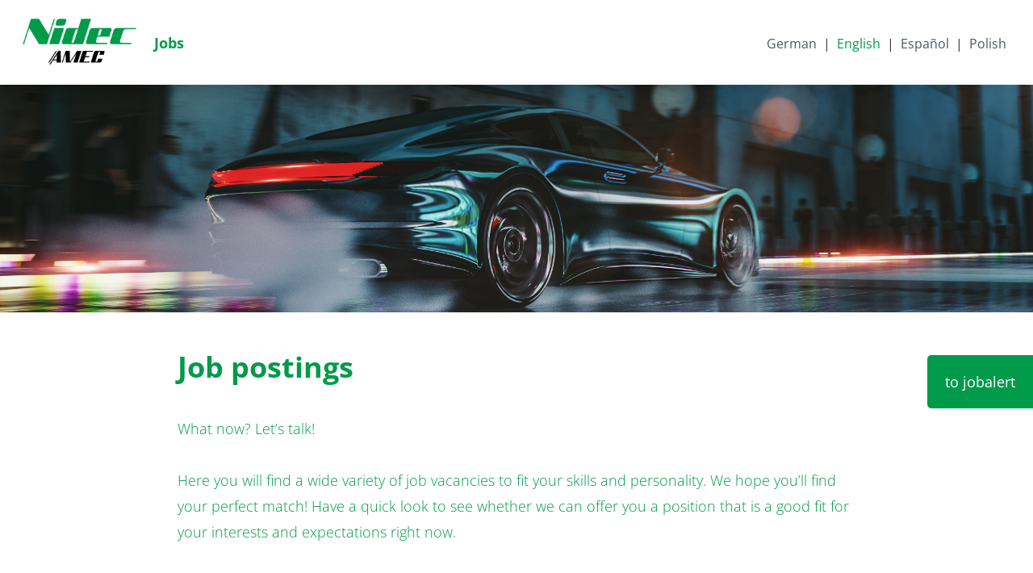

--- FILE ---
content_type: text/html; charset=utf-8
request_url: https://nidec-careers.com/job-offers.html?reset_search=1
body_size: 8156
content:
<!DOCTYPE html>
<html lang="en">
<head>
<title>Nidec Motors & Actuators (Germany) GmbH</title>
<meta charset="utf-8" />
<meta http-equiv="x-ua-compatible" content="ie=edge" />
<meta name="viewport" content="width=device-width, initial-scale=1" />
<meta name="author" content="rexx systems GmbH" />
<!--
  @copyright Copyright (c) rexx systems GmbH
  @link https://www.rexx-systems.com
-->
<meta name="copyright" content="rexx systems GmbH" />
<meta name="keywords" content="Job postings" />
<meta name="description" content="Current jobs at Muster! Career and interesting jobs with perspective on a comfortable and easy online application in our Job Portal." />
<meta name="robots" content="index, follow" />
<meta name="twitter:card" content="summary">
<meta name="twitter:title" content="Nidec Motors & Actuators (Germany) GmbH">
<meta name="twitter:description" content="Current jobs at Muster! Career and interesting jobs with perspective on a comfortable and easy online application in our Job Portal.">
<meta name="twitter:image" content="https://www.nidec-careers.com/tpl/templates/nidecmotors/images/rexxpng.png">
<meta property="og:url" content="https://www.nidec-careers.com/job-offers.html"/>
<meta property="og:title" content="Nidec Motors & Actuators (Germany) GmbH"/>
<meta property="og:description" content="Current jobs at Muster! Career and interesting jobs with perspective on a comfortable and easy online application in our Job Portal."/>
<meta property="og:image" content="https://www.nidec-careers.com/tpl/templates/nidecmotors/images/rexxpng.png"/>
<meta property="og:type" content="website"/>
<meta name="twitter:image" content="https://www.nidec-careers.com/tpl/templates/nidecmotors/images/rexxpng.png"/>
<meta property="og:image:secure_url" content="https://www.nidec-careers.com/tpl/templates/nidecmotors/images/rexxpng.png" />
<link rel="image_src" href="https://www.nidec-careers.com/tpl/templates/nidecmotors/images/rexxpng.png"/>

<link rel="canonical" href="https://www.nidec-careers.com//job-offers.html" />
<link rel="shortcut icon" type="image/png" href="https://www.nidec-careers.com/tpl/bilder/nidecmotors/symbole/04093_Nidec_Marca_AMEC_RGB_COLOR.png?ver=1764933989">
	<link rel="stylesheet" type="text/css" media="all" href="https://www.nidec-careers.com/tpl/templates/nidecmotors/styles/main.css?ver=1764933989">
	<link rel="stylesheet" type="text/css" media="all" href="https://www.nidec-careers.com/tpl/templates/nidecmotors/styles/font-awesome.css?ver=1764933989">
<link rel="alternate" type="application/atom+xml" title="Muster - Current Vacant Positions" href="https://www.nidec-careers.com/rss_generator-rss0.php?unit=nidecmotors&amp;lang=eng" />
<script src="https://www.nidec-careers.com/js/jquery-3.7.1.min.js"></script>
<script src="https://www.nidec-careers.com/js/jquery-ui/jquery-ui-1.14.1/jquery-ui.min.js"></script>
<script src="https://www.nidec-careers.com/js/common.js?v=10"></script>
<script src="https://www.nidec-careers.com/js/jquery.multiselect.js?v=5"></script>
<script src="https://www.nidec-careers.com/js/rexxcha/rexxCha.min.js?v=2"></script>


    

    <link rel="stylesheet" href="https://www.nidec-careers.com/css/cookieconsent-optin.css">
<script src="https://www.nidec-careers.com/js/cookieconsent-optin.min.js"></script>



<script>
/* <![CDATA[ */
  var js_strings = {"DOC_CLOSE":"close","CHOICE":"Select"};var base_url_rexx = "https://www.nidec-careers.com/";
  var modal_data = {"recommend_mail":{"width":680,"height":450},"xing":{"width":590,"height":620}};
  //var iFrameResizerParentUrl = "";
  var popupLayerWidth = 600;
  var popupLayerHeight = 480;
/* ]]> */
</script>


<!--rexx--></head>
<!--rexx--><body id="pageid_pagejoboffers" class="langid_eng menuid_1">
    
<div id="frame_zone" class="frame_zone">
                        
                	<header>
<div id="header_zone" class="xl">
    <div>
        <div class="header_img">
            <a href="/eng" aria-label="Open link to COMPANY_LOGO" >
                <img alt="Logo" src="https://www.nidec-careers.com/tpl/bilder/nidecmotors/symbole/04093_Nidec_Marca_AMEC_RGB_COLOR1.png">
            </a>
        </div>
                    <button type="button" title="mobile button" class="btn btn-navbar" aria-label="Execute button named HAMBURGER">
                <span class="icon-bar"></span>
                <span class="icon-bar"></span>
                <span class="icon-bar"></span>
            </button>
        
        <div class="navigation_box">
                                                            <div id="language_selector">
<ul class="path_nav">
<li><a tabindex="1" href="stellenangebote.html" title="German">German</a></li>
<li><span class="selected_lang">English</span></li>
<li><a tabindex="2" href="vacantes.html" title="Español">Español</a></li>
<li><a tabindex="3" href="praca.html" title="Polish">Polish</a></li>
</ul>
<div class="breaker">&nbsp;</div></div>
                                
            <!-- BEGIN_MENU -->
<nav id="nav_main" class="navbar-container" role="navigation" aria-label="Hauptnavigation">
    
    <ul class="nav navbar-nav">
        
        
        <li id="nav_main_1" class="level2"><a href="https://www.nidec-careers.com/job-offers.html" aria-label="Open link to Jobs" title="Open link to Jobs" target="_self">Jobs</a></li>
        
        
        
    </ul>
    
</nav>


<script>
/* <![CDATA[ */
    $(document).ready(function() {
        $("#nav_main li").each(function(){
            if (jQuery.trim($("a", this).html()).length == 0) {
                $(this).remove();
            }
        });

        $('#nav_main_'+ '1').addClass('active');

        $('#nav_main').appendTo('#nav_full .row');

        if ($('#nav_main_30').length) { //Angemeldet
            $('#nav_login').remove();
            $('#nav_main_28').prependTo('#nav_top');
            $('#nav_main_30').prependTo('#nav_top');
        } else {
            $('#nav_login .layer').append($('#login_box'));
        }

    });
/* ]]> */
</script>
<!-- END_MENU -->



        </div>
    </div>
</div>
</header>
            <div class="banner_img"></div>
    
    <main>
    <div id="content_zone">

        <div id="main_sidebar"></div>

        <div id="main_content">

            <div id="header_links" class="actions">
</div>
<div id="pageframework_content">
<div id="jobslisting" class="inner_content">
<div class="jobs_introduction_text">
<h1>Job postings</h1>
<div class="subheadline">What now? Let’s talk!</div>
&nbsp;
<p>Here you will find a wide variety of job vacancies to fit your skills and personality. We hope you’ll find your perfect match! Have a quick look to see whether we can offer you a position that is a good fit for your interests and expectations right now.<br />
<br />
<br />
Didn’t find anything, but still interested in joining our company? If so, complete our unsolicited application form. We will pull in the appropriate departments to evaluate whether we can make you an offer.</p>
</div>
<section aria-label="Filter area for jobs">
<div id="filter_area" class="active">
<form name="list_filter" target="_self" id="list_filter">
<input type="hidden" name="reset_search" id="reset_search" value="0" />
<input type="hidden" name="search_mode" id="search_mode" value="job_filter_advanced" />
<div id="job_filter_advanced" class="job_filter">
<div class="group">
<div class="group_box">
<div class="group_box_inner">
<div class="group_line">
<div id="filter_volltext"><span id="searchIcon" class="searchStart"></span><div class="autocomplete_span">
<div class="group_field form-autocomplete">
<label for="volltext" id="filter[volltext]_caption">keyword</label>
<div class="input_box">
<input name="filter[volltext]" value="" id="volltext" title="keyword" type="text" placeholder="keyword" />
</div>    
</div>
<div class="reset none"></div><div class="throbber none"></div><div class="breaker">&nbsp;</div></div><span class="searchEnd"></span></div>
<div id="filter_location">
<div class="group_field ">
<label for="radius_search_location" id="filter[radius_search_location]_caption">Zipcode or city</label>
<div class="input_box">
<input name="filter[radius_search_location]" value="" id="radius_search_location" title="Zipcode or city" type="text" placeholder="Zipcode or city" />
</div>    
</div>
<script>
/* <![CDATA[ */
$(document).ready(function() {
$("#radius_search_location").autocomplete("radiussearch-radiusajax0.php",{minChars:1,cacheLength:0,matchContains:1,onItemSelect:autocomplete_select_item_value,formatItem:autocomplete_format_item,manualPopulateAutocompleteField:true,delay:200,showResults:null});
});
/* ]]> */
</script>
<script src="https://www.nidec-careers.com/js/jquery-autocomplete.js?v=2"></script><script>
/* <![CDATA[ */
function autocomplete_select_item(li) {
//$('#volltext').val(li.selectValue);
//document.list_filter.submit();
redirect(li.extra[0]);
}
function autocomplete_select_item_value(li) {
$('#radius_search_location').val(li.selectValue);
}
function redirect(stelle_id) {
var job_url = "https://www.nidec-careers.com/job-offer.html?yid=";
if(job_url) {
document.location = job_url+stelle_id;
}
}
function autocomplete_format_item(row, i, num, q) {
return '<div id="ac_jid_'+row[1]+'" class="autocomplete_item">'+row[0]+'</div>';
}
/* ]]> */
</script></div>
<div id="filter_range">
<div class="group_field ">
<label for="radius_search_range" id="filter[radius_search_range]_caption">Radius</label>
<div class="input_box">
<select name="filter[radius_search_range]" title="Radius" id="radius_search_range">
<option value="10" title="Option 10 km">10 km</option>
<option value="30" title="Option 30 km">30 km</option>
<option value="50" title="Option 50 km">50 km</option>
<option value="100" title="Option 100 km">100 km</option>
<option value="200" title="Option 200 km">200 km</option>
</select>
</div>    
</div>
</div>
<div id="btn_submit_search" class="css_button">
<a title="Refresh"
aria-label="Execute button named BTN_SUBMIT_SEARCH"
tabindex="0">
<i class="rexx rexx-search rexx-fw"></i>
</a>
</div>
<div id="btn_reset_search" class="css_button">
<a title="Reset"
aria-label="Execute button named BTN_RESET_SEARCH"
tabindex="0">
<i class="rexx rexx-times rexx-fw"></i>
</a>
</div>
</div>
<div class="extended_filter" role="button" tabindex="0">
<div class="filter_text"><span>advanced search<span class="icon_arrow"></span></span></div>
<hr>
</div>
<div id="extended_group_line">
<div id="filter_career_level">
<div class="group_field filter_selbox">
<label for="taetigkeit" id="filter[taetigkeit_id][]_caption">Career level</label>
<div class="input_box">
<select name="filter[taetigkeit_id][]" title="Career level" id="taetigkeit" multiple="multiple">
<option value="4" title="Option with Professional Experience">with Professional Experience</option>
<option value="9" title="Option Apprenticeship &amp; dual Studies">Apprenticeship &amp; dual Studies</option>
<option value="2" title="Option Internship">Internship</option>
<option value="6" title="Option Thesis">Thesis</option>
</select>
</div>    
</div>
</div>
<div id="filter_aufgabengebiet">
<div class="group_field filter_selbox">
<label for="aufgabengebiet" id="filter[aufgabengebiet_id][]_caption">Assignment</label>
<div class="input_box">
<select name="filter[aufgabengebiet_id][]" title="Assignment" id="aufgabengebiet" multiple="multiple">
<option value="18" title="Option Purchasing">Purchasing</option>
<option value="19" title="Option Production &amp; Plant">Production &amp; Plant</option>
<option value="22" title="Option Industrial Engineering">Industrial Engineering</option>
<option value="12" title="Option Finance &amp; Controlling">Finance &amp; Controlling</option>
<option value="5" title="Option Research &amp; Development">Research &amp; Development</option>
<option value="14" title="Option Quality management">Quality management</option>
<option value="17" title="Option HR &amp; Legal">HR &amp; Legal</option>
</select>
</div>    
</div>
</div>
<div id="filter_standort">
<div class="group_field filter_selbox">
<label for="countr" id="filter[countr][]_caption">Location</label>
<div class="input_box">
<select name="filter[countr][]" title="Location" id="countr" multiple="multiple">
<option value="Auengrund" title="Option Auengrund">Auengrund</option>
<option value="Bietigheim-Bissingen" title="Option Bietigheim-Bissingen">Bietigheim-Bissingen</option>
<option value="Novi Sad" title="Option Novi Sad">Novi Sad</option>
</select>
</div>    
</div>
</div>
<div id="filter_locationtype"></div>
</div>
</div>
</div>
</div>
</div>
</form>
</div>
</section>
<div id="top_job_spinner" class="job_spinner"><i class="fa-solid fa-spinner fa-spin"></i></div>
<section class="real_table_container" id="joboffer_table_container" data-count="12" data-all-count="12" data-current-language="eng">
<div id="joboffers" class="1">
<article class="joboffer_container" onclick="window.location.href='https://www.nidec-careers.com/Werkstudent-RD-Einkauf-mwd-de-j2010.html'">
<div class="joboffer_outer">
<div class="joboffer_inner">
<div class="joboffer_title_text joboffer_box">
<a target="_self" href="https://www.nidec-careers.com/Werkstudent-RD-Einkauf-mwd-de-j2010.html">Werkstudent R&amp;D &amp; Einkauf (m/w/d)</a>
<div class="job_details">
<span class="job_details_second">Internship, Thesis</span>
</div>
<div class="job_teaser"></div>
</div>
<div class="joboffer_informations joboffer_box">
<span class="job_standort">Auengrund</span>
<span class="distance"></span>
<div class="job_location"></div>
<div class="jobcategory_details">
<span class="jobcategory_icon"><i class="rexx fab rexx-font-awesome" style="color:#000000" title="Purchasing"></i></span>
</div>
</div>
</div>
</div>
</article>
<article class="joboffer_container" onclick="window.location.href='https://www.nidec-careers.com/Dual-Studierender-im-Bereich-RD-mwd-de-j1960.html'">
<div class="joboffer_outer">
<div class="joboffer_inner">
<div class="joboffer_title_text joboffer_box">
<a target="_self" href="https://www.nidec-careers.com/Dual-Studierender-im-Bereich-RD-mwd-de-j1960.html">Dual Studierender - im Bereich R&amp;D (m/w/d)</a>
<div class="job_details">
<span class="job_details_second">Apprenticeship & dual Studies</span>
</div>
<div class="job_teaser"></div>
</div>
<div class="joboffer_informations joboffer_box">
<span class="job_standort">Auengrund</span>
<span class="distance"></span>
<div class="job_location"></div>
<div class="jobcategory_details">
<span class="jobcategory_icon"><i class="rexx fab rexx-font-awesome" style="color:#000000" title="Research & Development"></i></span>
</div>
</div>
</div>
</div>
</article>
<article class="joboffer_container" onclick="window.location.href='https://www.nidec-careers.com/Sales-und-FPA-Controller-mwd-de-j2110.html'">
<div class="joboffer_outer">
<div class="joboffer_inner">
<div class="joboffer_title_text joboffer_box">
<a target="_self" href="https://www.nidec-careers.com/Sales-und-FPA-Controller-mwd-de-j2110.html">Sales und FP/A Controller (m/w/d)</a>
<div class="job_details">
<span class="job_details_second">with Professional Experience</span>
</div>
<div class="job_teaser"></div>
</div>
<div class="joboffer_informations joboffer_box">
<span class="job_standort">Auengrund</span>
<span class="distance"></span>
<div class="job_location"></div>
<div class="jobcategory_details">
<span class="jobcategory_icon"><i class="rexx fab rexx-font-awesome" style="color:#000000" title="Finance & Controlling"></i></span>
</div>
</div>
</div>
</div>
</article>
<article class="joboffer_container" onclick="window.location.href='https://www.nidec-careers.com/Project-Manager-eng-j2198.html'">
<div class="joboffer_outer">
<div class="joboffer_inner">
<div class="joboffer_title_text joboffer_box">
<a target="_self" href="https://www.nidec-careers.com/Project-Manager-eng-j2198.html">Project Manager</a>
<div class="job_details">
<span class="job_details_second">with Professional Experience</span>
</div>
<div class="job_teaser"></div>
</div>
<div class="joboffer_informations joboffer_box">
<span class="job_standort">Novi Sad</span>
<span class="distance"></span>
<div class="job_location"></div>
<div class="jobcategory_details">
<span class="jobcategory_icon"><i class="rexx fab rexx-font-awesome" style="color:#000000" title="Production & Plant"></i></span>
</div>
</div>
</div>
</div>
</article>
<article class="joboffer_container" onclick="window.location.href='https://www.nidec-careers.com/Production-Engineering-Manager-eng-j2172.html'">
<div class="joboffer_outer">
<div class="joboffer_inner">
<div class="joboffer_title_text joboffer_box">
<a target="_self" href="https://www.nidec-careers.com/Production-Engineering-Manager-eng-j2172.html">Production Engineering Manager</a>
<div class="job_details">
<span class="job_details_second">with Professional Experience</span>
</div>
<div class="job_teaser"></div>
</div>
<div class="joboffer_informations joboffer_box">
<span class="job_standort">Novi Sad</span>
<span class="distance"></span>
<div class="job_location"></div>
<div class="jobcategory_details">
<span class="jobcategory_icon"><i class="rexx fab rexx-font-awesome" style="color:#000000" title="Industrial Engineering"></i></span>
</div>
</div>
</div>
</div>
</article>
<article class="joboffer_container" onclick="window.location.href='https://www.nidec-careers.com/PFMEA-Moderator-eng-j2199.html'">
<div class="joboffer_outer">
<div class="joboffer_inner">
<div class="joboffer_title_text joboffer_box">
<a target="_self" href="https://www.nidec-careers.com/PFMEA-Moderator-eng-j2199.html">PFMEA Moderator</a>
<div class="job_details">
<span class="job_details_second">with Professional Experience</span>
</div>
<div class="job_teaser"></div>
</div>
<div class="joboffer_informations joboffer_box">
<span class="job_standort">Novi Sad</span>
<span class="distance"></span>
<div class="job_location"></div>
<div class="jobcategory_details">
<span class="jobcategory_icon"><i class="rexx fab rexx-font-awesome" style="color:#000000" title="Industrial Engineering"></i></span>
</div>
</div>
</div>
</div>
</article>
<article class="joboffer_container" onclick="window.location.href='https://www.nidec-careers.com/Lohnbuchhalter-mwd-de-j2189.html'">
<div class="joboffer_outer">
<div class="joboffer_inner">
<div class="joboffer_title_text joboffer_box">
<a target="_self" href="https://www.nidec-careers.com/Lohnbuchhalter-mwd-de-j2189.html">Lohnbuchhalter (m/w/d)</a>
<div class="job_details">
<span class="job_details_second">with Professional Experience</span>
</div>
<div class="job_teaser"></div>
</div>
<div class="joboffer_informations joboffer_box">
<span class="job_standort">Auengrund</span>
<span class="distance"></span>
<div class="job_location"></div>
<div class="jobcategory_details">
<span class="jobcategory_icon"><i class="rexx fab rexx-font-awesome" style="color:#000000" title="HR & Legal"></i></span>
</div>
</div>
</div>
</div>
</article>
<article class="joboffer_container" onclick="window.location.href='https://www.nidec-careers.com/Legal-Counsel-mwd-de-j2132.html'">
<div class="joboffer_outer">
<div class="joboffer_inner">
<div class="joboffer_title_text joboffer_box">
<a target="_self" href="https://www.nidec-careers.com/Legal-Counsel-mwd-de-j2132.html">Legal Counsel (m/w/d)</a>
<div class="job_details">
<span class="job_details_second">with Professional Experience</span>
</div>
<div class="job_teaser"></div>
</div>
<div class="joboffer_informations joboffer_box">
<span class="job_standort">Bietigheim-Bissingen</span>
<span class="distance"></span>
<div class="job_location"></div>
<div class="jobcategory_details">
<span class="jobcategory_icon"><i class="rexx fab rexx-font-awesome" style="color:#000000" title="HR & Legal"></i></span>
</div>
</div>
</div>
</div>
</article>
<article class="joboffer_container" onclick="window.location.href='https://www.nidec-careers.com/CMM-Technician-eng-j2191.html'">
<div class="joboffer_outer">
<div class="joboffer_inner">
<div class="joboffer_title_text joboffer_box">
<a target="_self" href="https://www.nidec-careers.com/CMM-Technician-eng-j2191.html">CMM Technician</a>
<div class="job_details">
<span class="job_details_second">with Professional Experience</span>
</div>
<div class="job_teaser"></div>
</div>
<div class="joboffer_informations joboffer_box">
<span class="job_standort">Novi Sad</span>
<span class="distance"></span>
<div class="job_location"></div>
<div class="jobcategory_details">
<span class="jobcategory_icon"><i class="rexx fab rexx-font-awesome" style="color:#000000" title="Quality management"></i></span>
</div>
</div>
</div>
</div>
</article>
<article class="joboffer_container" onclick="window.location.href='https://www.nidec-careers.com/Chief-Accountant-eng-j2192.html'">
<div class="joboffer_outer">
<div class="joboffer_inner">
<div class="joboffer_title_text joboffer_box">
<a target="_self" href="https://www.nidec-careers.com/Chief-Accountant-eng-j2192.html">Chief Accountant</a>
<div class="job_details">
<span class="job_details_second">with Professional Experience</span>
</div>
<div class="job_teaser"></div>
</div>
<div class="joboffer_informations joboffer_box">
<span class="job_standort">Novi Sad</span>
<span class="distance"></span>
<div class="job_location"></div>
<div class="jobcategory_details">
<span class="jobcategory_icon"><i class="rexx fab rexx-font-awesome" style="color:#000000" title="Finance & Controlling"></i></span>
</div>
</div>
</div>
</div>
</article>
<article class="joboffer_container" onclick="window.location.href='https://www.nidec-careers.com/Accountant-a-fixed-term-contract-eng-j2186.html'">
<div class="joboffer_outer">
<div class="joboffer_inner">
<div class="joboffer_title_text joboffer_box">
<a target="_self" href="https://www.nidec-careers.com/Accountant-a-fixed-term-contract-eng-j2186.html">Accountant (a fixed-term contract)</a>
<div class="job_details">
<span class="job_details_second">with Professional Experience</span>
</div>
<div class="job_teaser"></div>
</div>
<div class="joboffer_informations joboffer_box">
<span class="job_standort">Novi Sad</span>
<span class="distance"></span>
<div class="job_location"></div>
<div class="jobcategory_details">
<span class="jobcategory_icon"><i class="rexx fab rexx-font-awesome" style="color:#000000" title="Finance & Controlling"></i></span>
</div>
</div>
</div>
</div>
</article>
<article class="joboffer_container" onclick="window.location.href='https://www.nidec-careers.com/Accountant-eng-j2193.html'">
<div class="joboffer_outer">
<div class="joboffer_inner">
<div class="joboffer_title_text joboffer_box">
<a target="_self" href="https://www.nidec-careers.com/Accountant-eng-j2193.html">Accountant</a>
<div class="job_details">
<span class="job_details_second">with Professional Experience</span>
</div>
<div class="job_teaser"></div>
</div>
<div class="joboffer_informations joboffer_box">
<span class="job_standort">Novi Sad</span>
<span class="distance"></span>
<div class="job_location"></div>
<div class="jobcategory_details">
<span class="jobcategory_icon"><i class="rexx fab rexx-font-awesome" style="color:#000000" title="Finance & Controlling"></i></span>
</div>
</div>
</div>
</div>
</article>
<div class="add_jobslist"></div>
</div>
<div id="bottom_job_spinner" class="job_spinner"><i class="fa-solid fa-spinner fa-spin"></i></div>
<script>            var WEB_PATH = '/';</script>
<script src="https://www.nidec-careers.com/vacancies/js/jobs_load_more.js"></script>
<div id="jobs_load_more_container" count-job-per-page="100">
<div class="hidden load_more css_button" data-next-page="2">
<a class="more_loads_link" onclick="rexx.jobs_load_more.loadMoreVacancy();" title="continue">continue</a>
</div>
</div>
<div id="rexx_footer"><span>
<a href="https://www.rexx-systems.com/en/" target="_blank" rel="nofollow noopener noreferrer" id="rexx_footer_link" style="display: inline-block;" title="Rexx Systems - software for success">
<img src="https://www.nidec-careers.com/bilder/rexx_systems_logo.svg" style="width:70px;vertical-align:middle;" alt="Rexx Systems - software for success" />
</a>
</span></div>
</section>
<div id="sticky_jobalert">
<div class="css_button" id="btn_online_application_job_alert">
<a class="job_alert_link" onclick="" title="to jobalert" aria-label="Execute button named to jobalert" href="https://www.nidec-careers.com/jobalert-eng.html">to jobalert</a>
</div>
</div>
</div>
<script>
/* <![CDATA[ */
$(document).ready(function() {
$("#volltext").autocomplete("https://www.nidec-careers.com/jobsearch-jajax0.php",{minChars:2,cacheLength:0,matchContains:1,onItemSelect:autocomplete_select_item,formatItem:autocomplete_format_item,manualPopulateAutocompleteField:true,delay:200,showResults:null});
});
/* ]]> */
</script>
<script src="https://www.nidec-careers.com/js/jquery-autocomplete.js?v=2"></script><script>
/* <![CDATA[ */
function autocomplete_select_item(li) {
//$('#volltext').val(li.selectValue);
//document.list_filter.submit();
redirect(li.extra[0]);
}
function autocomplete_select_item_value(li) {
$('#radius_search_location').val(li.selectValue);
}
function redirect(stelle_id) {
var job_url = "https://www.nidec-careers.com/job-offer.html?yid=";
if(job_url) {
document.location = job_url+stelle_id;
}
}
function autocomplete_format_item(row, i, num, q) {
return '<div id="ac_jid_'+row[1]+'" class="autocomplete_item">'+row[0]+'</div>';
}
/* ]]> */
</script>
<script>
/* <![CDATA[ */
$(document).ready(function() {
$("#joblist_navigator .path_nav li:empty").remove();
$("#joblist_navigator .path_nav li").each(function() {
if ($(this).html() == "&nbsp;") {
$(this).remove();
}
});
$("h1:empty").remove();
$(".job_filter label").hide();
$(".job_filter select:not([multiple])" ).selectmenu();
$(".job_filter select[multiple]").multiselect({
header: false,
noneSelectedText: 'FROM_SELECTBOX_TITLE',
selectedList: 100
});
$('#filter_area').removeClass('active');
$('.extended_filter')
.on('click', function () {
const area = $('#filter_area');
if (area.hasClass('active')) {
area.removeClass('active');
} else {
area.addClass('active');
$(".job_filter select[multiple]").multiselect("refresh");
}
$(this).attr('aria-expanded', area.hasClass('active') ? 'true' : 'false');
})
.on('keydown', function (e) {
if (e.key === 'Enter') {
e.preventDefault();
$(this).trigger('click');
}
})
.on('keyup', function (e) {
if (e.key === ' ' || e.code === 'Space' || e.key === 'Spacebar') {
e.preventDefault();
$(this).trigger('click');
}
});
//open extended group line on selected filter
$('#extended_group_line .group_field').each(function () {
var label = $(this).find("label").text(),
text = $(this).find(".button_label").text();
if(label !== text) {
$('#filter_area').addClass('active');
return true;
}
});
const form = $('form[name="list_filter"]');
$('#btn_submit_search a')
.on('click', function (e) {
e.preventDefault();
form.submit();
})
.on('keydown', function (e) {
if (e.key === ' ' || e.key === 'Spacebar'  || e.key === 'Enter') {
e.preventDefault();
form.submit();
}
});
$('#btn_reset_search a')
.on('click', function (e) {
e.preventDefault();
rexx.jobs_load_more.resetVacancyFilter();
})
.on('keydown', function (e) {
if (e.key === ' ' || e.key === 'Spacebar'  || e.key === 'Enter') {
e.preventDefault();
rexx.jobs_load_more.resetVacancyFilter();
}
});
form.on('submit',function(ev) {
ev.stopPropagation; ev.preventDefault();
rexx.jobs_load_more.loadMoreVacancyFilter();
});
});
function toggleFilter(mode) {
if ($('.job_filter').length > 1) {
if (typeof mode == 'undefined') {
$('#search_mode').val($('.job_filter:hidden')[0].id);
$('#reset_search').val(1);
document.list_filter.submit();
} else {
$('.job_filter:not(#'+mode+')').hide();
$('#search_mode').val(mode);
}
}
}
/* ]]> */
</script>
</div>
<div id="footer_links" class="actions">
</div>
<script>
/* <![CDATA[ */
$(document).ready(function() {
if (jQuery.trim($("#headline_first").html()).length == 0) {
$("#headline_first").remove();
}
if (jQuery.trim($('#header_links').html()).length == 0) {
$('#header_links').remove();
}
if (jQuery.trim($('#footer_links').html()).length == 0) {
$('#footer_links').remove();
}
});
/* ]]> */
</script>

        </div>

        <div class="breaker">&nbsp;</div>

    </div>
    </main>
	<footer id="footer_zone" role="contentinfo" aria-label="Fu&szlig;bereich">
    <div class="footer_container">
        <div class="footer_menu" aria-label="Footer-Navigation">
            <ul>
                
                <li id="menu_5"><a href="https://www.nidec-careers.com/publication-data.html" aria-label="Open link to Imprint" title="Open link to Imprint" target="_self" >Imprint</a>
                    
                <li id="menu_3"><a href="https://www.nidec-careers.com/privacy.html" aria-label="Open link to Data protection" title="Open link to Data protection" target="_self" >Data protection</a>
                    
            </ul>
        </div>
        <div class="social_media_footer"  aria-label="Social Media">
            <ul>
                
                                                                
                                                                        <li id="social_linkedin">
                                <a
                                        href="https://www.linkedin.com/"
                                        target="_blank"
                                        title="Open link to Linkedin"
                                        aria-label="Open link to Linkedin"
                                >
                                    <i class="rexx-brands rexx-linkedin"></i>
                                </a>
                            </li>
                                                            
                                                                
                                                                                
                                                                
                                                                                
                                                                
                                                                        <li id="social_kununu">
                                <a
                                        href="https://www.kununu.com/"
                                        target="_blank"
                                        title="Open link to Kununu"
                                        aria-label="Open link to Kununu"
                                >
                                    <i class="rexx-kit rexx-kununu"></i>
                                </a>
                            </li>
                                                            
                                                                
                                                                                
                                                                
                                                                                
                                                                
                                                                                
                                                                
                                                                                
                                                                
                                                                                            </ul>
        </div>
    </div>
</footer>    <div class="layer_bg"></div>
</div>



<script>
    /* <![CDATA[ */
    $(document).ready(function() {

                    window.cookieconsent.initialise({
                "content": {
                    "message": "In order to provide you with the best possible service and to facilitate the use of certain functions, we use cookies. By using this site, you agree to the use of cookies. For more information about which data is stored, click  <a href=\"privacy\" target=\"_blank\" >here.</a>.",
                    "allow": "Allow",
                    "dismiss": "Decline",
                    "deny": "Decline",
                    "choose": "Customize cookies",
                    "link": "",
                    "href": "",
                    "revokeText": "Customize cookies",
                    "cookieExpire" : ""
                },
                "position": "bottom-right",
                "type": "opt-in",
                "revokable": 1
            });if ($('#dialog-form').length == 0){
                $('#cc-choose').hide();
                $('.not-yes .cc-btn').css('width','100%');
            }
        
        $(".error_img:empty").remove();

		$('.btn-navbar').on('click', function(){
			$(this).toggleClass('active');
			$('.navigation_box').toggleClass('active');
			$('body').toggleClass('menu_active');
		});
        resizeIframe();
    });
    /* ]]> */
</script>




    <div data-nosnippet id="dialog-form" title="Cookie settings" style="display:none">
<div class="upper ui-dialog-buttonpane ui-dialog-buttonset">
    <button class="cc-btn active" id="cookie-btn-set">Settings</button>
    <button class="cc-btn cc-deny" id="cookie-btn-info">Cookies</button>
</div>
<form id="cookie-set">
    <div id="fieldset_cookie">
        <div class="cookie-row">
            <h2>Necessary cookies</h2>
            <div class="cookie-flex">
                <div class="cookie-row-explain">
                    These cookies are necessary for a good functionality of our website
and cannot be switched off in our system.
                </div>
                <div class="cookie-row-button">
                    <label class="custom-switch" title="Cannot be changed" for="defaultCookie">
                        <span id="custom-switch-necessary-span">
                            Preselected
                        </span>
                        <input type="checkbox" checked="checked" disabled="disabled" id="defaultCookie">
                        <span class="slider round"></span>
                    </label>
                </div>
            </div>
        </div>
        <div class="cookie-row">
            <h2>Web statistics</h2>
            <div class="cookie-flex">
                <div class="cookie-row-explain">
                    We use these cookies to provide statistical information about our website.
They are used to measure and improve performance.
                </div>
                <div class="cookie-row-button">
                    <label class="custom-switch piwik-cookie-label" for="piwik_cookie">
                        <span id="custom-switch-piwik-span">
                            Select
                        </span>
                        <input type="checkbox" id="piwik_cookie">
                        <span class="slider round"></span>
                    </label>
                </div>
            </div>
        </div>
        <div class="cookie-row">
            <h2>Social Networks & Embeds</h2>
            <div class="cookie-flex">
                <div class="cookie-row-explain">
                    On some pages we embed content from social networks and other services. As a result, your personal data may be passed on to the operator of the portal from which the content originates, so that the operator can analyse your behaviour.
                </div>
                <div class="cookie-row-button">
                    <label class="custom-switch media_cookie-label" for="media_cookie">
                        <span id="custom-switch-media-span">
                            Select
                        </span>
                        <input type="checkbox" id="media_cookie">
                        <span class="slider round"></span>
                    </label>
                </div>
            </div>
        </div>
        <input type="submit" tabindex="-1" style="position:absolute; top:-1000px" id="cookie-submit-input" value="Save changes">
    </div>
</form>
<div id="cookie-info">
    <div id="necessary_cookie" class="cookie-row">
        <h2>Necessary cookies</h2>
    </div>
    <div id="performance_cookie" class="cookie-row">
        <h2>Web statistics</h2>
    </div>
</div>
</div>
<script>
    $('#necessary_cookie').append("<h3>sid</h3><div>Domain name: www.nidec-careers.com Expire: 1 hour</div><p>Contains an anonymous user ID so that multiple requests from one user can be assigned to the same HTTP session.</p><h3> cookieconsent_status</h3><div> Domain name: www.nidec-careers.com Expire: 30 days</div><p>This cookie stores your cookie settings for this website.</p>");
    $('#performance_cookie').append("").append("<h3>_pk_id*</h3><div>Domain name: www.nidec-careers.com Expire: 13 months</div><p>Registers a unique ID for a website visitor, which logs how the visitor uses the website. The data is used for statistics.</p><h3>_pk_ref*</h3><div>Domain name: www.nidec-careers.com Expire: 6 months</div><p>This cookie is used as a reference for the anonymous tracking session on the site.</p><h3>_pk_ses*</h3><div>Domain name: www.nidec-careers.com Expire: 30 Minuten</div><p>This cookie stores a unique session ID.</p><h3>MATOMO_SESSID</h3><div>Domain name: www.nidec-careers.com Expire: This session cookie will be deleted when the browser is closed</div><p>This cookie stores the website visit based on a session or visitor ID.</p>");
    
    $(function () {
        let dialog = $("#dialog-form").dialog({
            autoOpen: false,
            width: 450,
            position: { my: "top+10%", at: "top+10%", of: window },
            modal: true,
            maxHeight: 750,
            classes: {
                "ui-dialog": "cc-cookie",
                "ui-dialog-buttonset": "css_button",
            },
            hide: {effect: "fade", duration: 800},
            open: function () {
                $('.ui-widget-overlay').bind('click', function () {
                    $("#dialog-form").dialog('close');
                });
            },
            buttons: [
                {
                    text: "Save changes",
                    class: 'cc-btn cc-save',
                    click: saveChanges
                },
                {
                    text: "Abort",
                    class: 'cc-btn cc-deny',
                    click: function () {
                        dialog.dialog("close");
                    }
                },
            ]
        });

        function saveChanges() {
            var media, piwik, cookieName;
            
            if ($('#media_cookie').prop("checked") === false && $('#piwik_cookie').prop("checked") === false) {
                cookieName = 'deny';
            } else if ($('#media_cookie').prop("checked") === true && $('#piwik_cookie').prop("checked") === true) {
                cookieName = 'allow';
            } else {
                if ($('#piwik_cookie').prop("checked") === false) {
                    piwik = 'deny';
                } else {
                    piwik = 'allow';
                }
                if ($('#media_cookie').prop("checked") === false) {
                    media = 'deny';
                } else {
                    media = 'allow';
                }
                cookieName = 'choose_' + piwik + '_' + media;
            }
            window.cookieconsent.utils.setCookie('cookieconsent_status', cookieName, "'.30.'", "", "/", "1");
            location.reload();
        }
        
        $("#cc-choose")
        .on("click", function () {
            dialog.dialog("open");
            var cookieValue = '';
            if (cookieValue == 'allow'){
                $('#piwik_cookie').prop('checked',true);
                $('#media_cookie').prop('checked',true);
            } else if(cookieValue == 'choose_deny_allow'){
                $('#piwik_cookie').prop('checked',false);
                $('#media_cookie').prop('checked',true);                
            } else if(cookieValue == 'choose_allow_deny'){
                $('#piwik_cookie').prop('checked',true);
                $('#media_cookie').prop('checked',false);                
            }
        })
        .on('keydown', function (e) {
            if (e.key === 'Enter') {
                e.preventDefault();
                $(this).trigger('click');
            }
        })
        .on('keyup', function (e) {
            if (e.key === ' ' || e.code === 'Space' || e.key === 'Spacebar') {
                e.preventDefault();
                $(this).trigger('click');
            }
        });

        $('#cookie-btn-set').on("click", function () {
            $('#cookie-btn-info').removeClass('active').addClass('cc-deny');
            $('#cookie-btn-set').addClass('active').removeClass('cc-deny');
            $('#cookie-info').hide();
            $('#cookie-set').show();
        });    
        $('#cookie-btn-info').on("click", function () {
            $('#cookie-btn-set').removeClass('active').addClass('cc-deny');
            $('#cookie-btn-info').addClass('active').removeClass('cc-deny');
            $('#cookie-set').hide();
            $('#cookie-info').show();
        });
        
        $('.custom-switch.piwik-cookie-label #piwik_cookie').on("change", function () {
            if($(this).parent().hasClass('active') === true) {
                $(this).parent().removeClass('active');
                $('#custom-switch-piwik-span').text('Select');
            } else {
                $(this).parent().addClass('active');
                $('#custom-switch-piwik-span').text('Selected');
            }
        });
    });
</script>

    

<!--rexx--></body>
</html>



--- FILE ---
content_type: text/css
request_url: https://www.nidec-careers.com/tpl/templates/nidecmotors/styles/main.css?ver=1764933989
body_size: 32655
content:
@font-face{font-family:'OpenSans';font-weight:300;font-style:normal;font-display:swap;src:url('../fonts/OpenSansLight300/OpenSans-Light.eot?#iefix') format('embedded-opentype'),url('../fonts/OpenSansLight300/OpenSans-Light.woff') format('woff2'),url('../fonts/OpenSansLight300/OpenSans-Light.woff') format('woff'),url('../fonts/OpenSansLight300/OpenSans-Light.ttf') format('truetype'),url('../fonts/OpenSansLight300/OpenSans-Light.svg') format('svg');}@font-face{font-family:'Open Sans';font-weight:300;font-style:normal;font-display:swap;src:url('../fonts/OpenSansLight300/OpenSans-Light.eot?#iefix') format('embedded-opentype'),url('../fonts/OpenSansLight300/OpenSans-Light.woff') format('woff2'),url('../fonts/OpenSansLight300/OpenSans-Light.woff') format('woff'),url('../fonts/OpenSansLight300/OpenSans-Light.ttf') format('truetype'),url('../fonts/OpenSansLight300/OpenSans-Light.svg') format('svg');}@font-face{font-family:'OpenSans';font-weight:300;font-style:italic;font-display:swap;src:url('../fonts/OpenSansLight300Italic/OpenSans-LightItalic.eot?#iefix') format('embedded-opentype'),url('../fonts/OpenSansLight300Italic/OpenSans-LightItalic.woff') format('woff2'),url('../fonts/OpenSansLight300Italic/OpenSans-LightItalic.woff') format('woff'),url('../fonts/OpenSansLight300Italic/OpenSans-LightItalic.ttf') format('truetype'),url('../fonts/OpenSansLight300Italic/OpenSans-LightItalic.svg') format('svg');}@font-face{font-family:'Open Sans';font-weight:300;font-style:italic;font-display:swap;src:url('../fonts/OpenSansLight300Italic/OpenSans-LightItalic.eot?#iefix') format('embedded-opentype'),url('../fonts/OpenSansLight300Italic/OpenSans-LightItalic.woff') format('woff2'),url('../fonts/OpenSansLight300Italic/OpenSans-LightItalic.woff') format('woff'),url('../fonts/OpenSansLight300Italic/OpenSans-LightItalic.ttf') format('truetype'),url('../fonts/OpenSansLight300Italic/OpenSans-LightItalic.svg') format('svg');}@font-face{font-family:'OpenSans';font-weight:400;font-style:normal;font-display:swap;src:url('../fonts/OpenSansRegular400/OpenSans-Regular.eot?#iefix') format('embedded-opentype'),url('../fonts/OpenSansRegular400/OpenSans-Regular.woff') format('woff2'),url('../fonts/OpenSansRegular400/OpenSans-Regular.woff') format('woff'),url('../fonts/OpenSansRegular400/OpenSans-Regular.ttf') format('truetype'),url('../fonts/OpenSansRegular400/OpenSans-Regular.svg') format('svg');}@font-face{font-family:'Open Sans';font-weight:400;font-style:normal;font-display:swap;src:url('../fonts/OpenSansRegular400/OpenSans-Regular.eot?#iefix') format('embedded-opentype'),url('../fonts/OpenSansRegular400/OpenSans-Regular.woff') format('woff2'),url('../fonts/OpenSansRegular400/OpenSans-Regular.woff') format('woff'),url('../fonts/OpenSansRegular400/OpenSans-Regular.ttf') format('truetype'),url('../fonts/OpenSansRegular400/OpenSans-Regular.svg') format('svg');}@font-face{font-family:'OpenSans';font-weight:400;font-style:italic;font-display:swap;src:url('../fonts/OpenSansRegular400Italic/OpenSans-Italic.eot?#iefix') format('embedded-opentype'),url('../fonts/OpenSansRegular400Italic/OpenSans-Italic.woff') format('woff2'),url('../fonts/OpenSansRegular400Italic/OpenSans-Italic.woff') format('woff'),url('../fonts/OpenSansRegular400Italic/OpenSans-Italic.ttf') format('truetype'),url('../fonts/OpenSansRegular400Italic/OpenSans-Italic.svg') format('svg');}@font-face{font-family:'Open Sans';font-weight:400;font-style:italic;font-display:swap;src:url('../fonts/OpenSansRegular400Italic/OpenSans-Italic.eot?#iefix') format('embedded-opentype'),url('../fonts/OpenSansRegular400Italic/OpenSans-Italic.woff') format('woff2'),url('../fonts/OpenSansRegular400Italic/OpenSans-Italic.woff') format('woff'),url('../fonts/OpenSansRegular400Italic/OpenSans-Italic.ttf') format('truetype'),url('../fonts/OpenSansRegular400Italic/OpenSans-Italic.svg') format('svg');}@font-face{font-family:'OpenSans';font-weight:500;font-style:normal;font-display:swap;src:url('../fonts/OpenSansMedium500/OpenSans-Medium.eot?#iefix') format('embedded-opentype'),url('../fonts/OpenSansMedium500/OpenSans-Medium.woff') format('woff2'),url('../fonts/OpenSansMedium500/OpenSans-Medium.woff') format('woff'),url('../fonts/OpenSansMedium500/OpenSans-Medium.ttf') format('truetype'),url('../fonts/OpenSansMedium500/OpenSans-Medium.svg') format('svg');}@font-face{font-family:'Open Sans';font-weight:500;font-style:normal;font-display:swap;src:url('../fonts/OpenSansMedium500/OpenSans-Medium.eot?#iefix') format('embedded-opentype'),url('../fonts/OpenSansMedium500/OpenSans-Medium.woff') format('woff2'),url('../fonts/OpenSansMedium500/OpenSans-Medium.woff') format('woff'),url('../fonts/OpenSansMedium500/OpenSans-Medium.ttf') format('truetype'),url('../fonts/OpenSansMedium500/OpenSans-Medium.svg') format('svg');}@font-face{font-family:'OpenSans';font-weight:500;font-style:italic;font-display:swap;src:url('../fonts/OpenSansMedium500Italic/OpenSans-MediumItalic.eot?#iefix') format('embedded-opentype'),url('../fonts/OpenSansMedium500Italic/OpenSans-MediumItalic.woff') format('woff2'),url('../fonts/OpenSansMedium500Italic/OpenSans-MediumItalic.woff') format('woff'),url('../fonts/OpenSansMedium500Italic/OpenSans-MediumItalic.ttf') format('truetype'),url('../fonts/OpenSansMedium500Italic/OpenSans-MediumItalic.svg') format('svg');}@font-face{font-family:'Open Sans';font-weight:500;font-style:italic;font-display:swap;src:url('../fonts/OpenSansMedium500Italic/OpenSans-MediumItalic.eot?#iefix') format('embedded-opentype'),url('../fonts/OpenSansMedium500Italic/OpenSans-MediumItalic.woff') format('woff2'),url('../fonts/OpenSansMedium500Italic/OpenSans-MediumItalic.woff') format('woff'),url('../fonts/OpenSansMedium500Italic/OpenSans-MediumItalic.ttf') format('truetype'),url('../fonts/OpenSansMedium500Italic/OpenSans-MediumItalic.svg') format('svg');}@font-face{font-family:'OpenSans';font-weight:600;font-style:normal;font-display:swap;src:url('../fonts/OpenSansSemiBold600/OpenSans-SemiBold.eot?#iefix') format('embedded-opentype'),url('../fonts/OpenSansSemiBold600/OpenSans-SemiBold.woff') format('woff2'),url('../fonts/OpenSansSemiBold600/OpenSans-SemiBold.woff') format('woff'),url('../fonts/OpenSansSemiBold600/OpenSans-SemiBold.ttf') format('truetype'),url('../fonts/OpenSansSemiBold600/OpenSans-SemiBold.svg') format('svg');}@font-face{font-family:'Open Sans';font-weight:600;font-style:normal;font-display:swap;src:url('../fonts/OpenSansSemiBold600/OpenSans-SemiBold.eot?#iefix') format('embedded-opentype'),url('../fonts/OpenSansSemiBold600/OpenSans-SemiBold.woff') format('woff2'),url('../fonts/OpenSansSemiBold600/OpenSans-SemiBold.woff') format('woff'),url('../fonts/OpenSansSemiBold600/OpenSans-SemiBold.ttf') format('truetype'),url('../fonts/OpenSansSemiBold600/OpenSans-SemiBold.svg') format('svg');}@font-face{font-family:'OpenSans';font-weight:600;font-style:italic;font-display:swap;src:url('../fonts/OpenSansSemiBold600Italic/OpenSans-SemiBoldItalic.eot?#iefix') format('embedded-opentype'),url('../fonts/OpenSansSemiBold600Italic/OpenSans-SemiBoldItalic.woff') format('woff2'),url('../fonts/OpenSansSemiBold600Italic/OpenSans-SemiBoldItalic.woff') format('woff'),url('../fonts/OpenSansSemiBold600Italic/OpenSans-SemiBoldItalic.ttf') format('truetype'),url('../fonts/OpenSansSemiBold600Italic/OpenSans-SemiBoldItalic.svg') format('svg');}@font-face{font-family:'Open Sans';font-weight:600;font-style:italic;font-display:swap;src:url('../fonts/OpenSansSemiBold600Italic/OpenSans-SemiBoldItalic.eot?#iefix') format('embedded-opentype'),url('../fonts/OpenSansSemiBold600Italic/OpenSans-SemiBoldItalic.woff') format('woff2'),url('../fonts/OpenSansSemiBold600Italic/OpenSans-SemiBoldItalic.woff') format('woff'),url('../fonts/OpenSansSemiBold600Italic/OpenSans-SemiBoldItalic.ttf') format('truetype'),url('../fonts/OpenSansSemiBold600Italic/OpenSans-SemiBoldItalic.svg') format('svg');}@font-face{font-family:'OpenSans';font-weight:700;font-style:normal;font-display:swap;src:url('../fonts/OpenSansBold700/OpenSans-Bold.eot?#iefix') format('embedded-opentype'),url('../fonts/OpenSansBold700/OpenSans-Bold.woff') format('woff2'),url('../fonts/OpenSansBold700/OpenSans-Bold.woff') format('woff'),url('../fonts/OpenSansBold700/OpenSans-Bold.ttf') format('truetype'),url('../fonts/OpenSansBold700/OpenSans-Bold.svg') format('svg');}@font-face{font-family:'Open Sans';font-weight:700;font-style:normal;font-display:swap;src:url('../fonts/OpenSansBold700/OpenSans-Bold.eot?#iefix') format('embedded-opentype'),url('../fonts/OpenSansBold700/OpenSans-Bold.woff') format('woff2'),url('../fonts/OpenSansBold700/OpenSans-Bold.woff') format('woff'),url('../fonts/OpenSansBold700/OpenSans-Bold.ttf') format('truetype'),url('../fonts/OpenSansBold700/OpenSans-Bold.svg') format('svg');}@font-face{font-family:'OpenSans';font-weight:700;font-style:italic;font-display:swap;src:url('../fonts/OpenSansBold700Italic/OpenSans-BoldItalic.eot?#iefix') format('embedded-opentype'),url('../fonts/OpenSansBold700Italic/OpenSans-BoldItalic.woff') format('woff2'),url('../fonts/OpenSansBold700Italic/OpenSans-BoldItalic.woff') format('woff'),url('../fonts/OpenSansBold700Italic/OpenSans-BoldItalic.ttf') format('truetype'),url('../fonts/OpenSansBold700Italic/OpenSans-BoldItalic.svg') format('svg');}@font-face{font-family:'Open Sans';font-weight:700;font-style:italic;font-display:swap;src:url('../fonts/OpenSansBold700Italic/OpenSans-BoldItalic.eot?#iefix') format('embedded-opentype'),url('../fonts/OpenSansBold700Italic/OpenSans-BoldItalic.woff') format('woff2'),url('../fonts/OpenSansBold700Italic/OpenSans-BoldItalic.woff') format('woff'),url('../fonts/OpenSansBold700Italic/OpenSans-BoldItalic.ttf') format('truetype'),url('../fonts/OpenSansBold700Italic/OpenSans-BoldItalic.svg') format('svg');}@font-face{font-family:'OpenSans';font-weight:800;font-style:normal;font-display:swap;src:url('../fonts/OpenSansBold800/OpenSans-ExtraBold.eot?#iefix') format('embedded-opentype'),url('../fonts/OpenSansBold800/OpenSans-ExtraBold.woff') format('woff2'),url('../fonts/OpenSansBold800/OpenSans-ExtraBold.woff') format('woff'),url('../fonts/OpenSansBold800/OpenSans-ExtraBold.ttf') format('truetype'),url('../fonts/OpenSansBold800/OpenSans-ExtraBold.svg') format('svg');}@font-face{font-family:'Open Sans';font-weight:800;font-style:normal;font-display:swap;src:url('../fonts/OpenSansBold800/OpenSans-ExtraBold.eot?#iefix') format('embedded-opentype'),url('../fonts/OpenSansBold800/OpenSans-ExtraBold.woff') format('woff2'),url('../fonts/OpenSansBold800/OpenSans-ExtraBold.woff') format('woff'),url('../fonts/OpenSansBold800/OpenSans-ExtraBold.ttf') format('truetype'),url('../fonts/OpenSansBold800/OpenSans-ExtraBold.svg') format('svg');}@font-face{font-family:'OpenSans';font-weight:800;font-style:italic;font-display:swap;src:url('../fonts/OpenSansBold800Italic/OpenSans-ExtraBoldItalic.eot?#iefix') format('embedded-opentype'),url('../fonts/OpenSansBold800Italic/OpenSans-ExtraBoldItalic.woff') format('woff2'),url('../fonts/OpenSansBold800Italic/OpenSans-ExtraBoldItalic.woff') format('woff'),url('../fonts/OpenSansBold800Italic/OpenSans-ExtraBoldItalic.ttf') format('truetype'),url('../fonts/OpenSansBold800Italic/OpenSans-ExtraBoldItalic.svg') format('svg');}@font-face{font-family:'Open Sans';font-weight:800;font-style:italic;font-display:swap;src:url('../fonts/OpenSansBold800Italic/OpenSans-ExtraBoldItalic.eot?#iefix') format('embedded-opentype'),url('../fonts/OpenSansBold800Italic/OpenSans-ExtraBoldItalic.woff') format('woff2'),url('../fonts/OpenSansBold800Italic/OpenSans-ExtraBoldItalic.woff') format('woff'),url('../fonts/OpenSansBold800Italic/OpenSans-ExtraBoldItalic.ttf') format('truetype'),url('../fonts/OpenSansBold800Italic/OpenSans-ExtraBoldItalic.svg') format('svg');}@font-face{font-family:'Roboto';font-weight:100;font-style:normal;font-display:swap;src:url('../fonts/RobotoThin100/Roboto-Thin.eot?#iefix') format('embedded-opentype'),url('../fonts/RobotoThin100/Roboto-Thin.woff') format('woff2'),url('../fonts/RobotoThin100/Roboto-Thin.woff') format('woff'),url('../fonts/RobotoThin100/Roboto-Thin.ttf') format('truetype'),url('../fonts/RobotoThin100/Roboto-Thin.svg') format('svg');}@font-face{font-family:'Roboto';font-weight:100;font-style:italic;font-display:swap;src:url('../fonts/RobotoThin100Italic/Roboto-ThinItalic.eot?#iefix') format('embedded-opentype'),url('../fonts/RobotoThin100Italic/Roboto-ThinItalic.woff') format('woff2'),url('../fonts/RobotoThin100Italic/Roboto-ThinItalic.woff') format('woff'),url('../fonts/RobotoThin100Italic/Roboto-ThinItalic.ttf') format('truetype'),url('../fonts/RobotoThin100Italic/Roboto-ThinItalic.svg') format('svg');}@font-face{font-family:'Roboto';font-weight:300;font-style:normal;font-display:swap;src:url('../fonts/RobotoLight300/Roboto-Light.eot?#iefix') format('embedded-opentype'),url('../fonts/RobotoLight300/Roboto-Light.woff') format('woff2'),url('../fonts/RobotoLight300/Roboto-Light.woff') format('woff'),url('../fonts/RobotoLight300/Roboto-Light.ttf') format('truetype'),url('../fonts/RobotoLight300/Roboto-Light.svg') format('svg');}@font-face{font-family:'Roboto';font-weight:300;font-style:italic;font-display:swap;src:url('../fonts/RobotoLight300Italic/Roboto-LightItalic.eot?#iefix') format('embedded-opentype'),url('../fonts/RobotoLight300Italic/Roboto-LightItalic.woff') format('woff2'),url('../fonts/RobotoLight300Italic/Roboto-LightItalic.woff') format('woff'),url('../fonts/RobotoLight300Italic/Roboto-LightItalic.ttf') format('truetype'),url('../fonts/RobotoLight300Italic/Roboto-LightItalic.svg') format('svg');}@font-face{font-family:'Roboto';font-weight:400;font-style:normal;font-display:swap;src:url('../fonts/RobotoRegular400/Roboto-Regular.eot?#iefix') format('embedded-opentype'),url('../fonts/RobotoRegular400/Roboto-Regular.woff') format('woff2'),url('../fonts/RobotoRegular400/Roboto-Regular.woff') format('woff'),url('../fonts/RobotoRegular400/Roboto-Regular.ttf') format('truetype'),url('../fonts/RobotoRegular400/Roboto-Regular.svg') format('svg');}@font-face{font-family:'Roboto';font-weight:400;font-style:italic;font-display:swap;src:url('../fonts/RobotoRegular400Italic/Roboto-Italic.eot?#iefix') format('embedded-opentype'),url('../fonts/RobotoRegular400Italic/Roboto-Italic.woff') format('woff2'),url('../fonts/RobotoRegular400Italic/Roboto-Italic.woff') format('woff'),url('../fonts/RobotoRegular400Italic/Roboto-Italic.ttf') format('truetype'),url('../fonts/RobotoRegular400Italic/Roboto-Italic.svg') format('svg');}@font-face{font-family:'Roboto';font-weight:500;font-style:normal;font-display:swap;src:url('../fonts/RobotoMedium500/Roboto-Medium.eot?#iefix') format('embedded-opentype'),url('../fonts/RobotoMedium500/Roboto-Medium.woff') format('woff2'),url('../fonts/RobotoMedium500/Roboto-Medium.woff') format('woff'),url('../fonts/RobotoMedium500/Roboto-Medium.ttf') format('truetype'),url('../fonts/RobotoMedium500/Roboto-Medium.svg') format('svg');}@font-face{font-family:'Roboto';font-weight:500;font-style:italic;font-display:swap;src:url('../fonts/RobotoMedium500Italic/Roboto-MediumItalic.eot?#iefix') format('embedded-opentype'),url('../fonts/RobotoMedium500Italic/Roboto-MediumItalic.woff') format('woff2'),url('../fonts/RobotoMedium500Italic/Roboto-MediumItalic.woff') format('woff'),url('../fonts/RobotoMedium500Italic/Roboto-MediumItalic.ttf') format('truetype'),url('../fonts/RobotoMedium500Italic/Roboto-MediumItalic.svg') format('svg');}@font-face{font-family:'Roboto';font-weight:700;font-style:normal;font-display:swap;src:url('../fonts/RobotoBold700/Roboto-Bold.eot?#iefix') format('embedded-opentype'),url('../fonts/RobotoBold700/Roboto-Bold.woff') format('woff2'),url('../fonts/RobotoBold700/Roboto-Bold.woff') format('woff'),url('../fonts/RobotoBold700/Roboto-Bold.ttf') format('truetype'),url('../fonts/RobotoBold700/Roboto-Bold.svg') format('svg');}@font-face{font-family:'Roboto';font-weight:700;font-style:italic;font-display:swap;src:url('../fonts/RobotoBold700Italic/Roboto-BoldItalic.eot?#iefix') format('embedded-opentype'),url('../fonts/RobotoBold700Italic/Roboto-BoldItalic.woff') format('woff2'),url('../fonts/RobotoBold700Italic/Roboto-BoldItalic.woff') format('woff'),url('../fonts/RobotoBold700Italic/Roboto-BoldItalic.ttf') format('truetype'),url('../fonts/RobotoBold700Italic/Roboto-BoldItalic.svg') format('svg');}@font-face{font-family:'Roboto';font-weight:900;font-style:normal;font-display:swap;src:url('../fonts/RobotoBlack900/Roboto-Black.eot?#iefix') format('embedded-opentype'),url('../fonts/RobotoBlack900/Roboto-Black.woff') format('woff2'),url('../fonts/RobotoBlack900/Roboto-Black.woff') format('woff'),url('../fonts/RobotoBlack900/Roboto-Black.ttf') format('truetype'),url('../fonts/RobotoBlack900/Roboto-Black.svg') format('svg');}@font-face{font-family:'Roboto';font-weight:800;font-style:italic;font-display:swap;src:url('../fonts/RobotoBlack900Italic/Roboto-BlackItalic.eot?#iefix') format('embedded-opentype'),url('../fonts/RobotoBlack900Italic/Roboto-BlackItalic.ttf') format('woff2'),url('../fonts/RobotoBlack900Italic/Roboto-BlackItalic.ttf') format('woff'),url('../fonts/RobotoBlack900Italic/Roboto-BlackItalic.ttf') format('truetype'),url('../fonts/RobotoBlack900Italic/Roboto-BlackItalic.svg') format('svg');}@font-face{font-family:'Calibri W01 Light';font-weight:300;font-style:normal;font-display:swap;src:url('../fonts/Calibri W01 Light/3bf8ead2-2902-446a-af57-fcf4e5da22db.eot?#iefix') format('embedded-opentype'),url('../fonts/Calibri W01 Light/52f16f8c-2868-43ee-a2ca-378b097a3580.woff2') format('woff2'),url('../fonts/Calibri W01 Light/9cb02ba8-d928-43f5-a1bd-32fb78238194.woff') format('woff'),url('../fonts/Calibri W01 Light/1cc9eda5-6732-4a23-ad69-782421f8c81b.ttf') format('truetype');}@font-face{font-family:'Calibri W01 Light Italic';font-weight:300;descent-override:0;font-style:italic;font-display:swap;src:url('../fonts/Calibri W01 Light Italic/443c8ba0-016c-4a11-af5c-58f3c01f635c.eot?#iefix') format('embedded-opentype'),url('../fonts/Calibri W01 Light Italic/aa102de4-ec9f-42ac-b628-6c30e83d0d93.woff2') format('woff2'),url('../fonts/Calibri W01 Light Italic/b67d06e6-0656-41da-a1f4-e700d786580b.woff') format('woff'),url('../fonts/Calibri W01 Light Italic/ed45e86a-ab65-4c27-9c41-b4b3d13bc2c6.ttf') format('truetype');}@font-face{font-family:'Calibri W01 Regular_904604';font-weight:400;descent-override:0;font-style:normal;font-display:swap;src:url('../fonts/Calibri W01 Regular_904604/d4acc8cd-67f2-4139-80be-d669bb2564d7.eot?#iefix') format('embedded-opentype'),url('../fonts/Calibri W01 Regular_904604/367341fc-4cc6-4a79-89ad-d6c61561611e.woff2') format('woff2'),url('../fonts/Calibri W01 Regular_904604/1ff86dd4-d3b2-4325-89bc-c6eb493cedba.woff') format('woff'),url('../fonts/Calibri W01 Regular_904604/aa6b4b64-5ce0-48fd-887a-bece037cd9c9.ttf') format('truetype');}@font-face{font-family:'Calibri W01 Italic_904613';font-weight:400;descent-override:0;font-style:italic;font-display:swap;src:url('../fonts/Calibri W01 Italic_904613/f5fb4de8-efeb-47a8-94a7-50b825a6966a.eot?#iefix') format('embedded-opentype'),url('../fonts/Calibri W01 Italic_904613/e1cc7218-de20-4af1-a27c-6f325a4b0f0f.woff2') format('woff2'),url('../fonts/Calibri W01 Italic_904613/cac25ebb-269d-41e9-8ee5-78589746706e.woff') format('woff'),url('../fonts/Calibri W01 Italic_904613/6a4b5dab-ebbd-4741-80c7-3b30cd46e05d.ttf') format('truetype');}@font-face{font-family:'Calibri W01 Bold_904607';font-weight:700;descent-override:0;font-style:normal;font-display:swap;src:url('../fonts/Calibri W01 Bold_904607/26989e0d-2435-46c9-ab53-ae63e1816b99.eot?#iefix') format('embedded-opentype'),url('../fonts/Calibri W01 Bold_904607/3ded7064-503f-4fa0-853b-9f7a2cf55f20.woff2') format('woff2'),url('../fonts/Calibri W01 Bold_904607/4e7b2126-77d3-4e53-810d-7ccfde46450a.woff') format('woff'),url('../fonts/Calibri W01 Bold_904607/dcb27c78-fcd6-43bb-ab8b-9152bcfeb336.ttf') format('truetype');}@font-face{font-family:'Calibri W01 Bold Italic_904610';font-weight:700;descent-override:0;font-style:italic;font-display:swap;src:url('../fonts/Calibri W01 Bold Italic_904610/c0f723f3-c373-4abc-9043-0fb0b460b8dc.eot?#iefix') format('embedded-opentype'),url('../fonts/Calibri W01 Bold Italic_904610/fe969ae7-f9ce-40b2-93cc-9cc7138809a2.woff2') format('woff2'),url('../fonts/Calibri W01 Bold Italic_904610/e43fbe67-bdec-48c3-b305-e4f021d8e755.woff') format('woff'),url('../fonts/Calibri W01 Bold Italic_904610/7cf1f907-81f8-4b27-8ae5-986118860da1.ttf') format('truetype');}@charset "UTF-8";
.menuid_3 #frame_zone .banner_img{background:url("../images/datenschutz.webp ");background-size:cover;background-position-x:50%;background-position-y:60%;background-repeat:no-repeat;padding-top:25%}.menuid_5 #frame_zone .banner_img{background:url("../images/datenschutz.webp ");background-size:cover;background-position-x:100%;background-position-y:40%;background-repeat:no-repeat;padding-top:25%}.menuid_1 #frame_zone .banner_img,.menuid_0 #frame_zone .banner_img{background:url("../images/iStock-1717325883.jpg ");background-size:cover;background-position-x:100%;background-position-y:61%;background-repeat:no-repeat;padding-top:22%}.landing_contentbox #startmenu_1{object-position:100% 40%}#content_zone .banner_start_img img{object-position:100% 40%}#pageid_pagejobform #frame_zone .banner_img{background:url("../images/Copy_of_iStock-926799886_1.png");background-size:cover;background-position-x:100%;background-position-y:40%;padding-top:25%}#pageid_pagewhatsapp #frame_zone .banner_img{background:url("../images/banner_stellenliste.webp");background-size:cover;background-position-x:100%;background-position-y:40%;padding-top:25%}#pageid_pageinterview #frame_zone .banner_img{background:url("../images/Copy_of_iStock-926799886_1_.jpg");background-size:cover;background-position-x:100%;background-position-y:40%;padding-top:25%}#pageid_pagejobalert #frame_zone .banner_img{background:url("../images/Copy_of_iStock-926799886_1__1.jpg");background-size:cover;background-position-x:100%;background-position-y:40%;padding-top:25%}/*!
 * @copyright Copyright (c) rexx systems GmbH
 *
 * @link https://www.rexx-systems.com
 *
 * This software is protected by copyright.
 *
 * It is not permitted to copy, present, send, lease and / or lend the website
 * or individual parts thereof without the consent of the copyright holder.
 *
 * Contravention of this law will result in proceedings under criminal
 * or civil law.
 *
 * All rights reserved.
 *//*!
 * @copyright Copyright (c) rexx systems GmbH
 *
 * @link https://www.rexx-systems.com
 *
 * This software is protected by copyright.
 *
 * It is not permitted to copy, present, send, lease and / or lend the website
 * or individual parts thereof without the consent of the copyright holder.
 *
 * Contravention of this law will result in proceedings under criminal
 * or civil law.
 *
 * All rights reserved.
 *//*!
 * @copyright Copyright (c) rexx systems GmbH
 *
 * @link https://www.rexx-systems.com
 *
 * This software is protected by copyright.
 *
 * It is not permitted to copy, present, send, lease and / or lend the website
 * or individual parts thereof without the consent of the copyright holder.
 *
 * Contravention of this law will result in proceedings under criminal
 * or civil law.
 *
 * All rights reserved.
 *//*!
 * jQuery UI CSS Framework 1.8.20
 *
 * Copyright 2012, AUTHORS.txt (http://jqueryui.com/about)
 * Dual licensed under the MIT or GPL Version 2 licenses.
 * http://jquery.org/license
 *
 * http://docs.jquery.com/UI/Theming/API
 */.ui-helper-hidden{display:none}.ui-helper-hidden-accessible{position:absolute !important;clip:rect(1px 1px 1px 1px);clip:rect(1px, 1px, 1px, 1px);display:none}.ui-helper-reset{margin:0;padding:0;border:0;outline:0;line-height:1.3;text-decoration:none;font-size:100%;list-style:none}.ui-helper-clearfix:before,.ui-helper-clearfix:after{content:"";display:table}.ui-helper-clearfix:after{clear:both}.ui-helper-clearfix{zoom:1}.ui-helper-zfix{width:100%;height:100%;top:0;left:0;position:absolute;opacity:0;filter:alpha(Opacity=0)}.ui-state-disabled{cursor:default !important}.ui-icon{display:block;text-indent:-99999px;overflow:hidden;background-repeat:no-repeat}.ui-widget-overlay{position:absolute;top:0;left:0;width:100%;height:100%;z-index:91}/*!
 * jQuery UI CSS Framework 1.8.20
 *
 * Copyright 2012, AUTHORS.txt (http://jqueryui.com/about)
 * Dual licensed under the MIT or GPL Version 2 licenses.
 * http://jquery.org/license
 *
 * http://docs.jquery.com/UI/Theming/API
 *
 * To view and modify this theme, visit http://jqueryui.com/themeroller/?ffDefault=Verdana,Arial,sans-serif&fwDefault=normal&fsDefault=1.1em&cornerRadius=4px&bgColorHeader=cccccc&bgTextureHeader=03_highlight_soft.png&bgImgOpacityHeader=75&borderColorHeader=aaaaaa&fcHeader=222222&iconColorHeader=222222&bgColorContent=ffffff&bgTextureContent=01_flat.png&bgImgOpacityContent=75&borderColorContent=aaaaaa&fcContent=222222&iconColorContent=222222&bgColorDefault=e6e6e6&bgTextureDefault=02_glass.png&bgImgOpacityDefault=75&borderColorDefault=d3d3d3&fcDefault=555555&iconColorDefault=888888&bgColorHover=dadada&bgTextureHover=02_glass.png&bgImgOpacityHover=75&borderColorHover=999999&fcHover=212121&iconColorHover=454545&bgColorActive=ffffff&bgTextureActive=02_glass.png&bgImgOpacityActive=65&borderColorActive=aaaaaa&fcActive=212121&iconColorActive=454545&bgColorHighlight=fbf9ee&bgTextureHighlight=02_glass.png&bgImgOpacityHighlight=55&borderColorHighlight=fcefa1&fcHighlight=363636&iconColorHighlight=2e83ff&bgColorError=fef1ec&bgTextureError=02_glass.png&bgImgOpacityError=95&borderColorError=cd0a0a&fcError=cd0a0a&iconColorError=cd0a0a&bgColorOverlay=aaaaaa&bgTextureOverlay=01_flat.png&bgImgOpacityOverlay=0&opacityOverlay=30&bgColorShadow=aaaaaa&bgTextureShadow=01_flat.png&bgImgOpacityShadow=0&opacityShadow=30&thicknessShadow=8px&offsetTopShadow=-8px&offsetLeftShadow=-8px&cornerRadiusShadow=8px
 */.ui-widget{font-family:Arial, Helvetica, sans-serif, Verdana;font-size:1em}.ui-widget .ui-widget{font-size:1em}.ui-widget input,.ui-widget select,.ui-widget textarea,.ui-widget button{font-family:Verdana, Arial, sans-serif;font-size:1em}.ui-widget input:focus+.slider{outline:2px solid #000}.ui-widget-content{border:1px solid #ccc;background-color:#fff;color:#222222}.ui-widget-content a{color:#2a3998}.ui-widget-header{-webkit-border-top-left-radius:4px;-webkit-border-top-right-radius:4px;-moz-border-top-left-radius:4px;-moz-border-top-right-radius:4px;border-top-left-radius:4px;border-top-right-radius:4px;background:url(images/titlebarlayer.gif) repeat-x;color:#ffffff;font-weight:bold}.ui-widget-header a{color:#ffffff}.ui-state-default,.ui-widget-content .ui-state-default,.ui-widget-header .ui-state-default{border:1px solid #d3d3d3;background:#e6e6e6 url(images/ui-bg_glass_75_e6e6e6_1x400.png) 50% 50% repeat-x;font-weight:normal;color:#000}.ui-state-default a,.ui-state-default a:link,.ui-state-default a:visited{color:#555555;text-decoration:none}.ui-state-hover,.ui-widget-content .ui-state-hover,.ui-widget-header .ui-state-hover,.ui-state-focus,.ui-widget-content .ui-state-focus,.ui-widget-header .ui-state-focus{border:1px solid transparent;font-weight:normal;color:#212121}.ui-state-hover a,.ui-state-hover a:hover{color:#212121;text-decoration:none}.ui-state-active,.ui-widget-content .ui-state-active,.ui-widget-header .ui-state-active{border:1px solid #aaaaaa;background:#ffffff url(images/ui-bg_glass_65_ffffff_1x400.png) 50% 50% repeat-x;font-weight:normal;color:#212121}.ui-state-active a,.ui-state-active a:link,.ui-state-active a:visited{color:#212121;text-decoration:none}.ui-widget :active{outline:none}.ui-state-highlight,.ui-widget-content .ui-state-highlight,.ui-widget-header .ui-state-highlight{border:1px solid #fcefa1;background:#fbf9ee url(images/ui-bg_glass_55_fbf9ee_1x400.png) 50% 50% repeat-x;color:#363636}.ui-state-highlight a,.ui-widget-content .ui-state-highlight a,.ui-widget-header .ui-state-highlight a{color:#363636}.ui-state-error,.ui-widget-content .ui-state-error,.ui-widget-header .ui-state-error{border:1px solid #cd0a0a;background:#fef1ec url(images/ui-bg_glass_95_fef1ec_1x400.png) 50% 50% repeat-x;color:#cd0a0a}.ui-state-error a,.ui-widget-content .ui-state-error a,.ui-widget-header .ui-state-error a{color:#cd0a0a}.ui-state-error-text,.ui-widget-content .ui-state-error-text,.ui-widget-header .ui-state-error-text{color:#cd0a0a}.ui-priority-primary,.ui-widget-content .ui-priority-primary,.ui-widget-header .ui-priority-primary{font-weight:bold}.ui-priority-secondary,.ui-widget-content .ui-priority-secondary,.ui-widget-header .ui-priority-secondary{opacity:0.7;filter:alpha(Opacity=70);font-weight:normal}.ui-state-disabled,.ui-widget-content .ui-state-disabled,.ui-widget-header .ui-state-disabled{opacity:0.35;filter:alpha(Opacity=35);background-image:none}.ui-icon{width:16px;height:16px;background-image:url(images/ui-icons_222222_256x240.png)}.ui-widget-content .ui-icon{background-image:url(images/ui-icons_222222_256x240.png)}.ui-widget-header .ui-icon{background-image:url(images/ui-icons_222222_256x240.png)}.ui-state-default .ui-icon{background-image:url(images/ui-icons_888888_256x240.png)}.ui-state-hover .ui-icon,.ui-state-focus .ui-icon{background-image:url(images/ui-icons_454545_256x240.png)}.ui-state-active .ui-icon{background-image:url(images/ui-icons_454545_256x240.png)}.ui-state-highlight .ui-icon{background-image:url(images/ui-icons_2e83ff_256x240.png)}.ui-state-error .ui-icon,.ui-state-error-text .ui-icon{background-image:url(images/ui-icons_cd0a0a_256x240.png)}.ui-icon-carat-1-n{background-position:0 0}.ui-icon-carat-1-ne{background-position:-16px 0}.ui-icon-carat-1-e{background-position:-32px 0}.ui-icon-carat-1-se{background-position:-48px 0}.ui-icon-carat-1-s{background-position:-64px 0}.ui-icon-carat-1-sw{background-position:-80px 0}.ui-icon-carat-1-w{background-position:-96px 0}.ui-icon-carat-1-nw{background-position:-112px 0}.ui-icon-carat-2-n-s{background-position:-128px 0}.ui-icon-carat-2-e-w{background-position:-144px 0}.ui-icon-triangle-1-n{background-position:0 -16px}.ui-icon-triangle-1-ne{background-position:-16px -16px}.ui-icon-triangle-1-e{background-position:-32px -16px}.ui-icon-triangle-1-se{background-position:-48px -16px}.ui-icon-triangle-1-s{background-position:-64px -16px}.ui-icon-triangle-1-sw{background-position:-80px -16px}.ui-icon-triangle-1-w{background-position:-96px -16px}.ui-icon-triangle-1-nw{background-position:-112px -16px}.ui-icon-triangle-2-n-s{background-position:-128px -16px}.ui-icon-triangle-2-e-w{background-position:-144px -16px}.ui-icon-arrow-1-n{background-position:0 -32px}.ui-icon-arrow-1-ne{background-position:-16px -32px}.ui-icon-arrow-1-e{background-position:-32px -32px}.ui-icon-arrow-1-se{background-position:-48px -32px}.ui-icon-arrow-1-s{background-position:-64px -32px}.ui-icon-arrow-1-sw{background-position:-80px -32px}.ui-icon-arrow-1-w{background-position:-96px -32px}.ui-icon-arrow-1-nw{background-position:-112px -32px}.ui-icon-arrow-2-n-s{background-position:-128px -32px}.ui-icon-arrow-2-ne-sw{background-position:-144px -32px}.ui-icon-arrow-2-e-w{background-position:-160px -32px}.ui-icon-arrow-2-se-nw{background-position:-176px -32px}.ui-icon-arrowstop-1-n{background-position:-192px -32px}.ui-icon-arrowstop-1-e{background-position:-208px -32px}.ui-icon-arrowstop-1-s{background-position:-224px -32px}.ui-icon-arrowstop-1-w{background-position:-240px -32px}.ui-icon-arrowthick-1-n{background-position:0 -48px}.ui-icon-arrowthick-1-ne{background-position:-16px -48px}.ui-icon-arrowthick-1-e{background-position:-32px -48px}.ui-icon-arrowthick-1-se{background-position:-48px -48px}.ui-icon-arrowthick-1-s{background-position:-64px -48px}.ui-icon-arrowthick-1-sw{background-position:-80px -48px}.ui-icon-arrowthick-1-w{background-position:-96px -48px}.ui-icon-arrowthick-1-nw{background-position:-112px -48px}.ui-icon-arrowthick-2-n-s{background-position:-128px -48px}.ui-icon-arrowthick-2-ne-sw{background-position:-144px -48px}.ui-icon-arrowthick-2-e-w{background-position:-160px -48px}.ui-icon-arrowthick-2-se-nw{background-position:-176px -48px}.ui-icon-arrowthickstop-1-n{background-position:-192px -48px}.ui-icon-arrowthickstop-1-e{background-position:-208px -48px}.ui-icon-arrowthickstop-1-s{background-position:-224px -48px}.ui-icon-arrowthickstop-1-w{background-position:-240px -48px}.ui-icon-arrowreturnthick-1-w{background-position:0 -64px}.ui-icon-arrowreturnthick-1-n{background-position:-16px -64px}.ui-icon-arrowreturnthick-1-e{background-position:-32px -64px}.ui-icon-arrowreturnthick-1-s{background-position:-48px -64px}.ui-icon-arrowreturn-1-w{background-position:-64px -64px}.ui-icon-arrowreturn-1-n{background-position:-80px -64px}.ui-icon-arrowreturn-1-e{background-position:-96px -64px}.ui-icon-arrowreturn-1-s{background-position:-112px -64px}.ui-icon-arrowrefresh-1-w{background-position:-128px -64px}.ui-icon-arrowrefresh-1-n{background-position:-144px -64px}.ui-icon-arrowrefresh-1-e{background-position:-160px -64px}.ui-icon-arrowrefresh-1-s{background-position:-176px -64px}.ui-icon-arrow-4{background-position:0 -80px}.ui-icon-arrow-4-diag{background-position:-16px -80px}.ui-icon-extlink{background-position:-32px -80px}.ui-icon-newwin{background-position:-48px -80px}.ui-icon-refresh{background-position:-64px -80px}.ui-icon-shuffle{background-position:-80px -80px}.ui-icon-transfer-e-w{background-position:-96px -80px}.ui-icon-transferthick-e-w{background-position:-112px -80px}.ui-icon-folder-collapsed{background-position:0 -96px}.ui-icon-folder-open{background-position:-16px -96px}.ui-icon-document{background-position:-32px -96px}.ui-icon-document-b{background-position:-48px -96px}.ui-icon-note{background-position:-64px -96px}.ui-icon-mail-closed{background-position:-80px -96px}.ui-icon-mail-open{background-position:-96px -96px}.ui-icon-suitcase{background-position:-112px -96px}.ui-icon-comment{background-position:-128px -96px}.ui-icon-person{background-position:-144px -96px}.ui-icon-print{background-position:-160px -96px}.ui-icon-trash{background-position:-176px -96px}.ui-icon-locked{background-position:-192px -96px}.ui-icon-unlocked{background-position:-208px -96px}.ui-icon-bookmark{background-position:-224px -96px}.ui-icon-tag{background-position:-240px -96px}.ui-icon-home{background-position:0 -112px}.ui-icon-flag{background-position:-16px -112px}.ui-icon-calendar{background-position:-32px -112px}.ui-icon-cart{background-position:-48px -112px}.ui-icon-pencil{background-position:-64px -112px}.ui-icon-clock{background-position:-80px -112px}.ui-icon-disk{background-position:-96px -112px}.ui-icon-calculator{background-position:-112px -112px}.ui-icon-zoomin{background-position:-128px -112px}.ui-icon-zoomout{background-position:-144px -112px}.ui-icon-search{background-position:-160px -112px}.ui-icon-wrench{background-position:-176px -112px}.ui-icon-gear{background-position:-192px -112px}.ui-icon-heart{background-position:-208px -112px}.ui-icon-star{background-position:-224px -112px}.ui-icon-link{background-position:-240px -112px}.ui-icon-cancel{background-position:0 -128px}.ui-icon-plus{background-position:-16px -128px}.ui-icon-plusthick{background-position:-32px -128px}.ui-icon-minus{background-position:-48px -128px}.ui-icon-close{background-position:-80px -128px}.ui-icon-minusthick{background-position:-64px -128px}.ui-icon-key{background-position:-112px -128px}.ui-icon-lightbulb{background-position:-128px -128px}.ui-icon-scissors{background-position:-144px -128px}.ui-icon-clipboard{background-position:-160px -128px}.ui-icon-copy{background-position:-176px -128px}.ui-icon-contact{background-position:-192px -128px}.ui-icon-image{background-position:-208px -128px}.ui-icon-video{background-position:-224px -128px}.ui-icon-script{background-position:-240px -128px}.ui-icon-alert{background-position:0 -144px}.ui-icon-info{background-position:-16px -144px}.ui-icon-notice{background-position:-32px -144px}.ui-icon-help{background-position:-48px -144px}.ui-icon-check{background-position:-64px -144px}.ui-icon-bullet{background-position:-80px -144px}.ui-icon-radio-off{background-position:-96px -144px}.ui-icon-radio-on{background-position:-112px -144px}.ui-icon-pin-w{background-position:-128px -144px}.ui-icon-pin-s{background-position:-144px -144px}.ui-icon-play{background-position:0 -160px}.ui-icon-pause{background-position:-16px -160px}.ui-icon-seek-next{background-position:-32px -160px}.ui-icon-seek-prev{background-position:-48px -160px}.ui-icon-seek-end{background-position:-64px -160px}.ui-icon-seek-start{background-position:-80px -160px}.ui-icon-seek-first{background-position:-80px -160px}.ui-icon-stop{background-position:-96px -160px}.ui-icon-eject{background-position:-112px -160px}.ui-icon-volume-off{background-position:-128px -160px}.ui-icon-volume-on{background-position:-144px -160px}.ui-icon-power{background-position:0 -176px}.ui-icon-signal-diag{background-position:-16px -176px}.ui-icon-signal{background-position:-32px -176px}.ui-icon-battery-0{background-position:-48px -176px}.ui-icon-battery-1{background-position:-64px -176px}.ui-icon-battery-2{background-position:-80px -176px}.ui-icon-battery-3{background-position:-96px -176px}.ui-icon-circle-plus{background-position:0 -192px}.ui-icon-circle-minus{background-position:-16px -192px}.ui-icon-circle-close{background-position:-32px -192px}.ui-icon-circle-triangle-e{background-position:-48px -192px}.ui-icon-circle-triangle-s{background-position:-64px -192px}.ui-icon-circle-triangle-w{background-position:-80px -192px}.ui-icon-circle-triangle-n{background-position:-96px -192px}.ui-icon-circle-arrow-e{background-position:-112px -192px}.ui-icon-circle-arrow-s{background-position:-128px -192px}.ui-icon-circle-arrow-w{background-position:-144px -192px}.ui-icon-circle-arrow-n{background-position:-160px -192px}.ui-icon-circle-zoomin{background-position:-176px -192px}.ui-icon-circle-zoomout{background-position:-192px -192px}.ui-icon-circle-check{background-position:-208px -192px}.ui-icon-circlesmall-plus{background-position:0 -208px}.ui-icon-circlesmall-minus{background-position:-16px -208px}.ui-icon-circlesmall-close{background-position:-32px -208px}.ui-icon-squaresmall-plus{background-position:-48px -208px}.ui-icon-squaresmall-minus{background-position:-64px -208px}.ui-icon-squaresmall-close{background-position:-80px -208px}.ui-icon-grip-dotted-vertical{background-position:0 -224px}.ui-icon-grip-dotted-horizontal{background-position:-16px -224px}.ui-icon-grip-solid-vertical{background-position:-32px -224px}.ui-icon-grip-solid-horizontal{background-position:-48px -224px}.ui-icon-gripsmall-diagonal-se{background-position:-64px -224px}.ui-icon-grip-diagonal-se{background-position:-80px -224px}.ui-widget-header .ui-icon-close{width:15px;height:13px;background-image:url(images/close.gif);background-position:center;cursor:pointer}.ui-widget-header .ui-icon-closethick{width:15px;height:13px;background-image:url(images/close.gif);background-position:center;cursor:pointer}.ui-widget-header .ui-dialog-titlebar-maximize .ui-icon{width:16px;height:16px;background-image:url(images/maximize.gif);background-position:top;margin:0px}.ui-widget-header .ui-dialog-titlebar-restore .ui-icon{width:16px;height:16px;background-image:url(images/restore.gif);background-position:top;margin:0px}.ui-widget-header .ui-dialog-titlebar-maximize,.ui-widget-header .ui-dialog-titlebar-restore{border:none}.ui-widget-header .ui-dialog-titlebar-buttonpane{padding-top:3px}.ui-widget-overlay{background:#ffffff;opacity:0.5;filter:alpha(Opacity=50);-ms-filter:"progid:DXImageTransform.Microsoft.Alpha(opacity=50)"}.ui-widget-shadow{margin:-8px 0 0 -8px;padding:8px;background:#aaaaaa;opacity:1;filter:alpha(Opacity=30);-moz-border-radius:8px;-khtml-border-radius:8px;-webkit-border-radius:8px;border-radius:8px}/*!
 * jQuery UI Resizable 1.8.20
 *
 * Copyright 2012, AUTHORS.txt (http://jqueryui.com/about)
 * Dual licensed under the MIT or GPL Version 2 licenses.
 * http://jquery.org/license
 *
 * http://docs.jquery.com/UI/Resizable#theming
 */.ui-resizable{position:relative}.ui-resizable-handle{position:absolute;font-size:0.1px;z-index:99999;display:block}.ui-resizable-disabled .ui-resizable-handle,.ui-resizable-autohide .ui-resizable-handle{display:none}.ui-resizable-n{cursor:n-resize;height:7px;width:100%;top:-5px;left:0}.ui-resizable-s{cursor:s-resize;height:7px;width:100%;bottom:-5px;left:0}.ui-resizable-e{cursor:e-resize;width:7px;right:-5px;top:0;height:100%}.ui-resizable-w{cursor:w-resize;width:7px;left:-5px;top:0;height:100%}.ui-resizable-se{cursor:se-resize;width:17px;height:17px;right:-1px;bottom:-1px}.ui-resizable-sw{cursor:sw-resize;width:9px;height:9px;left:-5px;bottom:-5px}.ui-resizable-nw{cursor:nw-resize;width:9px;height:9px;left:-5px;top:-5px}.ui-resizable-ne{cursor:ne-resize;width:9px;height:9px;right:-5px;top:-5px}/*!
 * jQuery UI Selectable 1.8.20
 *
 * Copyright 2012, AUTHORS.txt (http://jqueryui.com/about)
 * Dual licensed under the MIT or GPL Version 2 licenses.
 * http://jquery.org/license
 *
 * http://docs.jquery.com/UI/Selectable#theming
 */.ui-selectable-helper{position:absolute;z-index:100;border:1px dotted black}/*!
 * jQuery UI Dialog 1.8.20
 *
 * Copyright 2012, AUTHORS.txt (http://jqueryui.com/about)
 * Dual licensed under the MIT or GPL Version 2 licenses.
 * http://jquery.org/license
 *
 * http://docs.jquery.com/UI/Dialog#theming
 */.ui-dialog{position:absolute;width:300px;overflow:hidden;-webkit-border-radius:6px;-moz-border-radius:6px;border-radius:6px;-webkit-box-shadow:5px 5px 18px rgba(0, 0, 0, 0.2);-moz-box-shadow:5px 5px 18px rgba(0, 0, 0, 0.2);box-shadow:5px 5px 18px rgba(0, 0, 0, 0.2);z-index:91}.ui-dialog .ui-dialog-titlebar{padding:0.2em 1em;position:relative}.ui-dialog .ui-dialog-title{float:left;margin:0.1em 16px 0.1em 0;white-space:nowrap}.ui-dialog .ui-dialog-titlebar-close{position:absolute;right:0.3em;top:50%;width:19px;margin:-8px 0 0 0;padding:0px;height:18px;background:none;border:none}.ui-dialog .ui-dialog-titlebar-close span{display:block;margin:1px}.ui-dialog .ui-dialog-content{position:relative;border:0;background:none;overflow:hidden;zoom:1}.ui-dialog .ui-dialog-buttonpane{text-align:left;border-width:1px 0 0 0;background-image:none;margin:0.5em 0 0 0;padding:0.3em 1em 0.5em 0.4em}.ui-dialog .ui-dialog-buttonpane .ui-dialog-buttonset{float:right}.ui-dialog .ui-dialog-buttonpane button{margin:0.5em 0.4em 0.5em 0;cursor:pointer}.ui-dialog .ui-resizable-se{background-position:-64px -224px}.ui-draggable .ui-dialog-titlebar{cursor:move}.ui-button-icon-only .ui-button-text,.ui-button-icons-only .ui-button-text{padding:0.4em;text-indent:-9999999px}.ui-widget-header{background:#fafafa url(images/widget_header_bg.png) repeat-x bottom;font-weight:normal;color:#000000;font-size:11px}.ui-datepicker{box-shadow:5px 5px 18px rgba(0, 0, 0, 0.2);font-family:"RexxSystems", Arial, Helvetica, Verdana, sans-serif;font-size:13px;height:auto !important;margin:5px auto 0;padding:10px;border-radius:4px}.ui-datepicker.ui-widget-content{border:1px solid #ddd;font-size:14px}.ui-datepicker.ui-widget-header{border-bottom:1px solid #004d00}.ui-datepicker select{background:0;background:#fff;border:1px solid #bbb;-webkit-border-radius:4px;-moz-border-radius:4px;border-radius:4px;font-size:13px !important;line-height:20px !important;margin:0;padding:0 5px;outline:0 none}.ui-datepicker a{text-decoration:none}.ui-datepicker table{width:100%;border-collapse:collapse}.ui-datepicker-header{background:#f5f5f5 none repeat scroll 0 0;color:#666;height:40px;line-height:40px;margin:-10px -10px 10px}.ui-datepicker-title{text-align:center}.ui-datepicker-prev,.ui-datepicker-next{background:none !important;display:inline-block;font:normal normal normal 14px/1 FontAwesome;font-size:inherit;text-rendering:auto;-webkit-font-smoothing:antialiased;-moz-osx-font-smoothing:grayscale;width:40px;height:40px;line-height:40px;text-align:center;cursor:pointer;overflow:hidden;color:#7c7c7c !important}.ui-datepicker-prev:before{content:""}.ui-datepicker-prev{float:left}.ui-datepicker-prev>*{display:none}.ui-datepicker-next:before{content:""}.ui-datepicker-next{float:right}.ui-datepicker-next>*{display:none}.ui-datepicker thead{background-color:#f7f7f7;background-image:-moz-linear-gradient(top, #f7f7f7 0, #f1f1f1 100%);background-image:-webkit-gradient(linear, left top, left bottom, color-stop(0%, #f7f7f7), color-stop(100%, #f1f1f1));background-image:-webkit-linear-gradient(top, #f7f7f7 0, #f1f1f1 100%);background-image:-o-linear-gradient(top, #f7f7f7 0, #f1f1f1 100%);background-image:-ms-linear-gradient(top, #f7f7f7 0, #f1f1f1 100%);background-image:linear-gradient(top, #f7f7f7 0, #f1f1f1 100%);filter:progid:DXImageTransform.Microsoft.gradient(startColorstr="#f7f7f7",endColorstr="#f1f1f1",GradientType=0)}.ui-datepicker th{text-transform:uppercase;font-size:11px;padding:0;color:#878787;text-align:center;height:30px;border-right:1px solid #fff;border-bottom:1px solid #fff;vertical-align:middle}.ui-datepicker th:last-child{border-right:0 none}.ui-datepicker tbody td{border-right:1px solid #fff;border-bottom:1px solid #fff;padding:0;margin:0}.ui-datepicker tbody td:last-child{border-right:0 none}.ui-datepicker tbody tr{padding:0;margin:0}.ui-datepicker td span,.ui-datepicker td a{display:inline-block;font-weight:bold;text-align:center;width:40px;height:40px;line-height:40px;color:#666}.ui-datepicker-calendar .ui-state-default{border:1px solid #ddd;background:#ededed;background:-moz-linear-gradient(top, #ededed 0, #dedede 100%);background:-webkit-gradient(linear, left top, left bottom, color-stop(0%, #ededed), color-stop(100%, #dedede));background:-webkit-linear-gradient(top, #ededed 0, #dedede 100%);background:-o-linear-gradient(top, #ededed 0, #dedede 100%);background:-ms-linear-gradient(top, #ededed 0, #dedede 100%);background:linear-gradient(top, #ededed 0, #dedede 100%);filter:progid:DXImageTransform.Microsoft.gradient(startColorstr="#ededed",endColorstr="#dedede",GradientType=0)}.ui-datepicker-calendar .ui-state-hover{background:#f5f5f5}.ui-datepicker-calendar .ui-state-active:hover{background:#08c}.ui-datepicker-calendar .ui-state-active{background:#08c;color:#fff;border:1px solid #08c;position:relative}.ui-datepicker-unselectable .ui-state-default{background:#f4f4f4;color:#b4b3b3}.ui-datepicker-header .ui-icon{background:none !important}.ui-datepicker-header .ui-state-hover{border:none !important}.ui-datepicker-header select{margin:5px !important}.ui-datepicker-calendar .ui-state-highlight{border-color:#888}.ui-datepicker{display:none}.ui-datepicker td.holiday,.ui-datepicker td.holiday a.ui-state-default{background:#fdd}.ui-datepicker-other-month a.ui-state-default{opacity:0.5}.ui-widget-content.ui-datepicker .ui-state-default{background:none transparent !important;font-weight:normal;color:#555 !important}.ui-widget-content.ui-datepicker .ui-state-highlight,.ui-widget-content.ui-datepicker .ui-state-highlight.ui-state-hover{min-height:1.5em;background:#fcf8e3 !important;border:1px solid #faebcc !important;width:100%;color:#8a6d3b !important}.ui-datepicker .ui-state-default.ui-state-hover{color:#000 !important}.ui-tooltip{padding:8px;position:absolute;z-index:9999;max-width:300px}.ui-widget{font-family:OpenSans}.ui-multiselect{padding:2px 0 2px 4px;text-align:left}.ui-multiselect-single .ui-multiselect-checkboxes input{position:absolute !important;top:auto !important;left:-9999px}.ui-multiselect-single .ui-multiselect-checkboxes label{padding:5px !important}.ui-multiselect-header{margin-bottom:3px;padding:3px 0 3px 4px;background:#fff}.ui-multiselect-header ul{font-size:0.9em}.ui-multiselect-header ul li{float:left;padding:0 10px 0 0}.ui-multiselect-header a{text-decoration:none}.ui-multiselect-header a:hover{text-decoration:underline}.ui-multiselect-header span.ui-icon{float:left}.ui-multiselect-header li.ui-multiselect-close{float:right;text-align:right;padding-right:0}.ui-multiselect-menu{display:none;padding:3px;position:absolute;z-index:10000;text-align:left}.ui-multiselect-checkboxes{position:relative;overflow-y:auto;max-height:300px !important;height:auto !important}.ui-multiselect-checkboxes label{cursor:default;display:flex;border:1px solid transparent;padding:3px 1px}.ui-multiselect-checkboxes label input{position:relative;top:1px}.ui-multiselect-checkboxes li{clear:both;font-size:18px;padding-right:3px}.ui-multiselect-checkboxes li.ui-multiselect-optgroup-label{text-align:center;font-weight:bold;border-bottom:1px solid}.ui-multiselect-checkboxes li.ui-multiselect-optgroup-label a{display:block;padding:3px;margin:1px 0;text-decoration:none}* html .ui-multiselect-checkboxes label{border:none}button.ui-multiselect{-webkit-box-sizing:border-box;-moz-box-sizing:border-box;box-sizing:border-box;width:100% !important;height:42px;line-height:24px;padding:9px 13px 9px;position:relative;outline:0;cursor:pointer;border:1px solid #ccc;background:#fff;border-radius:0px}.ui-multiselect-checkboxes li{background:#fff;color:#000}.ui-multiselect-checkboxes li span{display:inline;white-space:normal;padding:1px 5px}.ui-multiselect-checkboxes .ui-state-hover{background:#ddd}.ui-multiselect-checkboxes label input{outline:0}button.ui-multiselect .button_label{display:block;overflow:hidden;white-space:nowrap;text-overflow:ellipsis;vertical-align:middle}.ui-selectmenu-menu{padding:0;margin:0;position:absolute;top:0;left:0;z-index:9999;display:none}.ui-selectmenu-menu .ui-menu{overflow:auto;overflow-x:hidden;padding-bottom:1px;max-height:450px}.ui-selectmenu-menu .ui-menu .ui-selectmenu-optgroup{font-size:1em;font-weight:bold;line-height:1.5;padding:2px 0.4em;margin:0.5em 0 0 0;height:auto;border:0}.ui-selectmenu-open{display:block}.ui-selectmenu-button{-webkit-box-sizing:border-box;-moz-box-sizing:border-box;box-sizing:border-box;width:100% !important;display:block;height:42px;padding:9px 15px;line-height:24px;overflow:hidden;position:relative;text-decoration:none;cursor:pointer;outline:0;border:1px solid #ccc;border-radius:0px;background:#fff;color:#000}#radius_search_range-button.ui-selectmenu-button{border-radius:0 var(--buttonBorderRadius) var(--buttonBorderRadius) 0}.ui-selectmenu-button span.ui-selectmenu-text{text-align:left;display:block;line-height:24px;overflow:hidden;text-overflow:ellipsis;white-space:nowrap}#job_alert .ui-selectmenu-button,#job_alert button.ui-multiselect{background-color:#ffffff;border-radius:0px;border:1px solid #ccc}#jobslisting .ui-selectmenu-button,#jobslisting button.ui-multiselect{background-color:#fff;border-radius:0px;border:1px solid #ccc}#application_elements .ui-selectmenu-button,button.ui-multiselect{background-color:#ffffff;border-radius:0px;border:1px solid #ccc}.ui-multiselect span.ui-icon,.ui-selectmenu-button span.ui-icon{display:inline-block;width:18px;height:18px;right:10px;left:auto;margin-top:-9px;position:absolute;top:50%;font-family:Fontawesome;font-style:normal;font-weight:normal;font-size:16px;line-height:1;speak:none;-webkit-font-smoothing:antialiased;text-indent:0;background:none}.ui-multiselect.ui-state-active .ui-icon:before,.ui-selectmenu-button.ui-selectmenu-button-open .ui-icon:before{content:""}.ui-menu{list-style:none;padding:0;margin:0;display:block;outline:none}.ui-menu .ui-menu{position:absolute}.ui-menu .ui-menu-item{position:relative;margin:0;cursor:pointer;min-height:0;font-size:18px}.ui-menu .ui-menu-item .ui-menu-item-wrapper{padding:7px 15px}.ui-menu .ui-menu-divider{margin:5px 0;height:0;font-size:0;line-height:0;border-width:1px 0 0 0}.ui-menu .ui-state-focus,.ui-menu .ui-state-active{margin:0;border:0;background:#f9f9f9}.ui-menu-icons{position:relative}.ui-menu-icons .ui-menu-item{padding-left:2em}.ui-menu .ui-icon,.ui-menu .ui-flag-icon,#language_selector .ui-flag-icon{position:absolute;top:0;bottom:0;left:0.2em;margin:auto 0}.ui-menu .ui-menu-icon{left:auto;right:0}.ui-menu .ui-menu-item.ui-state-focus,.ui-multiselect-menu .ui-state-hover{background:#f9f9f9}.ui-state-hover,.ui-widget-content .ui-state-hover,.ui-widget-header .ui-state-hover,.ui-state-focus,.ui-widget-content .ui-state-focus,.ui-widget-header .ui-state-focus{font-weight:normal;color:#212121}.ui-datepicker-header select{width:auto}.ui-state-default,.ui-widget-content .ui-state-default,.ui-widget-header .ui-state-default.ui-state-default,.ui-widget-header .ui-state-default{font-weight:normal;color:#333}.ui-dialog .ui-dialog-titlebar-close{display:none}.ac_results{color:#333;background-color:#fff;border:1px solid #ccc;border-bottom-left-radius:10px;border-bottom-right-radius:10px;padding:0;font-size:1em;overflow:auto;min-width:100px;max-width:95%;max-height:250px;z-index:200;z-index:auto\9 ;font-family:Arial, Helvetica, sans-serif}.ac_results ul{padding:0;margin:0;list-style:none outside none;overflow:auto}.ac_results li{display:block;white-space:break-spaces;cursor:pointer;margin:0;padding:12px 15px;border:0;border-top:1px solid #ccc}.ac_results li:first-child{border-top:0}.autocomplete_item{margin:0;padding:0;border:0}.autocomplete_item strong{display:block;font-weight:normal;color:#000}.autocomplete_item span{font-style:normal;font-size:0.8em;color:#666}.ac_results iframe{display:block;position:absolute;top:0;left:0;z-index:-1;filter:mask();width:3000px;height:3000px}.ac_over{background-color:#f5f5f5}.ac_match{text-decoration:none;color:#00ff00}.autocomplete_item{margin:0;padding:0;border:0}.autocomplete_item strong{display:block}.ac_results{color:#333;background-color:#fff;border:1px solid #fff;font-size:0.8em;overflow:hidden;min-width:25em;z-index:200;z-index:auto \9 }.ac_results ul{padding:0;margin:0;list-style:none outside none;overflow:auto}.ac_results li{display:block;white-space:nowrap;cursor:pointer;margin:0;padding:0.2em;border:1px solid #fff}.ac_results iframe{display:block;position:absolute;top:0;left:0;z-index:-1;filter:mask();width:3000px;height:3000px}.ac_over{background-color:#cef;border-top:1px solid #9bc;border-bottom:1px solid #9bc}.ac_match{text-decoration:none;color:#00ff00}html,body,div,span,object,iframe,h1,h2,h3,h4,h5,h6,p,blockquote,pre,a,abbr,acronym,address,big,cite,code,del,dfn,em,i,img,ins,kbd,q,samp,small,strong,b,sub,sup,tt,var,dl,dt,dd,ol,ul,li,fieldset,form,label,legend,table,caption,tbody,tfoot,thead,tr,th,td{border:0;background:transparent;margin:0;padding:0}html{height:100%;width:100%;-webkit-text-size-adjust:100%;-ms-text-size-adjust:100%}body{min-width:100%}body,.frame_zone{position:relative;font-family:OpenSans;font-size:100%;font-style:normal;font-weight:normal;color:#000;line-height:1.2;text-align:left}ol,ul{list-style:none}blockquote,q{quotes:none}blockquote:before,blockquote:after,q:before,q:after{content:"";content:none}del{text-decoration:line-through}table{border-collapse:collapse;border-spacing:0}td,th{padding:0}code,kbd,samp,pre,tt,var,textarea,input,select,isindex,listing,xmp,plaintext{font:inherit;font-size:1em;white-space:normal}hr{margin:1.2em 0}strong,b{font-weight:bold}em,i{font-style:italic}form{overflow:visible}textarea{overflow:auto}sup{vertical-align:super}sub{vertical-align:sub}article,aside,canvas,details,embed,figure,figcaption,footer,header,hgroup,menu,nav,output,ruby,section,summary,time,mark,audio,video{border:0;background:transparent}article,aside,details,figcaption,figure,footer,header,hgroup,menu,nav,section{display:block}applet,basefont,center,dir,font,isindex,menu,s,strike,u{border:0;background:transparent}dir,menu{list-style:none}isindex{font:inherit;font-size:1em;white-space:normal}.frame_zone #main_content{display:flex;flex-direction:column}#jobTplContainer{overflow:hidden;margin:20px 0 20px 0;padding:0;border:1px solid #dcdfe2cc;border-radius:0px}#jobTplContainer .content_text,#frame_zone .scheme-display-view .content .content-text{color:#000000;font-size:16px;line-height:1.6}#jobTplContainer li{margin:4px 0 0 15px;line-height:1.6}#jobTplContainer .content_text li{line-height:1.6}#jobTplContainer u{text-decoration:underline}#pageframework_content{order:2}.scheme-border{border:none !important}#frame_zone #jobTplContainer h1{font-size:36px;font-weight:700}#frame_zone .scheme-display h2.scheme-headline{font-size:18px;font-weight:700;margin-bottom:18px;line-height:1.6}#frame_zone #content_zone .scheme-display .scheme-title li,#frame_zone #content_zone .scheme-display .scheme-title li a{font-size:16px;font-weight:100}#frame_zone .scheme-display-view .content #scheme_detail_data .scheme-additional-data i,#jobTplContainer .scheme-additional-data i{color:#009b4a !important;padding-right:5px}#frame_zone .scheme-display-view .content #scheme_detail_data .scheme-additional-data li,#jobTplContainer .scheme-additional-data li{color:#000000}#frame_zone .scheme-display-view .content #scheme_detail_data .scheme-additional-data li a.joboffer_maplink,#jobTplContainer .scheme-additional-data li a.joboffer_maplink{color:#000000}#frame_zone .scheme-display-view .content #scheme_detail_data .scheme-additional-data li a.joboffer_maplink:hover,#jobTplContainer .scheme-additional-data li a.joboffer_maplink:hover{color:#a78181}#jobTplContainer .scheme-user ul li{color:#000000;font-size:16px;line-height:1.6}#header_links{order:1;max-width:832px;width:100%;height:auto;position:sticky;position:-webkit-sticky;border:1px solid #dcdfe2cc;border-radius:0px;background:#ffffff;top:105px;padding:10px 0;z-index:20}#header_links #btn_whatsapp{float:none}@media (min-width:481px){#header_links{height:50px;display:flex;align-items:center;justify-content:flex-end;gap:5px}#header_links .css_button:first-child{margin-left:5px}#header_links .css_button:last-child{margin-right:5px}#header_links #btn_whatsapp{float:left}}body:not(#pageid_pagejob) #header_links{background:#ffffff}.scheme-display{border:none;background:#fff}.btn-navbar{display:block;float:right;padding:10px 10px;margin:30px 15px 30px 5px;color:#fff;background-color:#009b4a;border:0;border-radius:0px;margin-left:auto;cursor:pointer}.btn-navbar:hover{background-color:#009b4a}@media (min-width:821px){.btn-navbar{display:none;float:right}}.btn-navbar .icon-bar{display:block;width:18px;height:2px;background-color:#ffffff}.btn-navbar .icon-bar+.icon-bar{margin-top:3px}#language_selector{position:relative;font-size:16px;font-family:OpenSans;text-decoration:none;font-weight:400;font-style:normal}#language_selector .selected_lang{color:#009b4a}#language_selector a{color:#4b575f}#language_selector a:hover{color:#009b4a}#language_selector ul.path_nav{float:none;padding-left:10px}#language_selector ul.path_nav li:not(:last-child):after{content:"|";color:#333333;margin-left:0.5em}@media (min-width:821px){#language_selector{position:absolute;top:15px;right:10px;font-size:16px;font-family:OpenSans;text-decoration:none;font-weight:400;font-style:normal}#language_selector ul.path_nav{margin:0;float:right;padding-left:unset}}@media (min-width:1201px){#language_selector{top:40px}}ul.path_nav{list-style-type:none;padding:0}ul.path_nav li{float:left;margin-right:0.5em}.footer_menu ul{display:flex;flex-direction:row;list-style-type:none;flex-wrap:wrap;justify-content:center;padding:0;margin:5px;height:auto;width:auto}.footer_menu ul li{display:flex;justify-content:center;align-items:center}.footer_menu ul li a{margin:5px 8px}.social_media_footer ul{display:flex;flex-direction:row;list-style-type:none;flex-wrap:wrap;justify-content:center;padding:0;margin:5px;height:auto;width:auto}.social_media_footer ul li{display:flex;justify-content:center;align-items:center}.social_media_footer ul li a{font-size:25px;line-height:1;padding:5px;background:transparent;color:#fff;margin-right:5px;margin-left:5px;margin-bottom:10px}.social_media_footer ul li a i:before{color:#ffffff;font-size:25px}.social_media_footer ul li a:hover i:before{color:#e8e8e8}.banner_img{width:100%;height:auto;margin-bottom:40px;background:url("../images/Copy_of_iStock-926799886_1.png");background-size:cover;background-position-x:100%;background-position-y:40%;padding-top:25%}.banner-image{display:block;overflow:hidden;position:relative;width:100%;padding-top:25%;margin-bottom:40px}.default-image{width:100%;height:100%;position:absolute;top:0;left:0;object-position:80% 0;object-fit:cover}.menuid_65 .banner_img,#pageid_pagejob .banner_img{height:0;margin:0;background:none !important;padding-top:0 !important}.menuid_87 .banner_img{background:url("../images/faq.webp") 80% 0;background-size:cover}.menuid_3 .banner_img,.menuid_77 .banner_img{background:url("../images/datenschutz.webp") 50% 60%;background-size:cover}.menuid_84 .banner_img,.menuid_75 .banner_img{background:url("../images/bewerbungstipps.webp") 30% 0;background-size:cover}.menuid_81 .banner_img{background:url("../images/perspektiven.webp") 60% 40%;background-size:cover}.menuid_65:not(#pageid_pagejobform) #content_zone{max-width:none;margin:0;padding:0}.agreement_new>i{font-weight:500 !important}.whatsapp-content #license.agreement_new+label{color:#4b575f;font-size:16px;font-family:OpenSans;font-weight:400;font-style:none}.whatsapp-content #license.agreement_new a{font-size:16px}.whatsapp-content #license.agreement_new a:hover{font-size:16px}.whatsapp-content #license.agreement_new+label a{color:#0051a9}.whatsapp-content #license.agreement_new+label a:hover{color:#000000}#pageid_pageinterview #frame_zone{color:#000000}#pageid_pageinterview #frame_zone.frame_zone{background-color:#ffffff}#pageid_pageinterview #frame_zone #content_zone #interview-wrapper h1{font-size:36px;font-weight:700;color:#363636}#pageid_pageinterview #content_zone #interview-wrapper #interview-data-container .interview-data{border-color:#696969;border-radius:6px;background-color:#ffffff}#pageid_pageinterview #content_zone #interview-wrapper #interview-data-container .interview-data p{color:#696969}#pageid_pageinterview #content_zone #interview-wrapper #interview-data-container .interview-data p span{color:#333}#pageid_pageinterview #comment #interview-reply-comment{border-color:#cccccc;border-radius:0px;background-color:#ffffff}#pageid_pageinterview #comment #interview-reply-comment:focus{border-color:#66afe999;outline:0;box-shadow:inset 0 1px 1px rgba(255, 255, 255, 0.08), 0 0 8px #66afe999}#pageid_pageinterview .frame_zone #content_zone #interview-data-container .interview-data #buttons a,#pageid_pageinterview .frame_zone #content_zone #interview-data-container .interview-data #buttons-reject a{color:#333333 !important;background:#dddddd !important;border-color:#dddddd !important;border-radius:0px;border-width:1px;border-style:solid;font-family:OpenSans;font-size:18px;font-weight:400;font-style:none}#pageid_pageinterview .frame_zone #content_zone #interview-data-container .interview-data:hover #buttons a,#pageid_pageinterview .frame_zone #content_zone #interview-data-container .interview-data:hover #buttons-reject a{color:#eeeeee !important;background:#333333 !important;border-color:#333333 !important}#pageid_pageinterview .frame_zone #content_zone #interview-data-container .interview-data p{font-family:OpenSans;font-size:16px;font-weight:100;font-style:none;text-decoration:none}#pageid_pageinterview .frame_zone #content_zone #interview-data-container .interview-data.active{border-color:green !important}#pageid_pageinterview .frame_zone #content_zone #interview-data-container .interview-data #reject-icon-div i{color:#000000}#pageid_pageinterview .frame_zone #content_zone #interview-data-container .interview-data #buttons .css_button.active a,#pageid_pageinterview .frame_zone #content_zone #interview-data-container .interview-data #buttons-reject .css_button.active a{background-color:green !important;border-color:green !important;color:#fff !important}#filter_area .group_line{display:block;margin-bottom:15px}#filter_area .extended_filter{position:relative}#filter_area .extended_filter hr{height:3px;background:#d3d3d3;margin:50px 0 20px}#filter_area .extended_filter:hover{cursor:pointer}#filter_area .extended_filter .filter_text{text-align:center;position:absolute;top:-14px;width:100%}#filter_area .extended_filter .filter_text span{background-color:#ffffff;padding:10px 5px 10px 10px;text-transform:capitalize}#filter_area .extended_filter .icon_arrow{width:20px;height:20px;line-height:1;font-family:FontAwesome, OpenSans}#filter_area .extended_filter .icon_arrow:before{color:#0065bd;content:"";display:inline-block}#filter_area #extended_group_line{display:none}#filter_area .other_actions{text-align:right;margin:0}#filter_area .group{overflow:visible}#filter_area legend,#filter_area span.mini{font-size:1em}#filter_area fieldset ul{height:4em;width:99.5%}#filter_area fieldset ul li span{margin-left:1.5em}#filter_area select,#filter_area fieldset ul li span{font-size:1em;line-height:1.7}#filter_area .group_field_cb{-webkit-box-sizing:content-box;-moz-box-sizing:content-box;box-sizing:content-box;width:100%;padding-right:0;padding-left:0}#filter_area .group_field_cb:first-child{padding-left:0}#filter_area .group_field_btn{width:100%;text-align:left;padding-right:0;padding-left:0}#filter_area .group_field_btn:last-child{text-align:right}#filter_area .group_field{padding-bottom:15px}#filter_area.active .extended_filter .icon_arrow:before{content:""}#filter_area.active #extended_group_line{display:block;justify-content:space-between;flex-wrap:wrap;padding-top:15px;margin-bottom:15px}#filter_career_level,#filter_standort,#filter_aufgabengebiet,#filter_locationtype{width:100%;padding:0}#radius_search_location{border-right:1px solid #ccc}#filter_location,#filter_range,#filter_volltext{width:auto;padding:0}#job_filter_basic .group_field{float:none}.autocomplete_span{display:inline}@media (min-width:481px){#filter_area .group_line{display:flex;margin-bottom:unset}#filter_area.active #extended_group_line{display:flex;margin-bottom:unset}#filter_area .extended_filter hr{margin:20px 0}#filter_area .group_field_cb{padding-left:2%;width:35%}#filter_area .group_field_cb,#filter_area .group_field_btn{padding-right:unset}#filter_career_level,#filter_standort,#filter_aufgabengebiet,#filter_locationtype{width:49.5%;padding:unset}#filter_range{width:15%;padding-right:1%}#filter_location{width:26%}#filter_volltext{width:50%;padding-right:1%}#radius_search_location{border-right:0}}.input_box span:focus,.input_box button:focus{border-color:#66afe999;outline:0;-webkit-box-shadow:inset 0 1px 1px rgba(0, 155, 75, 0.75), 0 0 8px rgba(0, 155, 75, 0.6);box-shadow:inset 0 1px 1px rgba(0, 155, 75, 0.75), 0 0 8px rgba(0, 155, 75, 0.6)}#application_elements .input_box span:focus,#application_elements .input_box button:focus{border-color:#009b4b5c;outline:0;-webkit-box-shadow:inset 0 1px 1px rgba(0, 155, 75, 0.75), 0 0 8px rgba(0, 155, 75, 0.6);box-shadow:inset 0 1px 1px rgba(0, 155, 75, 0.75), 0 0 8px rgba(0, 155, 75, 0.6)}#job_alert .input_box span:focus,#job_alert .input_box button:focus{border-color:#666666;outline:0;-webkit-box-shadow:inset 0 1px 1px rgba(102, 102, 102, 0.75), 0 0 8px rgba(102, 102, 102, 0.6);box-shadow:inset 0 1px 1px rgba(102, 102, 102, 0.75), 0 0 8px rgba(102, 102, 102, 0.6)}#jobslisting .input_box span:focus,#jobslisting .input_box button:focus{border-color:#009b4b45;outline:0;-webkit-box-shadow:inset 0 1px 1px rgba(0, 155, 75, 0.75), 0 0 8px rgba(0, 155, 75, 0.6);box-shadow:inset 0 1px 1px rgba(0, 155, 75, 0.75), 0 0 8px rgba(0, 155, 75, 0.6)}.group_field input[type="text"],.group_field input[type="date"],.group_field input[type="password"],.group_field input[type="file"],.group_field select,.group_field textarea{-webkit-box-sizing:border-box;-moz-box-sizing:border-box;box-sizing:border-box;width:100%;outline:0;-webkit-appearance:none;border-radius:0px;color:#000;height:34px;padding:6px 12px;line-height:1.42857143;background-color:#fff;border:1px solid #ccc}#jobslisting .group_field input[type="text"],#jobslisting .group_field input[type="date"],#jobslisting .group_field input[type="password"],#jobslisting .group_field input[type="file"],#jobslisting .group_field select,#jobslisting .group_field textarea{border-radius:0px;color:#000;background-color:#fff;border:1px solid #ccc}#job_alert .group_field input[type="text"],#job_alert .group_field input[type="date"],#job_alert .group_field input[type="password"],#job_alert .group_field input[type="file"],#job_alert .group_field select,#job_alert .group_field textarea{border-radius:0px;background-color:#ffffff;border:1px solid #ccc}#application_elements .group_field input[type="text"],#application_elements .group_field input[type="date"],#application_elements .group_field input[type="password"],#application_elements .group_field input[type="file"],#application_elements .group_field select,#application_elements .group_field textarea{background-color:#ffffff;border-radius:0px;border:1px solid #ccc}.group_field input[type="text"]:focus,.group_field input[type="date"]:focus,.group_field input[type="password"]:focus,.group_field input[type="file"]:focus,.group_field select:focus,.group_field textarea:focus{border-color:#66afe999;outline:0;-webkit-box-shadow:inset 0 1px 1px rgba(0, 155, 75, 0.75), 0 0 8px rgba(0, 155, 75, 0.6);box-shadow:inset 0 1px 1px rgba(0, 155, 75, 0.75), 0 0 8px rgba(0, 155, 75, 0.6)}#job_alert .group_field input[type="text"]:focus,#job_alert .group_field input[type="date"]:focus,#job_alert .group_field input[type="password"]:focus,#job_alert .group_field input[type="file"]:focus,#job_alert .group_field select:focus,#job_alert .group_field textarea:focus{border-color:#666666;outline:0;-webkit-box-shadow:inset 0 1px 1px rgba(102, 102, 102, 0.75), 0 0 8px rgba(102, 102, 102, 0.6);box-shadow:inset 0 1px 1px rgba(102, 102, 102, 0.75), 0 0 8px rgba(102, 102, 102, 0.6)}#jobslisting .group_field input[type="text"]:focus,#jobslisting .group_field input[type="date"]:focus,#jobslisting .group_field input[type="password"]:focus,#jobslisting .group_field input[type="file"]:focus,#jobslisting .group_field select:focus,#jobslisting .group_field textarea:focus{border-color:#009b4b45;outline:0;-webkit-box-shadow:inset 0 1px 1px rgba(0, 155, 75, 0.75), 0 0 8px rgba(0, 155, 75, 0.6);box-shadow:inset 0 1px 1px rgba(0, 155, 75, 0.75), 0 0 8px rgba(0, 155, 75, 0.6)}#application_elements .group_field input[type="text"]:focus,#application_elements .group_field input[type="date"]:focus,#application_elements .group_field input[type="password"]:focus,#application_elements .group_field input[type="file"]:focus,#application_elements .group_field select:focus,#application_elements .group_field textarea:focus{border-color:#009b4b5c;outline:0;-webkit-box-shadow:inset 0 1px 1px rgba(0, 155, 75, 0.75), 0 0 8px rgba(0, 155, 75, 0.6);box-shadow:inset 0 1px 1px rgba(0, 155, 75, 0.75), 0 0 8px rgba(0, 155, 75, 0.6)}.group_field input[type="text"],.group_field input[type="date"],.group_field input[type="password"]{padding:0 15px;height:42px;line-height:42px}.group_field textarea{height:5em;padding:10px 15px 10px;white-space:pre;resize:none;overflow:auto}.input_box:has(> .upload_input_box):focus-within{-webkit-box-shadow:inset 0 1px 1px rgba(0, 155, 75, 0.75), 0 0 8px rgba(0, 155, 75, 0.6);box-shadow:inset 0 1px 1px rgba(0, 155, 75, 0.75), 0 0 8px rgba(0, 155, 75, 0.6)}.input_box:has(> .upload_input_box):focus-within .facade{border:1px solid #009b4b5c}::-webkit-input-placeholder{color:#000 !important;opacity:0.54}::-moz-placeholder{color:#000 !important;opacity:0.54}:-ms-input-placeholder{color:#000 !important;opacity:0.54}::-ms-input-placeholder{color:#000 !important;opacity:0.54}::placeholder{color:#000 !important;opacity:0.54}.cookieTable{font-size:9px}.flex-table{display:flex;flex-flow:nowrap;border-left:solid 1px #000;transition:0.5s}.header-row{font-weight:bold;border-top:solid 1px #000;border-left:solid 1px #000}.flex-row{width:calc(100% / 6);text-align:center;padding:0.5em 0.2em;border-right:solid 1px #000;border-bottom:solid 1px #000;word-wrap:break-word}.cookieName{width:11%;display:flex;flex-direction:column;justify-content:center}.provider{width:10%;display:flex;flex-direction:column;justify-content:center}.purpose{width:42%;display:flex;flex-direction:column;justify-content:center}.process{width:16%;display:flex;flex-direction:column;justify-content:center}.essential{width:13%;display:flex;flex-direction:column;justify-content:center}@media (min-width:401px){.cookieTable{font-size:12px}}@media (min-width:768px){.cookieTable{font-size:16px}.cookieName{width:14%}}#login_box{font-size:1em}#login_box .actions{margin:0}#login_menu{float:right}#login_box .other_actions{float:left;line-height:1.6}.map-head{display:block;position:relative;top:0;text-align:center;z-index:1}.map-head:hover{opacity:1}.map-head a{width:100%;box-sizing:border-box;display:block;padding:10px 20px;border:none;line-height:22px;font-family:OpenSans;font-size:18px;font-weight:400;font-style:normal;text-decoration:none}.map-head a:hover{text-decoration:none}.map-head .fa{color:#fff}.map-head .map-toggle{margin-bottom:0;background-color:#0065bd;border:1px solid #0065bd;border-radius:5px;color:#fff;padding:10px 20px}.map-head .map-toggle:hover{background-color:#0051a9}@media (min-width:481px){.map-head{position:fixed;top:515px;opacity:0.8;right:0}.map-head .map-toggle{border-radius:5px 0 0 5px}.map-head a{padding:22px}}@media (min-width:980px){.map-head{opacity:1}}#mapFrame{position:relative}#mapFrame .sidebar-header{background-color:#0065bd;color:#fff;margin:-10px -20px 0;padding:0 20px;font-size:1em;font-weight:normal;line-height:2.2}.cc-window.cc-floating .cc-compliance>.cc-btn{flex:none}.cc-btn,.cc-btn:focus,.cc-btn:visited,.cc-btn.cc-deny,.cc-btn.cc-allow,.cc-btn.cc-choose,.cc-btn:active,.cc-btn.cc-choose:focus,.ui-dialog .ui-dialog-buttonpane button,.ui-dialog .ui-dialog-buttonpane button.cc-btn,.ui-dialog.cc-cookie .ui-dialog-buttonpane button.cc-btn{background:#ddd;color:#000;border-width:0px;border-color:#ccc;border-style:solid;border-radius:0px;font-family:OpenSans;font-size:15px;font-weight:700;font-style:none}.cc-btn:hover,.cc-btn:focus:hover,.cc-btn:visited:hover,.cc-btn.cc-deny:hover,.cc-btn.cc-allow:hover,.cc-btn.cc-choose:hover,.cc-btn:active:hover,.cc-btn.cc-choose:focus:hover,.ui-dialog .ui-dialog-buttonpane button:hover,.ui-dialog .ui-dialog-buttonpane button.cc-btn:hover,.ui-dialog.cc-cookie .ui-dialog-buttonpane button.cc-btn:hover{background:#0051a9;color:#ddd;border-color:#ccc}#dialog-form .ui-dialog-buttonpane .cc-btn.active,#dialog-form input:checked+.slider{background-color:#0051a9;color:#ddd;border-color:#ccc}body .cc-revoke{background-color:#242424}html .cc-revoke,html .cc-window{color:#000000;font-size:16px;font-family:OpenSans;font-weight:500;font-style:none}.cc-floating .cc-message a,.cc-banner .cc-message a{color:#0051a9}.cc-floating .cc-message a:hover,.cc-banner .cc-message a:hover{color:#000000}.cc-banner .cc-link:before{content:none !important}.cc-banner .cc-link:after{content:none !important}/*!
 * @copyright Copyright (c) rexx systems GmbH
 *
 * @link https://www.rexx-systems.com
 *
 * This software is protected by copyright.
 *
 * It is not permitted to copy, present, send, lease and / or lend the website
 * or individual parts thereof without the consent of the copyright holder.
 *
 * Contravention of this law will result in proceedings under criminal
 * or civil law.
 *
 * All rights reserved.
 */.frame_zone #content_zone .videoBox .videoFrameLayer .externInfo{width:75%;height:auto;min-height:60%;background-color:#eee;border-radius:0px;position:absolute;top:50%;left:50%;transform:translate(-50%, -50%);display:flex;align-items:center}.externInfoContent{padding:25px;font-size:1rem}.externInfoContent label{display:none}#frame_zone #content_zone .videoBox .videoFrameLayer .externInfo .externInfoContent h2{color:#d45959;font-family:OpenSans;font-size:18px;font-weight:700;line-height:1.5;text-decoration:none;font-style:normal;padding:0}#frame_zone #content_zone .videoBox .videoFrameLayer .externInfo .externInfoContent span{color:#262626;font-family:OpenSans;font-size:16px;font-weight:100;line-height:1;text-decoration:none;font-style:normal}#frame_zone #content_zone .videoBox .videoFrameLayer .externInfo .externInfoContent .optin-control a{color:#000000;font-family:OpenSans;font-size:16px;font-weight:100;line-height:1;text-decoration:none;font-style:normal}#frame_zone #content_zone .videoBox .videoFrameLayer .externInfo .externInfoContent .optin-control a:hover{color:#a78181}#frame_zone #content_zone .videoBox .videoFrameLayer .externInfo .externInfoContent .sliderbox .slider{position:absolute;cursor:pointer;top:0;left:0;right:0;bottom:0;background-color:#ccc;-webkit-transition:0.4s;transition:0.4s}.slider:before{position:absolute;content:"";height:26px;width:26px;left:4px;bottom:4px;background-color:white;-webkit-transition:0.4s;transition:0.4s}input:checked+.slider{background-color:#2196F3 !important}.externInfoBack .sliderbox,.externInfo .sliderbox{position:relative;display:inline-block;width:60px;height:34px !important;margin-right:1em;float:left;margin-top:0.4em}.videoBox>.video+.externInfoBack{display:block !important}@media (max-width:400px){#frame_zone #content_zone .videoBox .videoFrameLayer .externInfo .externInfoContent{padding:20px;font-size:0.55rem}#frame_zone #content_zone .videoBox .videoFrameLayer .externInfo .externInfoContent h2{line-height:1.1rem !important}#frame_zone #content_zone .videoBox .videoFrameLayer .externInfo .externInfoContent span{font-size:0.65rem !important;line-height:20px !important}}#header_zone{position:fixed;top:0;left:0;right:0;background-color:#ffffff;width:100%;z-index:2000;height:105px;padding:0pt 0;box-shadow:0 2px 2px 0 rgba(0, 0, 0, 0.16), 0 0 0 1px rgba(0, 0, 0, 0.08);box-shadow:0 0.5rem 1rem rgba(0, 0, 0, 0.15), inset 0 1px 0 rgba(255, 255, 255, 0.15)}#header_zone.xl>div{max-width:1800px;margin:auto}#header_zone>div{display:flex;padding:0 15px;height:100%}#header_zone .header_img img{object-fit:contain;object-position:left center;align-self:center;max-height:105px;height:73.5px;width:auto}#header_zone .header_img{display:flex;margin-right:5px}@media (min-width:768px){#header_zone .header_img{padding-left:10px;padding-right:0px}}#header_zone .header_img a{display:flex}#footer_zone{display:block;margin-top:3em;background-color:#009b4a;padding:5px 0;box-shadow:0 -0.5rem 1rem rgba(0, 0, 0, 0.15), inset 0 1px 0 rgba(255, 255, 255, 0.15)}#footer_zone .footer_container{max-width:840px;width:100%;margin:0 auto;font-family:OpenSans;font-size:17px;display:block;justify-content:space-between;text-align:center}@media (min-width:980px){#footer_zone .footer_container{text-align:left;display:flex}}#footer_zone a{float:left;color:#ffffff;font-weight:400;font-style:normal;text-decoration:none}@media (min-width:980px){#footer_zone a:not(:last-of-type){margin-right:50px}}#footer_zone a:hover{color:#e8e8e8}#footer_zone a:not(:last-of-type){margin-right:50px}.rexx-kununu-square:before{vertical-align:-0.08468em;align-self:center;display:inline-flex;speak:none;font-size:0.88025em;width:1em;height:1em;content:" ";color:inherit;background-color:currentColor;mask-position:center;mask-size:40px;mask-image:url("data:image/svg+xml,%0A%3Csvg xmlns='http://www.w3.org/2000/svg' xmlns:xlink='http://www.w3.org/1999/xlink' id='svg2' x='0px' y='0px' viewBox='0 0 229.3 229.3' style='enable-background:new 0 0 229.3 229.3;' xml:space='preserve'%3E%3Cstyle type='text/css'%3E .st0%7Bfill:%231A2227;%7D %3C/style%3E%3Cpath class='st0' d='M218,0.7H11.3C5.4,0.7,0.7,5.4,0.7,11.3V218c0,5.9,4.7,10.6,10.6,10.6H218c5.9,0,10.6-4.7,10.6-10.6V11.3 C228.7,5.4,223.9,0.7,218,0.7z M176.9,79c0,0.1,0,0.1,0,0.1v2.1c0,0.1,0,0.1,0,0.1v11.5c0,0.1,0,0.1,0,0.2c0,0.3,0,0.7,0,1.1 c0,11.8-4.6,22.7-12.4,31.4c7.6,8.5,12.1,19.4,12.1,31.3v45.5c0,2.6-2,4.7-4.7,4.7h-28.8c-1.8,0-3.3-1.1-4.2-2.6 c-0.3-0.6-0.5-1.4-0.5-2.2v-39.4c0-10.1-8.2-18.5-18.5-18.5h-10.8c-10.1,0-18.5,8.2-18.5,18.5v39.3c0,2.6-2.1,4.7-4.8,4.7H57.1 c-2.6,0-4.7-2-4.7-4.7V27c0-2.6,2.1-4.7,4.7-4.7h28.8c2.7,0,4.8,2,4.8,4.7v82c5.2-1.5,10.9-2.3,16.7-2.3H120 c10.2,0,18.5-8.2,18.6-18.5v-6.9v-2.1c0-2.6,2.1-4.7,4.7-4.7h28.9c2.6,0,4.6,2,4.7,4.5V79z'%3E%3C/path%3E%3C/svg%3E");mask-repeat:no-repeat;-webkit-mask-position:center;-webkit-mask-site:40px;-webkit-mask-image:url("data:image/svg+xml,%0A%3Csvg xmlns='http://www.w3.org/2000/svg' xmlns:xlink='http://www.w3.org/1999/xlink' id='svg2' x='0px' y='0px' viewBox='0 0 229.3 229.3' style='enable-background:new 0 0 229.3 229.3;' xml:space='preserve'%3E%3Cstyle type='text/css'%3E .st0%7Bfill:%231A2227;%7D %3C/style%3E%3Cpath class='st0' d='M218,0.7H11.3C5.4,0.7,0.7,5.4,0.7,11.3V218c0,5.9,4.7,10.6,10.6,10.6H218c5.9,0,10.6-4.7,10.6-10.6V11.3 C228.7,5.4,223.9,0.7,218,0.7z M176.9,79c0,0.1,0,0.1,0,0.1v2.1c0,0.1,0,0.1,0,0.1v11.5c0,0.1,0,0.1,0,0.2c0,0.3,0,0.7,0,1.1 c0,11.8-4.6,22.7-12.4,31.4c7.6,8.5,12.1,19.4,12.1,31.3v45.5c0,2.6-2,4.7-4.7,4.7h-28.8c-1.8,0-3.3-1.1-4.2-2.6 c-0.3-0.6-0.5-1.4-0.5-2.2v-39.4c0-10.1-8.2-18.5-18.5-18.5h-10.8c-10.1,0-18.5,8.2-18.5,18.5v39.3c0,2.6-2.1,4.7-4.8,4.7H57.1 c-2.6,0-4.7-2-4.7-4.7V27c0-2.6,2.1-4.7,4.7-4.7h28.8c2.7,0,4.8,2,4.8,4.7v82c5.2-1.5,10.9-2.3,16.7-2.3H120 c10.2,0,18.5-8.2,18.6-18.5v-6.9v-2.1c0-2.6,2.1-4.7,4.7-4.7h28.9c2.6,0,4.6,2,4.7,4.5V79z'%3E%3C/path%3E%3C/svg%3E");-webkit-mask-mask-repeat:no-repeat}.navigation_box{overflow:hidden;position:absolute;top:105px;left:0;right:0;background-color:#ffffff}@media (min-width:821px){.navigation_box{display:flex;position:relative;top:unset;overflow:inherit;max-height:unset !important;width:100%;justify-content:flex-start}}.navigation_box:not(.active){max-height:0vh;transition:max-height 400ms ease-out}.navigation_box.active{max-height:100vh;transition:max-height 400ms ease-in}#nav_main{display:flex;max-width:1200px;margin:auto}@media (min-width:980px){#nav_main{max-width:unset;margin:unset}}#nav_main ul{list-style-type:none;margin-top:0;padding:0 0 15px}@media (min-width:821px){#nav_main ul{display:flex;padding:0;margin:auto 0}}#nav_main ul a{position:relative;display:block;padding:17px 15px;line-height:20px;color:#000000;font-family:OpenSans;text-decoration:none;font-size:18px;font-weight:400;font-style:normal}#nav_main ul a:active,#nav_main ul a:visited,#nav_main ul a:focus{color:#000000}#nav_main ul a:hover{color:#009b4a}#nav_main ul li.active a{font-weight:700;color:#009b4a}body#pageid_pagejob #header_links{background-color:#ffffff}body:not(#pageid_pagejob) #frame_zone.frame_zone{background-color:#ffffff}#frame_zone{width:100%;padding-top:105px;background-color:#fff}#frame_zone .success_msg,#frame_zone #formMsgs{border:1px solid #95ad3c;padding:0.2em;margin:1em 0}#frame_zone #formMsgs{display:none}#frame_zone #formMsgs::before{color:#95ad3c;content:"";display:inline-block;font-family:"FontAwesome";font-size:1em;font-style:normal;font-weight:normal;margin-right:5px}#frame_zone,#frame_zone #popup_zone{font-size:18px}#content_zone,.landing_contentbox{max-width:840px;margin:0 auto;padding:0 10px;min-height:75vh}.none{display:none}.block{display:block}.inline{display:inline}.left{float:left}.right{float:right}.clear{clear:both}[class*="col-"]{-webkit-box-sizing:border-box;-moz-box-sizing:border-box;box-sizing:border-box;float:left}.col-50{width:100%;padding-bottom:30px}@media (min-width:768px){.col-50{width:50%;padding-bottom:unset}}.pad-l-5{padding-left:0}@media (min-width:768px){.pad-l-5{padding-left:5%}}.pad-r-5{padding-right:0}@media (min-width:768px){.pad-r-5{padding-right:5%}}.empty_element{font-size:0;line-height:0}#no_js_alert_layer{text-align:center;margin:0.2em}#no_js_alert_layer p{font-size:0.8em;margin:0;padding:0}.breaker{clear:both;height:0.1px;font-size:0;line-height:0}hr{margin:2em 0;border:0;border-top:1px solid #d3d3d3;border-bottom:transparent}.frame_zone p{margin:0 0 2em 0}ul,ol,dl{margin:0.6em 0;padding:0 0 0 2em;list-style-type:disc;list-style-position:outside}ol{list-style-type:decimal}.error_msg p,.success_msg p{margin:0;color:#c03}.error_msg{color:#c03;margin-bottom:1em}u{text-decoration:underline}strike{text-decoration:line-through}.frame_zone a{text-decoration:none;color:#000000}.frame_zone a:hover,.frame_zone a:active,.frame_zone a:focus{color:#a78181}.frame_zone a.cc-link,.frame_zone a.cc-link:hover{color:#000000}#frame_zone .jobs_introduction_text a:before,#agreement a:before,.col-50 a:before,p>a:before{content:""}#frame_zone .jobs_introduction_text a:after,#agreement a:after,.col-50 a:after,p>a:after{content:""}.addthis_toolbox a{text-decoration:none}#frame_zone,#popup_zone{font-size:18px;color:#009b4a;font-weight:100;line-height:1.8;font-style:none;text-decoration:none}#dialog-form,.cc-window,#frame_zone,#popup_zone{font-family:OpenSans}.ui-selectmenu-button,button.ui-multiselect{font-family:OpenSans}.group_line:before,.group_line:after{display:table;content:" "}.row:before,.row:after{display:table;content:" "}.group_line:after{clear:both}.row:after{clear:both}.layer_bg{z-index:500;background-color:rgba(0, 0, 0, 0.8);display:none;position:absolute;top:0;bottom:0;left:0;right:0}#pageid_pagejobform .layer_bg{display:none}.inner_content{min-height:0}#popup_zone #main_content{margin:0}.frame_zone h1,.frame_zone h2,.frame_zone h3,.frame_zone h4,.frame_zone h5,.frame_zone h6{padding:10px 0;margin:0;font-family:"OpenSansBold", Arial, Helvetica, sans-serif;font-weight:normal;line-height:1.6;color:#000;text-rendering:optimizelegibility}.frame_zone h1{font-style:none;font-style:none;margin-bottom:32px;font-size:36px;font-weight:700;color:#009b4a;font-family:OpenSans;line-height:1;text-decoration:none}.frame_zone h2{font-style:none;font-style:none;margin-bottom:5px;margin-bottom:5px;font-size:18px;font-weight:700;color:#000000;font-family:Arial;line-height:1;text-decoration:none}.frame_zone h3{font-style:none;font-style:none;margin-bottom:15px;margin-bottom:15px;font-size:20px;font-weight:500;color:#7d7d7d;font-family:Arial;line-height:1;text-decoration:none}.frame_zone h4{font-style:none;font-style:none;margin-bottom:14px;margin-bottom:14px;font-size:25px;font-weight:500;color:#000000;font-family:Verdana;line-height:1;text-decoration:none}.frame_zone h5{font-style:none;font-style:none;margin-bottom:13px;margin-bottom:13px;font-size:17px;font-weight:500;color:#000000;font-family:Verdana;line-height:1;text-decoration:none}.frame_zone h6{font-style:none;font-style:none;margin-bottom:13px;font-size:17px;font-weight:500;color:#424242;font-family:Verdana;line-height:1;text-decoration:none}fieldset ul{width:100%;height:5em;overflow:auto;border:1px solid #d3d3d3;list-style:none;background-color:#fff;padding:0;margin:0}fieldset ul li{width:98%;overflow:hidden;margin:0.2em;padding:0;background:none}fieldset ul li span{display:block;margin-left:1.2em}fieldset ul li input{width:1em;float:left;margin-top:0.2em}fieldset ul li:hover{background:#f5f5f5}fieldset ul label span{color:#000;line-height:1.5}.group{margin-bottom:1em}legend,.legend{display:block;padding:0.3em 0;width:100%}.group_line:before,.group_line:after{display:table;content:" "}.group_line:after{clear:both}.actions{margin:1em 0 0 0;text-align:right;min-height:0}#application_overview .actions{margin-top:1em;padding:0}.appointment{margin-top:1em}#recommend #rec_text{padding-top:0.4em}#recommend #rec_input{padding-top:0.9em}#recommend #rec_input input[type="text"]{width:14%}#rec_captcha{margin-right:10px;padding-top:10px}#rec_send{padding-top:10px}#recommend .group_field label{display:inline}#contact .group_box{float:left;width:100%;padding:0;margin:0}#contact .group_box:first-child{padding-right:4%}#contact .group_line{margin-top:15px}#contact textarea{height:202px}@media (min-width:768px){#contact .group_box{width:48%;padding:unset}}.group_box,.group .actions,.group .other_actions{padding:0;margin:15px 0 0 0}.group_comment{margin:0.3em 0}.group_comment p{margin:0 0 0.6em 0}.group_field{width:100%;padding:0;margin:0}.group_field label,.group_field .label{padding-bottom:4px;display:block}label img.error_img{display:none}.asterisk{color:#009b4a}.field_error input,.field_error select,.field_error textarea,input.field_error,select.field_error,textarea.field_error,.field_error .ui-selectmenu-button,.field_error .ui-selectmenu-button .ui-icon:before,.field_error .ui-multiselect,.field_error .ui-multiselect .ui-icon:before{background-color:#fcc !important;color:#c36 !important}.field_error ::-webkit-input-placeholder{color:#c36 !important;opacity:1 !important}.field_error ::-moz-placeholder{color:#c36 !important;opacity:1 !important}.field_error :-ms-input-placeholder{color:#c36 !important;opacity:1 !important}.field_error ::-ms-input-placeholder{color:#c36 !important;opacity:1 !important}.field_error ::placeholder{color:#c36 !important;opacity:1 !important}/*!
 * @copyright Copyright (c) rexx systems GmbH
 *
 * @link https://www.rexx-systems.com
 *
 * This software is protected by copyright.
 *
 * It is not permitted to copy, present, send, lease and / or lend the website
 * or individual parts thereof without the consent of the copyright holder.
 *
 * Contravention of this law will result in proceedings under criminal
 * or civil law.
 *
 * All rights reserved.
 */@media print{#header_zone,.videoBox,#footer_zone,#frame_zone>header,#header_links{display:none !important}#frame_zone{padding-top:0}}.menuid_65 #headline_first{display:none}.menuid_65 .banner_start_img p{color:#009b4a;position:absolute;top:30%;left:8%;font-size:40px;margin:0;font-weight:bold;padding:20px;background-color:#fff;opacity:60%;border-radius:5px;cursor:default;pointer-events:none}.menuid_65:not(#pageid_pagejobform) #content_zone{max-width:none;margin:0;padding:0}.menuid_65 .banner_img{height:0;margin:0;background:none;padding-top:0}.landing_contentbox .imagebox{position:relative;margin-bottom:15px}.landing_contentbox .imagebox:first-child{margin-top:30px}.landing_contentbox #landing_imagebox_center{display:flex;justify-content:space-between}.landing_contentbox #landing_imagebox_center .image_center_box{width:49%;position:relative}.banner_start_img img,.landing_contentbox .imagebox img{display:block;width:100%;-webkit-transition:-webkit-transform 800ms ease-out;-moz-animation:-webkit-transform 800ms ease-out;-o-animation:-webkit-transform 800ms ease-out;transition:transform 800ms ease-out;aspect-ratio:3.4444444444;object-fit:cover}.landing_contentbox .image_center_box img{aspect-ratio:1.7777777778;object-fit:cover}.banner_start_img:hover>img,.landing_contentbox .imagebox a:hover>img{-ms-transform:scale(1.05, 1.05);transform:scale(1.05, 1.05)}.banner_start_img,.landing_contentbox .imagebox a{display:block;overflow:hidden;position:relative;color:#fff !important}.landing_contentbox .imagebox span{position:absolute;bottom:16%;color:#ffffff;font-weight:bold;width:100%;background-color:#000000;opacity:70%;padding:5px 3% 5px 3%;box-sizing:border-box;text-align:left;margin:0}.job_spinner{text-align:center;font-size:2em;display:none;color:#0065bd}.joboffer_container{display:flex;border:1px solid #ddd;border-radius:5px;margin-bottom:20px}@media (min-width:821px){.joboffer_container{flex-direction:column}}.joboffer_container:hover{background-color:#f5f5f5;cursor:pointer;box-shadow:5px 5px 5px silver}.joboffer_inner,.joboffer_outer{display:flex;justify-content:space-between;flex-wrap:wrap;width:100%;box-sizing:border-box}.joboffer_outer{border-left:10px solid transparent;border-radius:5px}.joboffer_outer:hover{border-left:10px solid #009b4a}.joboffer_inner{margin:15px 15px 15px 0}.joboffer_box>a{font-size:18px;font-weight:100;display:inline-block}.joboffer_box>a,.joboffer_box>a:visited,.joboffer_box>a:focus{color:#4b575f}.joboffer_box>a:hover,.joboffer_box>a:active{color:#009b4a}.joboffer_box.joboffer_informations{display:block;text-align:left;padding-left:12px;width:100%}.joboffer_box.joboffer_informations .joboffer_maplink i{color:#009b4a}.joboffer_box.joboffer_title_text{width:100%;padding-left:12px;box-sizing:border-box}.job_teaser,.job_location{display:none}@media (min-width:821px){.joboffer_container{flex-direction:column}.joboffer_box.joboffer_title_text{width:70%}.joboffer_box.joboffer_informations{text-align:right;font-size:0.9em;padding-left:unset;width:25%;box-sizing:border-box;margin-top:5px}.joboffer_informations .location_item{display:inline}.job_teaser,.job_location{display:block}}@media (min-width:481px){.joboffer_box.joboffer_informations{display:unset}}.jobcategory_details .fas:before{font-size:1.5em}.jobcategory_icon i{margin-right:10px}.jobcategory_icon i:last-child{margin-right:0}.distance,.job_location{font-size:0.9em;color:#666;white-space:nowrap;margin-top:1px}.job_details{padding:0 0 4px 0;font-size:14px;font-weight:100;color:#666}.job_details span{display:inline-block;margin-right:14px}.job_teaser{font-size:16px;font-weight:100;line-height:1.4;color:#666}a.joboffer_maplink,a.joboffer_maplink:visited,.job_standort,.job_standort:visited{color:#000;font-size:16px;font-weight:100}a.joboffer_maplink:active,a.joboffer_maplink:hover,.job_standort:active,.job_standort:hover{color:#009b4a}.icontojob{font-size:1.1em}.icontojob.fa-star{color:#f2b01e}.joboffer_container i.divtopjob4{display:none}#joboffers_message{border-top:1px solid #ddd;padding:10px 0}#joboffers,#joboffers .add_jobslist{padding-top:5px}#joblist_navigator{text-align:center;padding:10px 0 0}#joblist_navigator ul.path_nav{display:inline-block}.stellen_navi_sel a{color:#000;text-decoration:underline}#rexx_footer{line-height:1em;text-align:right;font-size:0.8em;padding-top:2em}#sticky_jobalert{position:relative;opacity:1;margin:20px 0;top:0}#sticky_jobalert a{display:block;background:#009b4a;border-radius:5px;color:#ffffff;padding:10px 20px;font-family:OpenSans;font-weight:400;font-style:normal;text-decoration:none}#sticky_jobalert a:hover{background:#009b4a}#sticky_jobalert .sj_job{font-weight:normal;font-size:18px;margin-right:10px}@media (min-width:481px){#sticky_jobalert{position:fixed;top:max(440px, calc(105px + 0pt * 2));right:0;z-index:1;opacity:0.8;margin:unset}#sticky_jobalert a{padding:22px;font-size:18px;border-radius:5px 0 0 5px}#sticky_jobalert .sj_job{font-weight:bold;margin-right:unset}}@media (min-width:980px){#sticky_jobalert{opacity:1}}#sticky_jobalert a>br,.jobcategory_icon{display:none}#rexx_product_video{height:250px}@media (min-width:481px){#sticky_jobalert a>br,.jobcategory_icon{display:unset}#rexx_product_video{height:unset}#sticky_jobalert a{padding:22px}}#jobalert_box{margin-bottom:1em}#jobalert_box #btn_online_application_job_alert{margin:0}#job_alert_filter_adv{padding-bottom:20px}.job_alert_filter{padding-bottom:10px}.job_alert_mail_input{width:100%}.real_table_col3{display:none}.job_count_box{margin-left:40px}@media (min-width:768px){.real_table_col3{display:unset}.job_count_box{margin-left:unset}}#display_attachment img{display:block;margin:auto;max-width:20em;height:auto}#application_form .group_line{width:100%;display:flex}#application_form .group_field{width:100%}#application_box .group_field{-webkit-box-sizing:content-box;-moz-box-sizing:content-box;box-sizing:content-box;padding-left:0;width:100%;float:left}#application_box .group_line{display:block}#application_box .group_line .group_field:first-child{padding-left:0}#application_box #captcha.group_field{width:100%}#attachment_elements .group_field{width:94%}#application_form .group_field,#application_form .group_comment,#agreement{padding-bottom:15px}#attachment_elements .group_field{padding-bottom:15px}#application_form label{padding-bottom:6px}#application_form a{text-decoration:none}#application_form .group_head{font-size:18px;font-weight:bold;margin-bottom:10px}#application_form .group{margin-bottom:20px;padding-bottom:20px;border-bottom:1px solid #DDD}#application_form{padding:20px 0;border-top:1px solid #DDD;margin-top:15px}.attachment_upload_result{height:40px;padding-left:13px;text-align:left;vertical-align:middle}.upload_process{z-index:100;display:none}.upload_msg{font-weight:bold;font-size:0.8em}.upload_bar{border:1px solid black;background:#fff url("../images/loader.gif") no-repeat;width:221px;height:16px}.upload_perc{float:left;padding-left:5px}.upload_error{display:none;clear:left}.upload_title{left:35px;position:absolute;top:6px}.upload{position:relative}.upload .facade-field{margin-left:19px}.upload .uploading{background-position:100% -18px}.upload .facade{position:relative;top:0;left:0;overflow:hidden;border-radius:5px}.upload .facade img{cursor:pointer}.upload_title{z-index:1}.upload-field{opacity:0;-ms-filter:"progid:DXImageTransform.Microsoft.Alpha(Opacity=0)";filter:alpha(opacity=0);z-index:2;position:absolute;top:-20px;left:0;cursor:pointer;width:40px;height:60px}.uf-focus{border:2px solid #4b575f}input[type="file"]{width:40px;cursor:pointer}.app_iframe{width:0;height:0}.del_icon{cursor:pointer}#poweredByRexx{float:right;margin:15px 0;font-size:12px;font-weight:normal;font-family:Arial, sans-serif}.advanced_upload input[type="file"]{width:94%;top:0;left:0;height:42px}.upload_box{display:inline-block;width:100%;position:relative}.upload_box>.upload_icon{display:inline-block !important;-webkit-box-sizing:border-box;-moz-box-sizing:border-box;box-sizing:border-box;vertical-align:top;width:42px;height:42px;background:#666;border:1px solid #666;position:absolute;top:0;left:0}.upload_box .icon{display:inline-block;font:normal normal normal 14px/1 FontAwesome;font-size:inherit;text-rendering:auto;-webkit-font-smoothing:antialiased;-moz-osx-font-smoothing:grayscale}.upload_box>.upload_icon>.icon-attachment{padding-left:8px;font-size:24px;line-height:40px;color:#fff}.upload_box>.upload_icon>.icon-attachment:before{content:""}.frame_zone #application_elements .attachment_group .input_box span,.frame_zone #application_elements .attachment_group .group_field input[type=file],.frame_zone #application_elements .attachment_group .upload_box>.upload_field{border:1px solid #eee}.frame_zone #application_elements .group_field .upload_field .group_field_tooltip{border:1px solid #eee}.upload_box>.upload_field,.upload_box>.upload_field .file_name{display:inline-block;-webkit-box-sizing:border-box;-moz-box-sizing:border-box;box-sizing:border-box;vertical-align:top;width:100%;height:42px;background:#eee;border:1px solid #eee;font-size:16px;color:#b9b9b9}.field_error .upload_box>.upload_field{background-color:#fcc !important;color:#c36 !important}.upload_box>.upload_field a{display:block;color:#000}.upload_box>.upload_field .file_name{height:42px;line-height:42px;padding-left:56px;display:block;white-space:nowrap;overflow:hidden;text-overflow:ellipsis}.upload_box>.upload_field .group_field_tooltip{position:absolute;right:10px;top:2px;display:inline-block}.upload_box>.upload_field .tooltip{margin:0;padding-top:8px;padding-right:6px;color:#666}.upload_box>.upload_field .tooltip:before{content:""}.upload_box.attachment_delete>.upload_icon>.icon-cross_mark{font-size:25px;padding-left:12px;line-height:40px;color:#fff}.upload_box.attachment_delete>.upload_icon>.icon-cross_mark:before{content:""}.upload_box.attachment_delete>.upload_icon{display:inline-block !important;vertical-align:top;width:42px;height:42px;background:#666;position:absolute;top:0;left:0;z-index:1}.calendar_img_button,.tooltip{margin-left:0.2em;vertical-align:middle}.ui-tooltip{position:absolute;font-size:0.8em;max-width:40em;border:1px solid #808080;z-index:10000;color:#000;background-color:#F5F5F5;padding:0.5em}#job_alert #agreement{padding-top:35px}#agree_input_box,#agree_pool_input_box,.personal_consulting_group{margin-bottom:0;padding:0.3em 0}#personal_agreement label{padding:0}#agreement,#pool_agreement{color:#4b575f}#agreement section,#pool_agreement section{display:inline}#agreement span,.personal_consulting_group span{display:inline-block}span.agb_check,span.agb_check_label{margin-left:1.5em}#agb_checkbox.agreement_new,#job_alert_checkbox,#agree_pool_inclusion.agreement_new,#personal_consulting_activ.personal_agreement_new,#frame_zone #license.agreement_new{position:absolute;width:1px;height:1px;margin:-1px;border:0;padding:0;clip:rect(0 0 0 0);clip-path:inset(50%);overflow:hidden;white-space:nowrap}#frame_zone #license.agreement_new{display:unset}#agb_checkbox.agreement_new:focus-visible+label,#job_alert_checkbox:focus-visible+label,#agree_pool_inclusion.agreement_new:focus-visible+label,#personal_consulting_activ.personal_agreement_new:focus-visible+label,#frame_zone #license.agreement_new:focus-visible+label{outline:1px solid;outline-offset:2px}#agb_checkbox.agreement_new+label,#job_alert_checkbox+label,#agree_pool_inclusion+label,#personal_consulting_activ.personal_agreement_new+label{display:inline-block;vertical-align:middle;padding-left:0;line-height:20px;font-size:16px;font-family:OpenSans;font-weight:400;font-style:none}#agree_pool_inclusion+label,#personal_consulting_activ.personal_agreement_new+label{cursor:pointer;padding-left:35px}#agb_checkbox.agreement_new+label a,#job_alert_checkbox+label a,#agree_pool_inclusion+label a,#personal_consulting_activ.personal_agreement_new+label a,#agb_checkbox.agreement_new+label a:hover,#job_alert_checkbox+label a:hover,#agree_pool_inclusion+label a:hover,#personal_consulting_activ.personal_agreement_new+label a:hover{font-size:16px}#job_alert_checkbox+label a{color:#009b4a}#job_alert_checkbox+label a:hover{color:#000000}#agb_checkbox.agreement_new+label a{color:#009b4a}#agb_checkbox.agreement_new+label a:hover{color:#000000}#agb_checkbox.agreement_new+label i.fa,#job_alert_checkbox+label i.fa,#agree_pool_inclusion+label i.fa,#personal_consulting_activ.personal_agreement_new+label i.fa{margin:0 15px 0 -35px;width:20px;font-size:20px;vertical-align:top}#agb_checkbox.agreement_new:checked+label,#agree_pool_inclusion:checked+label,#personal_consulting_activ.personal_agreement_new:checked+label{background-position:0 -20px;background-size:20px}#agree_pool_inclusion.agreement_new+label i.fa:before,#personal_consulting_activ.personal_agreement_new+label i.fa:before{content:"";font-weight:300}#agree_pool_inclusion.agreement_new:checked+label i.fa:before,#personal_consulting_activ.personal_agreement_new:checked+label i.fa:before{content:""}#application_login .actions{float:right}#application_login .other_actions{float:left;line-height:1.6}#application_login .group{overflow:auto}.frame_zone #btn_cvparser,.frame_zone .css_button.btn_xing,.frame_zone .css_button.btn_linkedin,.frame_zone .css_button.btn_finest_jobs{display:block}.frame_zone #content_zone #cvparser .css_button a,.frame_zone #content_zone .css_button.btn_xing a,.frame_zone #content_zone .css_button.btn_linkedin a,.frame_zone #content_zone .css_button.btn_finest_jobs a{display:block;margin:2px;background:#009b4a;border-width:0px;border-color:#ccc;border-style:solid;border-radius:5px;border-radius:5px;color:#fff;font-family:OpenSans;font-size:18px;font-weight:400;font-style:normal;text-decoration:none;box-shadow:none;line-height:22px;text-align:center;cursor:pointer;white-space:nowrap}.frame_zone #content_zone #cvparser .css_button a:hover,.frame_zone #content_zone #btn_cvparser.cvparser_hover a,.frame_zone #content_zone .btn_xing a:hover,.frame_zone #content_zone .btn_finest_jobs a:hover,.frame_zone #content_zone .btn_linkedin a:hover{background:#009b4a;color:#ccc;border-color:#ccc}.frame_zone #content_zone #cvparser .css_button a:active,.frame_zone #content_zone #cvparser .css_button a:focus,.frame_zone #content_zone .btn_xing a:active,.frame_zone #content_zone .btn_linkedin a:active,.frame_zone #content_zone .btn_xing a:focus,.frame_zone #content_zone .btn_linkedin a:focus,.frame_zone #content_zone .btn_finest_jobs a:active,.frame_zone #content_zone .btn_finest_jobs a:focus{background:#009b4a}.frame_zone #btn_cvparser{cursor:pointer;position:relative}.frame_zone #btn_cvparser input{border:0;position:absolute;left:0;top:0;height:42px;width:100%;cursor:pointer;z-index:2}#cvparser_comment{display:none}#cvparser_spinner{display:none;width:100px;height:75px;position:fixed;top:50%;left:50%;background:#fff url([data-uri])  no-repeat center;border:1px solid #C0C0C0;z-index:2;overflow:auto}@media (min-width:481px){#application_box .group_field{width:47%;padding-left:6%}#footer_links{display:flex;align-items:center;justify-content:flex-start;gap:5px}#footer_links .css_button:first-child{margin-left:0px}#footer_links .css_button:last-child{margin-right:0px}}#agree_input_box #agreement label[for="job_alert_checkbox"]:after{content:"*";margin-left:5px;color:#009b4a}#job_alert_checkbox+label i.fa:before{content:"";font-weight:300}#job_alert_checkbox:checked+label i.fa:before{content:""}#job_alert_checkbox+label{padding-left:35px;cursor:pointer}#agree_input_box label.agreement_new span:after{content:"*";margin-left:5px;color:#009b4a}#agb_checkbox.agreement_new+label i.fa:before{content:"";font-weight:300}#agb_checkbox.agreement_new:checked+label i.fa:before{content:""}#agb_checkbox.agreement_new+label{padding-left:35px;cursor:pointer}#jobTplContainer ul{list-style:square outside none;margin-bottom:0;padding:0 0 0 1.8em}#jobTplContainer :is(.scheme-introduction, .scheme-profile, .scheme-benefits, .scheme-task) ul li{list-style:none;position:relative;padding-left:21px;margin:2px 0;line-height:1.6}#jobTplContainer :is(.scheme-introduction, .scheme-profile, .scheme-benefits, .scheme-task) ul li:before{font-family:"FontAwesome";position:absolute;left:0;font-size:85%;color:#000;top:1.92px;transform:none;content:""}.scheme-display :is(.scheme-introduction, .scheme-profile, .scheme-benefits, .scheme-task) li::marker{color:#000}.frame_zone .css_button{padding:0;border:0;display:block;margin-bottom:10px}.frame_zone .css_button a{display:block;padding:10px 20px;margin:0;background:#009b4a;color:#ffffff;border-width:0px;border-color:#c6bebe;border-style:solid;border-radius:5px;text-decoration:none;font-family:OpenSans;font-size:18px;font-weight:400;font-style:none;line-height:22px;text-align:center;cursor:pointer;white-space:nowrap}.frame_zone .css_button a:hover{background-color:#009b4a;color:#ccc2c2;border-color:#000000}#btn_submit_search a,#btn_reset_search a{padding:10px 10px;font-size:18px}.frame_zone #btn_online_application_back{display:block}#footer_links .css_button#btn_online_application_back,#footer_links .css_button#btn_online_application_back_initiativ{display:block}#btn_reset_search.css_button{margin:4px 0}@media (min-width:481px){.frame_zone .css_button,.frame_zone .css_button a{display:inline-block}.frame_zone .css_button{margin:0}#btn_reset_search.css_button{margin:0 0 0 4px}}.ui-multiselect .ui-icon:before,.ui-selectmenu-button .ui-icon:before,#filter_area .extended_filter .icon_arrow:before{color:#009b4a;content:"";display:inline-block}#pageid_pagejob #btn_whatsapp a:hover{color:#ccc2c2;background:#0052a9;border-color:#000000}#pageid_pagejob #btn_whatsapp a{color:#ffffff;background-color:#0065bd;border-color:#c6bebe}

--- FILE ---
content_type: text/css
request_url: https://www.nidec-careers.com/tpl/templates/nidecmotors/styles/font-awesome.css?ver=1764933989
body_size: 42899
content:
@charset "UTF-8";
.rexx{font-family:var(--rexx-style-family, "FontAwesome");font-weight:var(--rexx-style, 900)}.rexx,.rexx-classic,.rexx-sharp,.fas,.rexx-solid,.far,.rexx-regular,.fasr,.fal,.rexx-light,.fasl,.fat,.rexx-thin,.fad,.rexx-duotone,.fass,.rexx-sharp-solid,.fab,.rexx-brands{-moz-osx-font-smoothing:grayscale;-webkit-font-smoothing:antialiased;display:var(--rexx-display, inline-block);font-style:normal;font-variant:normal;line-height:1;text-rendering:auto}.fas,.rexx-classic,.rexx-solid,.far,.rexx-regular,.fal,.rexx-light,.fat,.rexx-thin{font-family:"FontAwesome"}.fab,.rexx-brands{font-family:"FontAwesome"}.fad,.rexx-classic.rexx-duotone,.rexx-duotone{font-family:"Font Awesome 6 Duotone"}.fass,.fasr,.fasl,.rexx-sharp{font-family:"Font Awesome 6 Sharp"}.fass,.rexx-sharp{font-weight:900}.rexx-1x{font-size:1em}.rexx-2x{font-size:2em}.rexx-3x{font-size:3em}.rexx-4x{font-size:4em}.rexx-5x{font-size:5em}.rexx-6x{font-size:6em}.rexx-7x{font-size:7em}.rexx-8x{font-size:8em}.rexx-9x{font-size:9em}.rexx-10x{font-size:10em}.rexx-2xs{font-size:0.625em;line-height:0.1em;vertical-align:0.225em}.rexx-xs{font-size:0.75em;line-height:0.0833333337em;vertical-align:0.125em}.rexx-sm{font-size:0.875em;line-height:0.0714285718em;vertical-align:0.0535714295em}.rexx-lg{font-size:1.25em;line-height:0.05em;vertical-align:-0.075em}.rexx-xl{font-size:1.5em;line-height:0.0416666682em;vertical-align:-0.125em}.rexx-2xl{font-size:2em;line-height:0.03125em;vertical-align:-0.1875em}.rexx-fw{text-align:center;width:1.25em}.rexx-ul{list-style-type:none;margin-left:var(--rexx-li-margin, 2.5em);padding-left:0}.rexx-ul>li{position:relative}.rexx-li{left:calc(var(--rexx-li-width, 2em) * -1);position:absolute;text-align:center;width:var(--rexx-li-width, 2em);line-height:inherit}.rexx-border{border-color:var(--rexx-border-color, #eee);border-radius:var(--rexx-border-radius, 0.1em);border-style:var(--rexx-border-style, solid);border-width:var(--rexx-border-width, 0.08em);padding:var(--rexx-border-padding, 0.2em 0.25em 0.15em)}.rexx-pull-left{float:left;margin-right:var(--rexx-pull-margin, 0.3em)}.rexx-pull-right{float:right;margin-left:var(--rexx-pull-margin, 0.3em)}.rexx-beat{animation-name:rexx-beat;animation-delay:var(--rexx-animation-delay, 0s);animation-direction:var(--rexx-animation-direction, normal);animation-duration:var(--rexx-animation-duration, 1s);animation-iteration-count:var(--rexx-animation-iteration-count, infinite);animation-timing-function:var(--rexx-animation-timing, ease-in-out)}.rexx-bounce{animation-name:rexx-bounce;animation-delay:var(--rexx-animation-delay, 0s);animation-direction:var(--rexx-animation-direction, normal);animation-duration:var(--rexx-animation-duration, 1s);animation-iteration-count:var(--rexx-animation-iteration-count, infinite);animation-timing-function:var(--rexx-animation-timing, cubic-bezier(0.28, 0.84, 0.42, 1))}.rexx-fade{animation-name:rexx-fade;animation-delay:var(--rexx-animation-delay, 0s);animation-direction:var(--rexx-animation-direction, normal);animation-duration:var(--rexx-animation-duration, 1s);animation-iteration-count:var(--rexx-animation-iteration-count, infinite);animation-timing-function:var(--rexx-animation-timing, cubic-bezier(0.4, 0, 0.6, 1))}.rexx-beat-fade{animation-name:rexx-beat-fade;animation-delay:var(--rexx-animation-delay, 0s);animation-direction:var(--rexx-animation-direction, normal);animation-duration:var(--rexx-animation-duration, 1s);animation-iteration-count:var(--rexx-animation-iteration-count, infinite);animation-timing-function:var(--rexx-animation-timing, cubic-bezier(0.4, 0, 0.6, 1))}.rexx-flip{animation-name:rexx-flip;animation-delay:var(--rexx-animation-delay, 0s);animation-direction:var(--rexx-animation-direction, normal);animation-duration:var(--rexx-animation-duration, 1s);animation-iteration-count:var(--rexx-animation-iteration-count, infinite);animation-timing-function:var(--rexx-animation-timing, ease-in-out)}.rexx-shake{animation-name:rexx-shake;animation-delay:var(--rexx-animation-delay, 0s);animation-direction:var(--rexx-animation-direction, normal);animation-duration:var(--rexx-animation-duration, 1s);animation-iteration-count:var(--rexx-animation-iteration-count, infinite);animation-timing-function:var(--rexx-animation-timing, linear)}.rexx-spin{animation-name:rexx-spin;animation-delay:var(--rexx-animation-delay, 0s);animation-direction:var(--rexx-animation-direction, normal);animation-duration:var(--rexx-animation-duration, 2s);animation-iteration-count:var(--rexx-animation-iteration-count, infinite);animation-timing-function:var(--rexx-animation-timing, linear)}.rexx-spin-reverse{--rexx-animation-direction: reverse}.rexx-pulse,.rexx-spin-pulse{animation-name:rexx-spin;animation-direction:var(--rexx-animation-direction, normal);animation-duration:var(--rexx-animation-duration, 1s);animation-iteration-count:var(--rexx-animation-iteration-count, infinite);animation-timing-function:var(--rexx-animation-timing, steps(8))}@media (prefers-reduced-motion:reduce){.rexx-beat,.rexx-bounce,.rexx-fade,.rexx-beat-fade,.rexx-flip,.rexx-pulse,.rexx-shake,.rexx-spin,.rexx-spin-pulse{animation-delay:-1ms;animation-duration:1ms;animation-iteration-count:1;transition-delay:0s;transition-duration:0s}}@keyframes rexx-beat{0%,90%{transform:scale(1)}45%{transform:scale(var(--rexx-beat-scale, 1.25))}}@keyframes rexx-bounce{0%{transform:scale(1, 1) translateY(0)}10%{transform:scale(var(--rexx-bounce-start-scale-x, 1.1), var(--rexx-bounce-start-scale-y, 0.9)) translateY(0)}30%{transform:scale(var(--rexx-bounce-jump-scale-x, 0.9), var(--rexx-bounce-jump-scale-y, 1.1)) translateY(var(--rexx-bounce-height, -0.5em))}50%{transform:scale(var(--rexx-bounce-land-scale-x, 1.05), var(--rexx-bounce-land-scale-y, 0.95)) translateY(0)}57%{transform:scale(1, 1) translateY(var(--rexx-bounce-rebound, -0.125em))}64%{transform:scale(1, 1) translateY(0)}100%{transform:scale(1, 1) translateY(0)}}@keyframes rexx-fade{50%{opacity:var(--rexx-fade-opacity, 0.4)}}@keyframes rexx-beat-fade{0%,100%{opacity:var(--rexx-beat-fade-opacity, 0.4);transform:scale(1)}50%{opacity:1;transform:scale(var(--rexx-beat-fade-scale, 1.125))}}@keyframes rexx-flip{50%{transform:rotate3d(var(--rexx-flip-x, 0), var(--rexx-flip-y, 1), var(--rexx-flip-z, 0), var(--rexx-flip-angle, -180deg))}}@keyframes rexx-shake{0%{transform:rotate(-15deg)}4%{transform:rotate(15deg)}8%,24%{transform:rotate(-18deg)}12%,28%{transform:rotate(18deg)}16%{transform:rotate(-22deg)}20%{transform:rotate(22deg)}32%{transform:rotate(-12deg)}36%{transform:rotate(12deg)}40%,100%{transform:rotate(0deg)}}@keyframes rexx-spin{0%{transform:rotate(0deg)}100%{transform:rotate(360deg)}}.rexx-rotate-90{transform:rotate(90deg)}.rexx-rotate-180{transform:rotate(180deg)}.rexx-rotate-270{transform:rotate(270deg)}.rexx-flip-horizontal{transform:scale(-1, 1)}.rexx-flip-vertical{transform:scale(1, -1)}.rexx-flip-both,.rexx-flip-horizontal.rexx-flip-vertical{transform:scale(-1, -1)}.rexx-rotate-by{transform:rotate(var(--rexx-rotate-angle, none))}.rexx-stack{display:inline-block;height:2em;line-height:2em;position:relative;vertical-align:middle;width:2.5em}.rexx-stack-1x,.rexx-stack-2x{left:0;position:absolute;text-align:center;width:100%;z-index:var(--rexx-stack-z-index, auto)}.rexx-stack-1x{line-height:inherit}.rexx-stack-2x{font-size:2em}.rexx-inverse{color:var(--rexx-inverse, #fff)}.rexx-0::before{content:"\30"}.rexx-1::before{content:"\31"}.rexx-2::before{content:"\32"}.rexx-3::before{content:"\33"}.rexx-4::before{content:"\34"}.rexx-5::before{content:"\35"}.rexx-6::before{content:"\36"}.rexx-7::before{content:"\37"}.rexx-8::before{content:"\38"}.rexx-9::before{content:"\39"}.rexx-fill-drip::before{content:"\f576"}.rexx-arrows-to-circle::before{content:"\e4bd"}.rexx-circle-chevron-right::before{content:"\f138"}.rexx-chevron-circle-right::before{content:"\f138"}.rexx-wagon-covered::before{content:"\f8ee"}.rexx-line-height::before{content:"\f871"}.rexx-bagel::before{content:"\e3d7"}.rexx-transporter-7::before{content:"\e2a8"}.rexx-at::before{content:"\40"}.rexx-rectangles-mixed::before{content:"\e323"}.rexx-phone-arrow-up-right::before{content:"\e224"}.rexx-phone-arrow-up::before{content:"\e224"}.rexx-phone-outgoing::before{content:"\e224"}.rexx-trash-can::before{content:"\f2ed"}.rexx-trash-alt::before{content:"\f2ed"}.rexx-circle-l::before{content:"\e114"}.rexx-head-side-goggles::before{content:"\f6ea"}.rexx-head-vr::before{content:"\f6ea"}.rexx-text-height::before{content:"\f034"}.rexx-user-xmark::before{content:"\f235"}.rexx-user-times::before{content:"\f235"}.rexx-face-hand-yawn::before{content:"\e379"}.rexx-gauge-simple-min::before{content:"\f62d"}.rexx-tachometer-slowest::before{content:"\f62d"}.rexx-stethoscope::before{content:"\f0f1"}.rexx-coffin::before{content:"\f6c6"}.rexx-message::before{content:"\f27a"}.rexx-comment-alt::before{content:"\f27a"}.rexx-salad::before{content:"\f81e"}.rexx-bowl-salad::before{content:"\f81e"}.rexx-info::before{content:"\f129"}.rexx-robot-astromech::before{content:"\e2d2"}.rexx-ring-diamond::before{content:"\e5ab"}.rexx-fondue-pot::before{content:"\e40d"}.rexx-theta::before{content:"\f69e"}.rexx-face-hand-peeking::before{content:"\e481"}.rexx-square-user::before{content:"\e283"}.rexx-down-left-and-up-right-to-center::before{content:"\f422"}.rexx-compress-alt::before{content:"\f422"}.rexx-explosion::before{content:"\e4e9"}.rexx-file-lines::before{content:"\f15c"}.rexx-file-alt::before{content:"\f15c"}.rexx-file-text::before{content:"\f15c"}.rexx-wave-square::before{content:"\f83e"}.rexx-ring::before{content:"\f70b"}.rexx-building-un::before{content:"\e4d9"}.rexx-dice-three::before{content:"\f527"}.rexx-tire-pressure-warning::before{content:"\f633"}.rexx-wifi-fair::before{content:"\f6ab"}.rexx-wifi-2::before{content:"\f6ab"}.rexx-calendar-days::before{content:"\f073"}.rexx-calendar-alt::before{content:"\f073"}.rexx-mp3-player::before{content:"\f8ce"}.rexx-anchor-circle-check::before{content:"\e4aa"}.rexx-tally-4::before{content:"\e297"}.rexx-rectangle-history::before{content:"\e4a2"}.rexx-building-circle-arrow-right::before{content:"\e4d1"}.rexx-volleyball::before{content:"\f45f"}.rexx-volleyball-ball::before{content:"\f45f"}.rexx-sun-haze::before{content:"\f765"}.rexx-text-size::before{content:"\f894"}.rexx-ufo::before{content:"\e047"}.rexx-fork::before{content:"\f2e3"}.rexx-utensil-fork::before{content:"\f2e3"}.rexx-arrows-up-to-line::before{content:"\e4c2"}.rexx-mobile-signal::before{content:"\e1ef"}.rexx-barcode-scan::before{content:"\f465"}.rexx-sort-down::before{content:"\f0dd"}.rexx-sort-desc::before{content:"\f0dd"}.rexx-folder-arrow-down::before{content:"\e053"}.rexx-folder-download::before{content:"\e053"}.rexx-circle-minus::before{content:"\f056"}.rexx-minus-circle::before{content:"\f056"}.rexx-face-icicles::before{content:"\e37c"}.rexx-shovel::before{content:"\f713"}.rexx-door-open::before{content:"\f52b"}.rexx-films::before{content:"\e17a"}.rexx-right-from-bracket::before{content:"\f2f5"}.rexx-sign-out-alt::before{content:"\f2f5"}.rexx-face-glasses::before{content:"\e377"}.rexx-nfc::before{content:"\e1f7"}.rexx-atom::before{content:"\f5d2"}.rexx-soap::before{content:"\e06e"}.rexx-icons::before{content:"\f86d"}.rexx-heart-music-camera-bolt::before{content:"\f86d"}.rexx-microphone-lines-slash::before{content:"\f539"}.rexx-microphone-alt-slash::before{content:"\f539"}.rexx-closed-captioning-slash::before{content:"\e135"}.rexx-calculator-simple::before{content:"\f64c"}.rexx-calculator-alt::before{content:"\f64c"}.rexx-bridge-circle-check::before{content:"\e4c9"}.rexx-sliders-up::before{content:"\f3f1"}.rexx-sliders-v::before{content:"\f3f1"}.rexx-location-minus::before{content:"\f609"}.rexx-map-marker-minus::before{content:"\f609"}.rexx-pump-medical::before{content:"\e06a"}.rexx-fingerprint::before{content:"\f577"}.rexx-ski-boot::before{content:"\e3cc"}.rexx-standard-definition::before{content:"\e28a"}.rexx-rectangle-sd::before{content:"\e28a"}.rexx-h1::before{content:"\f313"}.rexx-hand-point-right::before{content:"\f0a4"}.rexx-magnifying-glass-location::before{content:"\f689"}.rexx-search-location::before{content:"\f689"}.rexx-message-bot::before{content:"\e3b8"}.rexx-forward-step::before{content:"\f051"}.rexx-step-forward::before{content:"\f051"}.rexx-face-smile-beam::before{content:"\f5b8"}.rexx-smile-beam::before{content:"\f5b8"}.rexx-light-ceiling::before{content:"\e016"}.rexx-message-exclamation::before{content:"\f4a5"}.rexx-comment-alt-exclamation::before{content:"\f4a5"}.rexx-bowl-scoop::before{content:"\e3de"}.rexx-bowl-shaved-ice::before{content:"\e3de"}.rexx-square-x::before{content:"\e286"}.rexx-utility-pole-double::before{content:"\e2c4"}.rexx-flag-checkered::before{content:"\f11e"}.rexx-chevrons-up::before{content:"\f325"}.rexx-chevron-double-up::before{content:"\f325"}.rexx-football::before{content:"\f44e"}.rexx-football-ball::before{content:"\f44e"}.rexx-user-vneck::before{content:"\e461"}.rexx-school-circle-exclamation::before{content:"\e56c"}.rexx-crop::before{content:"\f125"}.rexx-angles-down::before{content:"\f103"}.rexx-angle-double-down::before{content:"\f103"}.rexx-users-rectangle::before{content:"\e594"}.rexx-people-roof::before{content:"\e537"}.rexx-square-arrow-right::before{content:"\f33b"}.rexx-arrow-square-right::before{content:"\f33b"}.rexx-location-plus::before{content:"\f60a"}.rexx-map-marker-plus::before{content:"\f60a"}.rexx-lightbulb-exclamation-on::before{content:"\e1ca"}.rexx-people-line::before{content:"\e534"}.rexx-beer-mug-empty::before{content:"\f0fc"}.rexx-beer::before{content:"\f0fc"}.rexx-crate-empty::before{content:"\e151"}.rexx-diagram-predecessor::before{content:"\e477"}.rexx-transporter::before{content:"\e042"}.rexx-calendar-circle-user::before{content:"\e471"}.rexx-arrow-up-long::before{content:"\f176"}.rexx-long-arrow-up::before{content:"\f176"}.rexx-person-carry-box::before{content:"\f4cf"}.rexx-person-carry::before{content:"\f4cf"}.rexx-fire-flame-simple::before{content:"\f46a"}.rexx-burn::before{content:"\f46a"}.rexx-person::before{content:"\f183"}.rexx-male::before{content:"\f183"}.rexx-laptop::before{content:"\f109"}.rexx-file-csv::before{content:"\f6dd"}.rexx-menorah::before{content:"\f676"}.rexx-union::before{content:"\f6a2"}.rexx-chevrons-left::before{content:"\f323"}.rexx-chevron-double-left::before{content:"\f323"}.rexx-circle-heart::before{content:"\f4c7"}.rexx-heart-circle::before{content:"\f4c7"}.rexx-truck-plane::before{content:"\e58f"}.rexx-record-vinyl::before{content:"\f8d9"}.rexx-bring-forward::before{content:"\f856"}.rexx-square-p::before{content:"\e279"}.rexx-face-grin-stars::before{content:"\f587"}.rexx-grin-stars::before{content:"\f587"}.rexx-sigma::before{content:"\f68b"}.rexx-camera-movie::before{content:"\f8a9"}.rexx-bong::before{content:"\f55c"}.rexx-clarinet::before{content:"\f8ad"}.rexx-truck-flatbed::before{content:"\e2b6"}.rexx-spaghetti-monster-flying::before{content:"\f67b"}.rexx-pastafarianism::before{content:"\f67b"}.rexx-arrow-down-up-across-line::before{content:"\e4af"}.rexx-leaf-heart::before{content:"\f4cb"}.rexx-house-building::before{content:"\e1b1"}.rexx-cheese-swiss::before{content:"\f7f0"}.rexx-spoon::before{content:"\f2e5"}.rexx-utensil-spoon::before{content:"\f2e5"}.rexx-jar-wheat::before{content:"\e517"}.rexx-envelopes-bulk::before{content:"\f674"}.rexx-mail-bulk::before{content:"\f674"}.rexx-file-circle-exclamation::before{content:"\e4eb"}.rexx-bow-arrow::before{content:"\f6b9"}.rexx-cart-xmark::before{content:"\e0dd"}.rexx-hexagon-xmark::before{content:"\f2ee"}.rexx-times-hexagon::before{content:"\f2ee"}.rexx-xmark-hexagon::before{content:"\f2ee"}.rexx-circle-h::before{content:"\f47e"}.rexx-hospital-symbol::before{content:"\f47e"}.rexx-merge::before{content:"\e526"}.rexx-pager::before{content:"\f815"}.rexx-cart-minus::before{content:"\e0db"}.rexx-address-book::before{content:"\f2b9"}.rexx-contact-book::before{content:"\f2b9"}.rexx-pan-frying::before{content:"\e42c"}.rexx-grid::before{content:"\e195"}.rexx-grid-3::before{content:"\e195"}.rexx-football-helmet::before{content:"\f44f"}.rexx-hand-love::before{content:"\e1a5"}.rexx-trees::before{content:"\f724"}.rexx-strikethrough::before{content:"\f0cc"}.rexx-page::before{content:"\e428"}.rexx-k::before{content:"\4b"}.rexx-diagram-previous::before{content:"\e478"}.rexx-gauge-min::before{content:"\f628"}.rexx-tachometer-alt-slowest::before{content:"\f628"}.rexx-folder-grid::before{content:"\e188"}.rexx-eggplant::before{content:"\e16c"}.rexx-ram::before{content:"\f70a"}.rexx-landmark-flag::before{content:"\e51c"}.rexx-lips::before{content:"\f600"}.rexx-pencil::before{content:"\f303"}.rexx-pencil-alt::before{content:"\f303"}.rexx-backward::before{content:"\f04a"}.rexx-caret-right::before{content:"\f0da"}.rexx-comments::before{content:"\f086"}.rexx-paste::before{content:"\f0ea"}.rexx-file-clipboard::before{content:"\f0ea"}.rexx-desktop-arrow-down::before{content:"\e155"}.rexx-code-pull-request::before{content:"\e13c"}.rexx-pumpkin::before{content:"\f707"}.rexx-clipboard-list::before{content:"\f46d"}.rexx-pen-field::before{content:"\e211"}.rexx-blueberries::before{content:"\e2e8"}.rexx-truck-ramp-box::before{content:"\f4de"}.rexx-truck-loading::before{content:"\f4de"}.rexx-note::before{content:"\e1ff"}.rexx-arrow-down-to-square::before{content:"\e096"}.rexx-user-check::before{content:"\f4fc"}.rexx-cloud-xmark::before{content:"\e35f"}.rexx-vial-virus::before{content:"\e597"}.rexx-book-blank::before{content:"\f5d9"}.rexx-book-alt::before{content:"\f5d9"}.rexx-golf-flag-hole::before{content:"\e3ac"}.rexx-message-arrow-down::before{content:"\e1db"}.rexx-comment-alt-arrow-down::before{content:"\e1db"}.rexx-face-unamused::before{content:"\e39f"}.rexx-sheet-plastic::before{content:"\e571"}.rexx-circle-9::before{content:"\e0f6"}.rexx-blog::before{content:"\f781"}.rexx-user-ninja::before{content:"\f504"}.rexx-pencil-slash::before{content:"\e215"}.rexx-bowling-pins::before{content:"\f437"}.rexx-person-arrow-up-from-line::before{content:"\e539"}.rexx-down-right::before{content:"\e16b"}.rexx-scroll-torah::before{content:"\f6a0"}.rexx-torah::before{content:"\f6a0"}.rexx-webhook::before{content:"\e5d5"}.rexx-blinds-open::before{content:"\f8fc"}.rexx-fence::before{content:"\e303"}.rexx-up::before{content:"\f357"}.rexx-arrow-alt-up::before{content:"\f357"}.rexx-broom-ball::before{content:"\f458"}.rexx-quidditch::before{content:"\f458"}.rexx-quidditch-broom-ball::before{content:"\f458"}.rexx-drumstick::before{content:"\f6d6"}.rexx-square-v::before{content:"\e284"}.rexx-face-awesome::before{content:"\e409"}.rexx-gave-dandy::before{content:"\e409"}.rexx-dial-off::before{content:"\e162"}.rexx-toggle-off::before{content:"\f204"}.rexx-face-smile-horns::before{content:"\e391"}.rexx-box-archive::before{content:"\f187"}.rexx-archive::before{content:"\f187"}.rexx-grapes::before{content:"\e306"}.rexx-person-drowning::before{content:"\e545"}.rexx-dial-max::before{content:"\e15e"}.rexx-circle-m::before{content:"\e115"}.rexx-calendar-image::before{content:"\e0d4"}.rexx-circle-caret-down::before{content:"\f32d"}.rexx-caret-circle-down::before{content:"\f32d"}.rexx-arrow-down-9-1::before{content:"\f886"}.rexx-sort-numeric-desc::before{content:"\f886"}.rexx-sort-numeric-down-alt::before{content:"\f886"}.rexx-face-grin-tongue-squint::before{content:"\f58a"}.rexx-grin-tongue-squint::before{content:"\f58a"}.rexx-shish-kebab::before{content:"\f821"}.rexx-spray-can::before{content:"\f5bd"}.rexx-alarm-snooze::before{content:"\f845"}.rexx-scarecrow::before{content:"\f70d"}.rexx-truck-monster::before{content:"\f63b"}.rexx-gift-card::before{content:"\f663"}.rexx-w::before{content:"\57"}.rexx-code-pull-request-draft::before{content:"\e3fa"}.rexx-square-b::before{content:"\e264"}.rexx-elephant::before{content:"\f6da"}.rexx-earth-africa::before{content:"\f57c"}.rexx-globe-africa::before{content:"\f57c"}.rexx-rainbow::before{content:"\f75b"}.rexx-circle-notch::before{content:"\f1ce"}.rexx-tablet-screen-button::before{content:"\f3fa"}.rexx-tablet-alt::before{content:"\f3fa"}.rexx-paw::before{content:"\f1b0"}.rexx-message-question::before{content:"\e1e3"}.rexx-cloud::before{content:"\f0c2"}.rexx-trowel-bricks::before{content:"\e58a"}.rexx-square-3::before{content:"\e258"}.rexx-face-flushed::before{content:"\f579"}.rexx-flushed::before{content:"\f579"}.rexx-hospital-user::before{content:"\f80d"}.rexx-microwave::before{content:"\e01b"}.rexx-chf-sign::before{content:"\e602"}.rexx-tent-arrow-left-right::before{content:"\e57f"}.rexx-cart-circle-arrow-up::before{content:"\e3f0"}.rexx-trash-clock::before{content:"\e2b0"}.rexx-gavel::before{content:"\f0e3"}.rexx-legal::before{content:"\f0e3"}.rexx-sprinkler-ceiling::before{content:"\e44c"}.rexx-browsers::before{content:"\e0cb"}.rexx-trillium::before{content:"\e588"}.rexx-music-slash::before{content:"\f8d1"}.rexx-truck-ramp::before{content:"\f4e0"}.rexx-binoculars::before{content:"\f1e5"}.rexx-microphone-slash::before{content:"\f131"}.rexx-box-tissue::before{content:"\e05b"}.rexx-circle-c::before{content:"\e101"}.rexx-star-christmas::before{content:"\f7d4"}.rexx-chart-bullet::before{content:"\e0e1"}.rexx-motorcycle::before{content:"\f21c"}.rexx-tree-christmas::before{content:"\f7db"}.rexx-tire-flat::before{content:"\f632"}.rexx-sunglasses::before{content:"\f892"}.rexx-badge::before{content:"\f335"}.rexx-message-pen::before{content:"\f4a4"}.rexx-comment-alt-edit::before{content:"\f4a4"}.rexx-message-edit::before{content:"\f4a4"}.rexx-bell-concierge::before{content:"\f562"}.rexx-concierge-bell::before{content:"\f562"}.rexx-pen-ruler::before{content:"\f5ae"}.rexx-pencil-ruler::before{content:"\f5ae"}.rexx-arrow-progress::before{content:"\e5df"}.rexx-chess-rook-piece::before{content:"\f448"}.rexx-chess-rook-alt::before{content:"\f448"}.rexx-square-root::before{content:"\f697"}.rexx-album-collection-circle-plus::before{content:"\e48e"}.rexx-people-arrows::before{content:"\e068"}.rexx-people-arrows-left-right::before{content:"\e068"}.rexx-face-angry-horns::before{content:"\e368"}.rexx-mars-and-venus-burst::before{content:"\e523"}.rexx-tombstone::before{content:"\f720"}.rexx-square-caret-right::before{content:"\f152"}.rexx-caret-square-right::before{content:"\f152"}.rexx-scissors::before{content:"\f0c4"}.rexx-cut::before{content:"\f0c4"}.rexx-list-music::before{content:"\f8c9"}.rexx-sun-plant-wilt::before{content:"\e57a"}.rexx-toilets-portable::before{content:"\e584"}.rexx-hockey-puck::before{content:"\f453"}.rexx-mustache::before{content:"\e5bc"}.rexx-hyphen::before{content:"\2d"}.rexx-table::before{content:"\f0ce"}.rexx-user-chef::before{content:"\e3d2"}.rexx-message-image::before{content:"\e1e0"}.rexx-comment-alt-image::before{content:"\e1e0"}.rexx-users-medical::before{content:"\f830"}.rexx-sensor-triangle-exclamation::before{content:"\e029"}.rexx-sensor-alert::before{content:"\e029"}.rexx-magnifying-glass-arrow-right::before{content:"\e521"}.rexx-tachograph-digital::before{content:"\f566"}.rexx-digital-tachograph::before{content:"\f566"}.rexx-face-mask::before{content:"\e37f"}.rexx-pickleball::before{content:"\e435"}.rexx-star-sharp-half::before{content:"\e28c"}.rexx-users-slash::before{content:"\e073"}.rexx-clover::before{content:"\e139"}.rexx-meat::before{content:"\f814"}.rexx-reply::before{content:"\f3e5"}.rexx-mail-reply::before{content:"\f3e5"}.rexx-star-and-crescent::before{content:"\f699"}.rexx-empty-set::before{content:"\f656"}.rexx-house-fire::before{content:"\e50c"}.rexx-square-minus::before{content:"\f146"}.rexx-minus-square::before{content:"\f146"}.rexx-helicopter::before{content:"\f533"}.rexx-bird::before{content:"\e469"}.rexx-compass::before{content:"\f14e"}.rexx-square-caret-down::before{content:"\f150"}.rexx-caret-square-down::before{content:"\f150"}.rexx-heart-half-stroke::before{content:"\e1ac"}.rexx-heart-half-alt::before{content:"\e1ac"}.rexx-file-circle-question::before{content:"\e4ef"}.rexx-laptop-code::before{content:"\f5fc"}.rexx-joystick::before{content:"\f8c5"}.rexx-grill-fire::before{content:"\e5a4"}.rexx-rectangle-vertical-history::before{content:"\e237"}.rexx-swatchbook::before{content:"\f5c3"}.rexx-prescription-bottle::before{content:"\f485"}.rexx-bars::before{content:"\f0c9"}.rexx-navicon::before{content:"\f0c9"}.rexx-keyboard-left::before{content:"\e1c3"}.rexx-people-group::before{content:"\e533"}.rexx-hourglass-end::before{content:"\f253"}.rexx-hourglass-3::before{content:"\f253"}.rexx-heart-crack::before{content:"\f7a9"}.rexx-heart-broken::before{content:"\f7a9"}.rexx-face-beam-hand-over-mouth::before{content:"\e47c"}.rexx-droplet-percent::before{content:"\f750"}.rexx-humidity::before{content:"\f750"}.rexx-square-up-right::before{content:"\f360"}.rexx-external-link-square-alt::before{content:"\f360"}.rexx-face-kiss-beam::before{content:"\f597"}.rexx-kiss-beam::before{content:"\f597"}.rexx-corn::before{content:"\f6c7"}.rexx-roller-coaster::before{content:"\e324"}.rexx-photo-film-music::before{content:"\e228"}.rexx-radar::before{content:"\e024"}.rexx-sickle::before{content:"\f822"}.rexx-film::before{content:"\f008"}.rexx-coconut::before{content:"\e2f6"}.rexx-ruler-horizontal::before{content:"\f547"}.rexx-shield-cross::before{content:"\f712"}.rexx-cassette-tape::before{content:"\f8ab"}.rexx-square-terminal::before{content:"\e32a"}.rexx-people-robbery::before{content:"\e536"}.rexx-lightbulb::before{content:"\f0eb"}.rexx-caret-left::before{content:"\f0d9"}.rexx-comment-middle::before{content:"\e149"}.rexx-trash-can-list::before{content:"\e2ab"}.rexx-block::before{content:"\e46a"}.rexx-circle-exclamation::before{content:"\f06a"}.rexx-exclamation-circle::before{content:"\f06a"}.rexx-school-circle-xmark::before{content:"\e56d"}.rexx-arrow-right-from-bracket::before{content:"\f08b"}.rexx-sign-out::before{content:"\f08b"}.rexx-face-frown-slight::before{content:"\e376"}.rexx-circle-chevron-down::before{content:"\f13a"}.rexx-chevron-circle-down::before{content:"\f13a"}.rexx-sidebar-flip::before{content:"\e24f"}.rexx-unlock-keyhole::before{content:"\f13e"}.rexx-unlock-alt::before{content:"\f13e"}.rexx-temperature-list::before{content:"\e299"}.rexx-cloud-showers-heavy::before{content:"\f740"}.rexx-headphones-simple::before{content:"\f58f"}.rexx-headphones-alt::before{content:"\f58f"}.rexx-sitemap::before{content:"\f0e8"}.rexx-pipe-section::before{content:"\e438"}.rexx-space-station-moon-construction::before{content:"\e034"}.rexx-space-station-moon-alt::before{content:"\e034"}.rexx-circle-dollar-to-slot::before{content:"\f4b9"}.rexx-donate::before{content:"\f4b9"}.rexx-memory::before{content:"\f538"}.rexx-face-sleeping::before{content:"\e38d"}.rexx-road-spikes::before{content:"\e568"}.rexx-fire-burner::before{content:"\e4f1"}.rexx-squirrel::before{content:"\f71a"}.rexx-arrow-up-to-line::before{content:"\f341"}.rexx-arrow-to-top::before{content:"\f341"}.rexx-flag::before{content:"\f024"}.rexx-face-cowboy-hat::before{content:"\e36e"}.rexx-hanukiah::before{content:"\f6e6"}.rexx-chart-scatter-3d::before{content:"\e0e8"}.rexx-display-chart-up::before{content:"\e5e3"}.rexx-square-code::before{content:"\e267"}.rexx-feather::before{content:"\f52d"}.rexx-volume-low::before{content:"\f027"}.rexx-volume-down::before{content:"\f027"}.rexx-xmark-to-slot::before{content:"\f771"}.rexx-times-to-slot::before{content:"\f771"}.rexx-vote-nay::before{content:"\f771"}.rexx-box-taped::before{content:"\f49a"}.rexx-box-alt::before{content:"\f49a"}.rexx-comment-slash::before{content:"\f4b3"}.rexx-swords::before{content:"\f71d"}.rexx-cloud-sun-rain::before{content:"\f743"}.rexx-album::before{content:"\f89f"}.rexx-circle-n::before{content:"\e118"}.rexx-compress::before{content:"\f066"}.rexx-wheat-awn::before{content:"\e2cd"}.rexx-wheat-alt::before{content:"\e2cd"}.rexx-ankh::before{content:"\f644"}.rexx-hands-holding-child::before{content:"\e4fa"}.rexx-asterisk::before{content:"\2a"}.rexx-key-skeleton-left-right::before{content:"\e3b4"}.rexx-comment-lines::before{content:"\f4b0"}.rexx-luchador-mask::before{content:"\f455"}.rexx-luchador::before{content:"\f455"}.rexx-mask-luchador::before{content:"\f455"}.rexx-square-check::before{content:"\f14a"}.rexx-check-square::before{content:"\f14a"}.rexx-shredder::before{content:"\f68a"}.rexx-book-open-cover::before{content:"\e0c0"}.rexx-book-open-alt::before{content:"\e0c0"}.rexx-sandwich::before{content:"\f81f"}.rexx-peseta-sign::before{content:"\e221"}.rexx-square-parking-slash::before{content:"\f617"}.rexx-parking-slash::before{content:"\f617"}.rexx-train-tunnel::before{content:"\e454"}.rexx-heading::before{content:"\f1dc"}.rexx-header::before{content:"\f1dc"}.rexx-ghost::before{content:"\f6e2"}.rexx-face-anguished::before{content:"\e369"}.rexx-hockey-sticks::before{content:"\f454"}.rexx-abacus::before{content:"\f640"}.rexx-film-simple::before{content:"\f3a0"}.rexx-film-alt::before{content:"\f3a0"}.rexx-list::before{content:"\f03a"}.rexx-list-squares::before{content:"\f03a"}.rexx-tree-palm::before{content:"\f82b"}.rexx-square-phone-flip::before{content:"\f87b"}.rexx-phone-square-alt::before{content:"\f87b"}.rexx-cart-plus::before{content:"\f217"}.rexx-gamepad::before{content:"\f11b"}.rexx-border-center-v::before{content:"\f89d"}.rexx-circle-dot::before{content:"\f192"}.rexx-dot-circle::before{content:"\f192"}.rexx-clipboard-medical::before{content:"\e133"}.rexx-face-dizzy::before{content:"\f567"}.rexx-dizzy::before{content:"\f567"}.rexx-egg::before{content:"\f7fb"}.rexx-up-to-line::before{content:"\f34d"}.rexx-arrow-alt-to-top::before{content:"\f34d"}.rexx-house-medical-circle-xmark::before{content:"\e513"}.rexx-watch-fitness::before{content:"\f63e"}.rexx-clock-nine-thirty::before{content:"\e34d"}.rexx-campground::before{content:"\f6bb"}.rexx-folder-plus::before{content:"\f65e"}.rexx-jug::before{content:"\f8c6"}.rexx-futbol::before{content:"\f1e3"}.rexx-futbol-ball::before{content:"\f1e3"}.rexx-soccer-ball::before{content:"\f1e3"}.rexx-snow-blowing::before{content:"\f761"}.rexx-paintbrush::before{content:"\f1fc"}.rexx-paint-brush::before{content:"\f1fc"}.rexx-lock::before{content:"\f023"}.rexx-arrow-down-from-line::before{content:"\f345"}.rexx-arrow-from-top::before{content:"\f345"}.rexx-gas-pump::before{content:"\f52f"}.rexx-signal-bars-slash::before{content:"\f694"}.rexx-signal-alt-slash::before{content:"\f694"}.rexx-monkey::before{content:"\f6fb"}.rexx-rectangle-pro::before{content:"\e235"}.rexx-pro::before{content:"\e235"}.rexx-house-night::before{content:"\e010"}.rexx-hot-tub-person::before{content:"\f593"}.rexx-hot-tub::before{content:"\f593"}.rexx-globe-pointer::before{content:"\e60e"}.rexx-blanket::before{content:"\f498"}.rexx-map-location::before{content:"\f59f"}.rexx-map-marked::before{content:"\f59f"}.rexx-house-flood-water::before{content:"\e50e"}.rexx-comments-question-check::before{content:"\e14f"}.rexx-tree::before{content:"\f1bb"}.rexx-arrows-cross::before{content:"\e0a2"}.rexx-backpack::before{content:"\f5d4"}.rexx-square-small::before{content:"\e27e"}.rexx-folder-arrow-up::before{content:"\e054"}.rexx-folder-upload::before{content:"\e054"}.rexx-bridge-lock::before{content:"\e4cc"}.rexx-crosshairs-simple::before{content:"\e59f"}.rexx-sack-dollar::before{content:"\f81d"}.rexx-pen-to-square::before{content:"\f044"}.rexx-edit::before{content:"\f044"}.rexx-square-sliders::before{content:"\f3f0"}.rexx-sliders-h-square::before{content:"\f3f0"}.rexx-car-side::before{content:"\f5e4"}.rexx-message-middle-top::before{content:"\e1e2"}.rexx-comment-middle-top-alt::before{content:"\e1e2"}.rexx-lightbulb-on::before{content:"\f672"}.rexx-knife::before{content:"\f2e4"}.rexx-utensil-knife::before{content:"\f2e4"}.rexx-share-nodes::before{content:"\f1e0"}.rexx-share-alt::before{content:"\f1e0"}.rexx-display-chart-up-circle-dollar::before{content:"\e5e6"}.rexx-wave-sine::before{content:"\f899"}.rexx-heart-circle-minus::before{content:"\e4ff"}.rexx-circle-w::before{content:"\e12c"}.rexx-circle-calendar::before{content:"\e102"}.rexx-calendar-circle::before{content:"\e102"}.rexx-hourglass-half::before{content:"\f252"}.rexx-hourglass-2::before{content:"\f252"}.rexx-microscope::before{content:"\f610"}.rexx-sunset::before{content:"\f767"}.rexx-sink::before{content:"\e06d"}.rexx-calendar-exclamation::before{content:"\f334"}.rexx-truck-container-empty::before{content:"\e2b5"}.rexx-hand-heart::before{content:"\f4bc"}.rexx-bag-shopping::before{content:"\f290"}.rexx-shopping-bag::before{content:"\f290"}.rexx-arrow-down-z-a::before{content:"\f881"}.rexx-sort-alpha-desc::before{content:"\f881"}.rexx-sort-alpha-down-alt::before{content:"\f881"}.rexx-mitten::before{content:"\f7b5"}.rexx-reply-clock::before{content:"\e239"}.rexx-reply-time::before{content:"\e239"}.rexx-person-rays::before{content:"\e54d"}.rexx-right::before{content:"\f356"}.rexx-arrow-alt-right::before{content:"\f356"}.rexx-circle-f::before{content:"\e10e"}.rexx-users::before{content:"\f0c0"}.rexx-face-pleading::before{content:"\e386"}.rexx-eye-slash::before{content:"\f070"}.rexx-flask-vial::before{content:"\e4f3"}.rexx-police-box::before{content:"\e021"}.rexx-cucumber::before{content:"\e401"}.rexx-head-side-brain::before{content:"\f808"}.rexx-hand::before{content:"\f256"}.rexx-hand-paper::before{content:"\f256"}.rexx-person-biking-mountain::before{content:"\f84b"}.rexx-biking-mountain::before{content:"\f84b"}.rexx-utensils-slash::before{content:"\e464"}.rexx-print-magnifying-glass::before{content:"\f81a"}.rexx-print-search::before{content:"\f81a"}.rexx-folder-bookmark::before{content:"\e186"}.rexx-om::before{content:"\f679"}.rexx-pi::before{content:"\f67e"}.rexx-flask-round-potion::before{content:"\f6e1"}.rexx-flask-potion::before{content:"\f6e1"}.rexx-face-shush::before{content:"\e38c"}.rexx-worm::before{content:"\e599"}.rexx-house-circle-xmark::before{content:"\e50b"}.rexx-plug::before{content:"\f1e6"}.rexx-calendar-circle-exclamation::before{content:"\e46e"}.rexx-square-i::before{content:"\e272"}.rexx-chevron-up::before{content:"\f077"}.rexx-face-saluting::before{content:"\e484"}.rexx-gauge-simple-low::before{content:"\f62c"}.rexx-tachometer-slow::before{content:"\f62c"}.rexx-face-persevering::before{content:"\e385"}.rexx-circle-camera::before{content:"\e103"}.rexx-camera-circle::before{content:"\e103"}.rexx-hand-spock::before{content:"\f259"}.rexx-spider-web::before{content:"\f719"}.rexx-circle-microphone::before{content:"\e116"}.rexx-microphone-circle::before{content:"\e116"}.rexx-book-arrow-up::before{content:"\e0ba"}.rexx-popsicle::before{content:"\e43e"}.rexx-command::before{content:"\e142"}.rexx-blinds::before{content:"\f8fb"}.rexx-stopwatch::before{content:"\f2f2"}.rexx-saxophone::before{content:"\f8dc"}.rexx-square-2::before{content:"\e257"}.rexx-field-hockey-stick-ball::before{content:"\f44c"}.rexx-field-hockey::before{content:"\f44c"}.rexx-arrow-up-square-triangle::before{content:"\f88b"}.rexx-sort-shapes-up-alt::before{content:"\f88b"}.rexx-face-scream::before{content:"\e38b"}.rexx-square-m::before{content:"\e276"}.rexx-camera-web::before{content:"\f832"}.rexx-webcam::before{content:"\f832"}.rexx-comment-arrow-down::before{content:"\e143"}.rexx-lightbulb-cfl::before{content:"\e5a6"}.rexx-window-frame-open::before{content:"\e050"}.rexx-face-kiss::before{content:"\f596"}.rexx-kiss::before{content:"\f596"}.rexx-bridge-circle-xmark::before{content:"\e4cb"}.rexx-period::before{content:"\2e"}.rexx-face-grin-tongue::before{content:"\f589"}.rexx-grin-tongue::before{content:"\f589"}.rexx-up-to-dotted-line::before{content:"\e457"}.rexx-thought-bubble::before{content:"\e32e"}.rexx-skeleton-ribs::before{content:"\e5cb"}.rexx-raygun::before{content:"\e025"}.rexx-flute::before{content:"\f8b9"}.rexx-acorn::before{content:"\f6ae"}.rexx-video-arrow-up-right::before{content:"\e2c9"}.rexx-grate-droplet::before{content:"\e194"}.rexx-seal-exclamation::before{content:"\e242"}.rexx-chess-bishop::before{content:"\f43a"}.rexx-message-sms::before{content:"\e1e5"}.rexx-coffee-beans::before{content:"\e13f"}.rexx-hat-witch::before{content:"\f6e7"}.rexx-face-grin-wink::before{content:"\f58c"}.rexx-grin-wink::before{content:"\f58c"}.rexx-clock-three-thirty::before{content:"\e357"}.rexx-ear-deaf::before{content:"\f2a4"}.rexx-deaf::before{content:"\f2a4"}.rexx-deafness::before{content:"\f2a4"}.rexx-hard-of-hearing::before{content:"\f2a4"}.rexx-alarm-clock::before{content:"\f34e"}.rexx-eclipse::before{content:"\f749"}.rexx-face-relieved::before{content:"\e389"}.rexx-road-circle-check::before{content:"\e564"}.rexx-dice-five::before{content:"\f523"}.rexx-octagon-minus::before{content:"\f308"}.rexx-minus-octagon::before{content:"\f308"}.rexx-square-rss::before{content:"\f143"}.rexx-rss-square::before{content:"\f143"}.rexx-face-zany::before{content:"\e3a4"}.rexx-tricycle::before{content:"\e5c3"}.rexx-land-mine-on::before{content:"\e51b"}.rexx-square-arrow-up-left::before{content:"\e263"}.rexx-i-cursor::before{content:"\f246"}.rexx-chart-mixed-up-circle-dollar::before{content:"\e5d9"}.rexx-salt-shaker::before{content:"\e446"}.rexx-stamp::before{content:"\f5bf"}.rexx-file-plus::before{content:"\f319"}.rexx-draw-square::before{content:"\f5ef"}.rexx-toilet-paper-under-slash::before{content:"\e2a1"}.rexx-toilet-paper-reverse-slash::before{content:"\e2a1"}.rexx-stairs::before{content:"\e289"}.rexx-drone-front::before{content:"\f860"}.rexx-drone-alt::before{content:"\f860"}.rexx-glass-empty::before{content:"\e191"}.rexx-dial-high::before{content:"\e15c"}.rexx-user-helmet-safety::before{content:"\f82c"}.rexx-user-construction::before{content:"\f82c"}.rexx-user-hard-hat::before{content:"\f82c"}.rexx-i::before{content:"\49"}.rexx-hryvnia-sign::before{content:"\f6f2"}.rexx-hryvnia::before{content:"\f6f2"}.rexx-arrow-down-left-and-arrow-up-right-to-center::before{content:"\e092"}.rexx-pills::before{content:"\f484"}.rexx-face-grin-wide::before{content:"\f581"}.rexx-grin-alt::before{content:"\f581"}.rexx-tooth::before{content:"\f5c9"}.rexx-basketball-hoop::before{content:"\f435"}.rexx-objects-align-bottom::before{content:"\e3bb"}.rexx-v::before{content:"\56"}.rexx-sparkles::before{content:"\f890"}.rexx-squid::before{content:"\e450"}.rexx-leafy-green::before{content:"\e41d"}.rexx-circle-arrow-up-right::before{content:"\e0fc"}.rexx-calendars::before{content:"\e0d7"}.rexx-bangladeshi-taka-sign::before{content:"\e2e6"}.rexx-bicycle::before{content:"\f206"}.rexx-hammer-war::before{content:"\f6e4"}.rexx-circle-d::before{content:"\e104"}.rexx-spider-black-widow::before{content:"\f718"}.rexx-staff-snake::before{content:"\e579"}.rexx-rod-asclepius::before{content:"\e579"}.rexx-rod-snake::before{content:"\e579"}.rexx-staff-aesculapius::before{content:"\e579"}.rexx-pear::before{content:"\e20c"}.rexx-head-side-cough-slash::before{content:"\e062"}.rexx-triangle::before{content:"\f2ec"}.rexx-apartment::before{content:"\e468"}.rexx-truck-medical::before{content:"\f0f9"}.rexx-ambulance::before{content:"\f0f9"}.rexx-pepper::before{content:"\e432"}.rexx-piano::before{content:"\f8d4"}.rexx-gun-squirt::before{content:"\e19d"}.rexx-wheat-awn-circle-exclamation::before{content:"\e598"}.rexx-snowman::before{content:"\f7d0"}.rexx-user-alien::before{content:"\e04a"}.rexx-shield-check::before{content:"\f2f7"}.rexx-mortar-pestle::before{content:"\f5a7"}.rexx-road-barrier::before{content:"\e562"}.rexx-chart-candlestick::before{content:"\e0e2"}.rexx-briefcase-blank::before{content:"\e0c8"}.rexx-school::before{content:"\f549"}.rexx-igloo::before{content:"\f7ae"}.rexx-bracket-round::before{content:"\28"}.rexx-parenthesis::before{content:"\28"}.rexx-joint::before{content:"\f595"}.rexx-horse-saddle::before{content:"\f8c3"}.rexx-mug-marshmallows::before{content:"\f7b7"}.rexx-filters::before{content:"\e17e"}.rexx-bell-on::before{content:"\f8fa"}.rexx-angle-right::before{content:"\f105"}.rexx-dial-med::before{content:"\e15f"}.rexx-horse::before{content:"\f6f0"}.rexx-q::before{content:"\51"}.rexx-monitor-waveform::before{content:"\f611"}.rexx-monitor-heart-rate::before{content:"\f611"}.rexx-link-simple::before{content:"\e1cd"}.rexx-whistle::before{content:"\f460"}.rexx-g::before{content:"\47"}.rexx-wine-glass-crack::before{content:"\f4bb"}.rexx-fragile::before{content:"\f4bb"}.rexx-slot-machine::before{content:"\e3ce"}.rexx-notes-medical::before{content:"\f481"}.rexx-car-wash::before{content:"\f5e6"}.rexx-escalator::before{content:"\e171"}.rexx-comment-image::before{content:"\e148"}.rexx-temperature-half::before{content:"\f2c9"}.rexx-temperature-2::before{content:"\f2c9"}.rexx-thermometer-2::before{content:"\f2c9"}.rexx-thermometer-half::before{content:"\f2c9"}.rexx-dong-sign::before{content:"\e169"}.rexx-donut::before{content:"\e406"}.rexx-doughnut::before{content:"\e406"}.rexx-capsules::before{content:"\f46b"}.rexx-poo-storm::before{content:"\f75a"}.rexx-poo-bolt::before{content:"\f75a"}.rexx-tally-1::before{content:"\e294"}.rexx-face-frown-open::before{content:"\f57a"}.rexx-frown-open::before{content:"\f57a"}.rexx-square-dashed::before{content:"\e269"}.rexx-square-j::before{content:"\e273"}.rexx-hand-point-up::before{content:"\f0a6"}.rexx-money-bill::before{content:"\f0d6"}.rexx-arrow-up-big-small::before{content:"\f88e"}.rexx-sort-size-up::before{content:"\f88e"}.rexx-barcode-read::before{content:"\f464"}.rexx-baguette::before{content:"\e3d8"}.rexx-bowl-soft-serve::before{content:"\e46b"}.rexx-face-holding-back-tears::before{content:"\e482"}.rexx-square-up::before{content:"\f353"}.rexx-arrow-alt-square-up::before{content:"\f353"}.rexx-train-subway-tunnel::before{content:"\e2a3"}.rexx-subway-tunnel::before{content:"\e2a3"}.rexx-square-exclamation::before{content:"\f321"}.rexx-exclamation-square::before{content:"\f321"}.rexx-semicolon::before{content:"\3b"}.rexx-bookmark::before{content:"\f02e"}.rexx-fan-table::before{content:"\e004"}.rexx-align-justify::before{content:"\f039"}.rexx-battery-low::before{content:"\e0b1"}.rexx-battery-1::before{content:"\e0b1"}.rexx-credit-card-front::before{content:"\f38a"}.rexx-brain-arrow-curved-right::before{content:"\f677"}.rexx-mind-share::before{content:"\f677"}.rexx-umbrella-beach::before{content:"\f5ca"}.rexx-helmet-un::before{content:"\e503"}.rexx-location-smile::before{content:"\f60d"}.rexx-map-marker-smile::before{content:"\f60d"}.rexx-arrow-left-to-line::before{content:"\f33e"}.rexx-arrow-to-left::before{content:"\f33e"}.rexx-bullseye::before{content:"\f140"}.rexx-sushi::before{content:"\e48a"}.rexx-nigiri::before{content:"\e48a"}.rexx-message-captions::before{content:"\e1de"}.rexx-comment-alt-captions::before{content:"\e1de"}.rexx-trash-list::before{content:"\e2b1"}.rexx-bacon::before{content:"\f7e5"}.rexx-option::before{content:"\e318"}.rexx-raccoon::before{content:"\e613"}.rexx-hand-point-down::before{content:"\f0a7"}.rexx-arrow-up-from-bracket::before{content:"\e09a"}.rexx-head-side-gear::before{content:"\e611"}.rexx-trash-plus::before{content:"\e2b2"}.rexx-objects-align-top::before{content:"\e3c0"}.rexx-folder::before{content:"\f07b"}.rexx-folder-blank::before{content:"\f07b"}.rexx-face-anxious-sweat::before{content:"\e36a"}.rexx-credit-card-blank::before{content:"\f389"}.rexx-file-waveform::before{content:"\f478"}.rexx-file-medical-alt::before{content:"\f478"}.rexx-microchip-ai::before{content:"\e1ec"}.rexx-mug::before{content:"\f874"}.rexx-plane-up-slash::before{content:"\e22e"}.rexx-radiation::before{content:"\f7b9"}.rexx-pen-circle::before{content:"\e20e"}.rexx-bag-seedling::before{content:"\e5f2"}.rexx-chart-simple::before{content:"\e473"}.rexx-crutches::before{content:"\f7f8"}.rexx-circle-parking::before{content:"\f615"}.rexx-parking-circle::before{content:"\f615"}.rexx-mars-stroke::before{content:"\f229"}.rexx-leaf-oak::before{content:"\f6f7"}.rexx-square-bolt::before{content:"\e265"}.rexx-vial::before{content:"\f492"}.rexx-gauge::before{content:"\f624"}.rexx-dashboard::before{content:"\f624"}.rexx-gauge-med::before{content:"\f624"}.rexx-tachometer-alt-average::before{content:"\f624"}.rexx-wand-magic-sparkles::before{content:"\e2ca"}.rexx-magic-wand-sparkles::before{content:"\e2ca"}.rexx-lambda::before{content:"\f66e"}.rexx-e::before{content:"\45"}.rexx-pizza::before{content:"\f817"}.rexx-bowl-chopsticks-noodles::before{content:"\e2ea"}.rexx-h3::before{content:"\f315"}.rexx-pen-clip::before{content:"\f305"}.rexx-pen-alt::before{content:"\f305"}.rexx-bridge-circle-exclamation::before{content:"\e4ca"}.rexx-badge-percent::before{content:"\f646"}.rexx-user::before{content:"\f007"}.rexx-sensor::before{content:"\e028"}.rexx-comma::before{content:"\2c"}.rexx-school-circle-check::before{content:"\e56b"}.rexx-toilet-paper-under::before{content:"\e2a0"}.rexx-toilet-paper-reverse::before{content:"\e2a0"}.rexx-light-emergency::before{content:"\e41f"}.rexx-arrow-down-to-arc::before{content:"\e4ae"}.rexx-dumpster::before{content:"\f793"}.rexx-van-shuttle::before{content:"\f5b6"}.rexx-shuttle-van::before{content:"\f5b6"}.rexx-building-user::before{content:"\e4da"}.rexx-light-switch::before{content:"\e017"}.rexx-square-caret-left::before{content:"\f191"}.rexx-caret-square-left::before{content:"\f191"}.rexx-highlighter::before{content:"\f591"}.rexx-wave-pulse::before{content:"\f5f8"}.rexx-heart-rate::before{content:"\f5f8"}.rexx-key::before{content:"\f084"}.rexx-hat-santa::before{content:"\f7a7"}.rexx-tamale::before{content:"\e451"}.rexx-box-check::before{content:"\f467"}.rexx-bullhorn::before{content:"\f0a1"}.rexx-steak::before{content:"\f824"}.rexx-location-crosshairs-slash::before{content:"\f603"}.rexx-location-slash::before{content:"\f603"}.rexx-person-dolly::before{content:"\f4d0"}.rexx-globe::before{content:"\f0ac"}.rexx-synagogue::before{content:"\f69b"}.rexx-file-chart-column::before{content:"\f659"}.rexx-file-chart-line::before{content:"\f659"}.rexx-person-half-dress::before{content:"\e548"}.rexx-folder-image::before{content:"\e18a"}.rexx-calendar-pen::before{content:"\f333"}.rexx-calendar-edit::before{content:"\f333"}.rexx-road-bridge::before{content:"\e563"}.rexx-face-smile-tear::before{content:"\e393"}.rexx-message-plus::before{content:"\f4a8"}.rexx-comment-alt-plus::before{content:"\f4a8"}.rexx-location-arrow::before{content:"\f124"}.rexx-c::before{content:"\43"}.rexx-tablet-button::before{content:"\f10a"}.rexx-person-dress-fairy::before{content:"\e607"}.rexx-rectangle-history-circle-user::before{content:"\e4a4"}.rexx-building-lock::before{content:"\e4d6"}.rexx-chart-line-up::before{content:"\e0e5"}.rexx-mailbox::before{content:"\f813"}.rexx-truck-bolt::before{content:"\e3d0"}.rexx-pizza-slice::before{content:"\f818"}.rexx-money-bill-wave::before{content:"\f53a"}.rexx-chart-area::before{content:"\f1fe"}.rexx-area-chart::before{content:"\f1fe"}.rexx-house-flag::before{content:"\e50d"}.rexx-circle-three-quarters-stroke::before{content:"\e5d4"}.rexx-person-circle-minus::before{content:"\e540"}.rexx-scalpel::before{content:"\f61d"}.rexx-ban::before{content:"\f05e"}.rexx-cancel::before{content:"\f05e"}.rexx-bell-exclamation::before{content:"\f848"}.rexx-circle-bookmark::before{content:"\e100"}.rexx-bookmark-circle::before{content:"\e100"}.rexx-egg-fried::before{content:"\f7fc"}.rexx-face-weary::before{content:"\e3a1"}.rexx-uniform-martial-arts::before{content:"\e3d1"}.rexx-camera-rotate::before{content:"\e0d8"}.rexx-sun-dust::before{content:"\f764"}.rexx-comment-text::before{content:"\e14d"}.rexx-spray-can-sparkles::before{content:"\f5d0"}.rexx-air-freshener::before{content:"\f5d0"}.rexx-signal-bars::before{content:"\f690"}.rexx-signal-alt::before{content:"\f690"}.rexx-signal-alt-4::before{content:"\f690"}.rexx-signal-bars-strong::before{content:"\f690"}.rexx-diamond-exclamation::before{content:"\e405"}.rexx-star::before{content:"\f005"}.rexx-dial-min::before{content:"\e161"}.rexx-repeat::before{content:"\f363"}.rexx-cross::before{content:"\f654"}.rexx-page-caret-down::before{content:"\e429"}.rexx-file-caret-down::before{content:"\e429"}.rexx-box::before{content:"\f466"}.rexx-venus-mars::before{content:"\f228"}.rexx-clock-seven-thirty::before{content:"\e351"}.rexx-arrow-pointer::before{content:"\f245"}.rexx-mouse-pointer::before{content:"\f245"}.rexx-clock-four-thirty::before{content:"\e34b"}.rexx-signal-bars-good::before{content:"\f693"}.rexx-signal-alt-3::before{content:"\f693"}.rexx-cactus::before{content:"\f8a7"}.rexx-lightbulb-gear::before{content:"\e5fd"}.rexx-maximize::before{content:"\f31e"}.rexx-expand-arrows-alt::before{content:"\f31e"}.rexx-charging-station::before{content:"\f5e7"}.rexx-shapes::before{content:"\f61f"}.rexx-triangle-circle-square::before{content:"\f61f"}.rexx-plane-tail::before{content:"\e22c"}.rexx-gauge-simple-max::before{content:"\f62b"}.rexx-tachometer-fastest::before{content:"\f62b"}.rexx-circle-u::before{content:"\e127"}.rexx-shield-slash::before{content:"\e24b"}.rexx-square-phone-hangup::before{content:"\e27a"}.rexx-phone-square-down::before{content:"\e27a"}.rexx-arrow-up-left::before{content:"\e09d"}.rexx-transporter-1::before{content:"\e043"}.rexx-peanuts::before{content:"\e431"}.rexx-shuffle::before{content:"\f074"}.rexx-random::before{content:"\f074"}.rexx-person-running::before{content:"\f70c"}.rexx-running::before{content:"\f70c"}.rexx-mobile-retro::before{content:"\e527"}.rexx-grip-lines-vertical::before{content:"\f7a5"}.rexx-bin-bottles-recycle::before{content:"\e5f6"}.rexx-arrow-up-from-square::before{content:"\e09c"}.rexx-file-dashed-line::before{content:"\f877"}.rexx-page-break::before{content:"\f877"}.rexx-bracket-curly-right::before{content:"\7d"}.rexx-spider::before{content:"\f717"}.rexx-clock-three::before{content:"\e356"}.rexx-hands-bound::before{content:"\e4f9"}.rexx-scalpel-line-dashed::before{content:"\f61e"}.rexx-scalpel-path::before{content:"\f61e"}.rexx-file-invoice-dollar::before{content:"\f571"}.rexx-pipe-smoking::before{content:"\e3c4"}.rexx-face-astonished::before{content:"\e36b"}.rexx-window::before{content:"\f40e"}.rexx-plane-circle-exclamation::before{content:"\e556"}.rexx-ear::before{content:"\f5f0"}.rexx-file-lock::before{content:"\e3a6"}.rexx-diagram-venn::before{content:"\e15a"}.rexx-x-ray::before{content:"\f497"}.rexx-goal-net::before{content:"\e3ab"}.rexx-coffin-cross::before{content:"\e051"}.rexx-spell-check::before{content:"\f891"}.rexx-location-xmark::before{content:"\f60e"}.rexx-map-marker-times::before{content:"\f60e"}.rexx-map-marker-xmark::before{content:"\f60e"}.rexx-circle-quarter-stroke::before{content:"\e5d3"}.rexx-lasso::before{content:"\f8c8"}.rexx-slash::before{content:"\f715"}.rexx-person-to-portal::before{content:"\e022"}.rexx-portal-enter::before{content:"\e022"}.rexx-calendar-star::before{content:"\f736"}.rexx-computer-mouse::before{content:"\f8cc"}.rexx-mouse::before{content:"\f8cc"}.rexx-arrow-right-to-bracket::before{content:"\f090"}.rexx-sign-in::before{content:"\f090"}.rexx-pegasus::before{content:"\f703"}.rexx-files-medical::before{content:"\f7fd"}.rexx-nfc-lock::before{content:"\e1f8"}.rexx-person-ski-lift::before{content:"\f7c8"}.rexx-ski-lift::before{content:"\f7c8"}.rexx-square-6::before{content:"\e25b"}.rexx-shop-slash::before{content:"\e070"}.rexx-store-alt-slash::before{content:"\e070"}.rexx-wind-turbine::before{content:"\f89b"}.rexx-sliders-simple::before{content:"\e253"}.rexx-grid-round::before{content:"\e5da"}.rexx-badge-sheriff::before{content:"\f8a2"}.rexx-server::before{content:"\f233"}.rexx-virus-covid-slash::before{content:"\e4a9"}.rexx-intersection::before{content:"\f668"}.rexx-shop-lock::before{content:"\e4a5"}.rexx-family::before{content:"\e300"}.rexx-hourglass-start::before{content:"\f251"}.rexx-hourglass-1::before{content:"\f251"}.rexx-user-hair-buns::before{content:"\e3d3"}.rexx-blender-phone::before{content:"\f6b6"}.rexx-hourglass-clock::before{content:"\e41b"}.rexx-person-seat-reclined::before{content:"\e21f"}.rexx-paper-plane-top::before{content:"\e20a"}.rexx-paper-plane-alt::before{content:"\e20a"}.rexx-send::before{content:"\e20a"}.rexx-message-arrow-up::before{content:"\e1dc"}.rexx-comment-alt-arrow-up::before{content:"\e1dc"}.rexx-lightbulb-exclamation::before{content:"\f671"}.rexx-layer-minus::before{content:"\f5fe"}.rexx-layer-group-minus::before{content:"\f5fe"}.rexx-chart-pie-simple-circle-currency::before{content:"\e604"}.rexx-circle-e::before{content:"\e109"}.rexx-building-wheat::before{content:"\e4db"}.rexx-gauge-max::before{content:"\f626"}.rexx-tachometer-alt-fastest::before{content:"\f626"}.rexx-person-breastfeeding::before{content:"\e53a"}.rexx-apostrophe::before{content:"\27"}.rexx-fire-hydrant::before{content:"\e17f"}.rexx-right-to-bracket::before{content:"\f2f6"}.rexx-sign-in-alt::before{content:"\f2f6"}.rexx-video-plus::before{content:"\f4e1"}.rexx-square-right::before{content:"\f352"}.rexx-arrow-alt-square-right::before{content:"\f352"}.rexx-comment-smile::before{content:"\f4b4"}.rexx-venus::before{content:"\f221"}.rexx-passport::before{content:"\f5ab"}.rexx-inbox-in::before{content:"\f310"}.rexx-inbox-arrow-down::before{content:"\f310"}.rexx-heart-pulse::before{content:"\f21e"}.rexx-heartbeat::before{content:"\f21e"}.rexx-circle-8::before{content:"\e0f5"}.rexx-clouds-moon::before{content:"\f745"}.rexx-clock-ten-thirty::before{content:"\e355"}.rexx-people-carry-box::before{content:"\f4ce"}.rexx-people-carry::before{content:"\f4ce"}.rexx-folder-user::before{content:"\e18e"}.rexx-trash-can-xmark::before{content:"\e2ae"}.rexx-temperature-high::before{content:"\f769"}.rexx-microchip::before{content:"\f2db"}.rexx-left-long-to-line::before{content:"\e41e"}.rexx-crown::before{content:"\f521"}.rexx-weight-hanging::before{content:"\f5cd"}.rexx-xmarks-lines::before{content:"\e59a"}.rexx-file-prescription::before{content:"\f572"}.rexx-calendar-range::before{content:"\e0d6"}.rexx-flower-daffodil::before{content:"\f800"}.rexx-hand-back-point-up::before{content:"\e1a2"}.rexx-weight-scale::before{content:"\f496"}.rexx-weight::before{content:"\f496"}.rexx-arrow-up-to-arc::before{content:"\e617"}.rexx-star-exclamation::before{content:"\f2f3"}.rexx-books::before{content:"\f5db"}.rexx-user-group::before{content:"\f500"}.rexx-user-friends::before{content:"\f500"}.rexx-arrow-up-a-z::before{content:"\f15e"}.rexx-sort-alpha-up::before{content:"\f15e"}.rexx-layer-plus::before{content:"\f5ff"}.rexx-layer-group-plus::before{content:"\f5ff"}.rexx-play-pause::before{content:"\e22f"}.rexx-block-question::before{content:"\e3dd"}.rexx-snooze::before{content:"\f880"}.rexx-zzz::before{content:"\f880"}.rexx-scanner-image::before{content:"\f8f3"}.rexx-tv-retro::before{content:"\f401"}.rexx-square-t::before{content:"\e280"}.rexx-farm::before{content:"\f864"}.rexx-barn-silo::before{content:"\f864"}.rexx-chess-knight::before{content:"\f441"}.rexx-bars-sort::before{content:"\e0ae"}.rexx-pallet-boxes::before{content:"\f483"}.rexx-palette-boxes::before{content:"\f483"}.rexx-pallet-alt::before{content:"\f483"}.rexx-face-laugh-squint::before{content:"\f59b"}.rexx-laugh-squint::before{content:"\f59b"}.rexx-code-simple::before{content:"\e13d"}.rexx-bolt-slash::before{content:"\e0b8"}.rexx-panel-fire::before{content:"\e42f"}.rexx-binary-circle-check::before{content:"\e33c"}.rexx-comment-minus::before{content:"\f4b1"}.rexx-burrito::before{content:"\f7ed"}.rexx-violin::before{content:"\f8ed"}.rexx-objects-column::before{content:"\e3c1"}.rexx-square-chevron-down::before{content:"\f329"}.rexx-chevron-square-down::before{content:"\f329"}.rexx-comment-plus::before{content:"\f4b2"}.rexx-triangle-instrument::before{content:"\f8e2"}.rexx-triangle-music::before{content:"\f8e2"}.rexx-wheelchair::before{content:"\f193"}.rexx-user-pilot-tie::before{content:"\e2c1"}.rexx-piano-keyboard::before{content:"\f8d5"}.rexx-bed-empty::before{content:"\f8f9"}.rexx-circle-arrow-up::before{content:"\f0aa"}.rexx-arrow-circle-up::before{content:"\f0aa"}.rexx-toggle-on::before{content:"\f205"}.rexx-rectangle-vertical::before{content:"\f2fb"}.rexx-rectangle-portrait::before{content:"\f2fb"}.rexx-person-walking::before{content:"\f554"}.rexx-walking::before{content:"\f554"}.rexx-l::before{content:"\4c"}.rexx-signal-stream::before{content:"\f8dd"}.rexx-down-to-bracket::before{content:"\e4e7"}.rexx-circle-z::before{content:"\e130"}.rexx-stars::before{content:"\f762"}.rexx-fire::before{content:"\f06d"}.rexx-bed-pulse::before{content:"\f487"}.rexx-procedures::before{content:"\f487"}.rexx-house-day::before{content:"\e00e"}.rexx-shuttle-space::before{content:"\f197"}.rexx-space-shuttle::before{content:"\f197"}.rexx-shirt-long-sleeve::before{content:"\e3c7"}.rexx-chart-pie-simple::before{content:"\f64e"}.rexx-chart-pie-alt::before{content:"\f64e"}.rexx-face-laugh::before{content:"\f599"}.rexx-laugh::before{content:"\f599"}.rexx-folder-open::before{content:"\f07c"}.rexx-album-collection-circle-user::before{content:"\e48f"}.rexx-candy::before{content:"\e3e7"}.rexx-bowl-hot::before{content:"\f823"}.rexx-soup::before{content:"\f823"}.rexx-flatbread::before{content:"\e40b"}.rexx-heart-circle-plus::before{content:"\e500"}.rexx-code-fork::before{content:"\e13b"}.rexx-city::before{content:"\f64f"}.rexx-signal-bars-weak::before{content:"\f691"}.rexx-signal-alt-1::before{content:"\f691"}.rexx-microphone-lines::before{content:"\f3c9"}.rexx-microphone-alt::before{content:"\f3c9"}.rexx-clock-twelve::before{content:"\e358"}.rexx-pepper-hot::before{content:"\f816"}.rexx-citrus-slice::before{content:"\e2f5"}.rexx-sheep::before{content:"\f711"}.rexx-unlock::before{content:"\f09c"}.rexx-colon-sign::before{content:"\e140"}.rexx-headset::before{content:"\f590"}.rexx-badger-honey::before{content:"\f6b4"}.rexx-h4::before{content:"\f86a"}.rexx-store-slash::before{content:"\e071"}.rexx-road-circle-xmark::before{content:"\e566"}.rexx-signal-slash::before{content:"\f695"}.rexx-user-minus::before{content:"\f503"}.rexx-mars-stroke-up::before{content:"\f22a"}.rexx-mars-stroke-v::before{content:"\f22a"}.rexx-champagne-glasses::before{content:"\f79f"}.rexx-glass-cheers::before{content:"\f79f"}.rexx-taco::before{content:"\f826"}.rexx-hexagon-plus::before{content:"\f300"}.rexx-plus-hexagon::before{content:"\f300"}.rexx-clipboard::before{content:"\f328"}.rexx-house-circle-exclamation::before{content:"\e50a"}.rexx-file-arrow-up::before{content:"\f574"}.rexx-file-upload::before{content:"\f574"}.rexx-wifi::before{content:"\f1eb"}.rexx-wifi-3::before{content:"\f1eb"}.rexx-wifi-strong::before{content:"\f1eb"}.rexx-messages::before{content:"\f4b6"}.rexx-comments-alt::before{content:"\f4b6"}.rexx-bath::before{content:"\f2cd"}.rexx-bathtub::before{content:"\f2cd"}.rexx-umbrella-simple::before{content:"\e2bc"}.rexx-umbrella-alt::before{content:"\e2bc"}.rexx-rectangle-history-circle-plus::before{content:"\e4a3"}.rexx-underline::before{content:"\f0cd"}.rexx-prescription-bottle-pill::before{content:"\e5c0"}.rexx-user-pen::before{content:"\f4ff"}.rexx-user-edit::before{content:"\f4ff"}.rexx-binary-slash::before{content:"\e33e"}.rexx-square-o::before{content:"\f264"}.rexx-signature::before{content:"\f5b7"}.rexx-stroopwafel::before{content:"\f551"}.rexx-bold::before{content:"\f032"}.rexx-anchor-lock::before{content:"\e4ad"}.rexx-building-ngo::before{content:"\e4d7"}.rexx-transporter-3::before{content:"\e045"}.rexx-engine-warning::before{content:"\f5f2"}.rexx-engine-exclamation::before{content:"\f5f2"}.rexx-circle-down-right::before{content:"\e108"}.rexx-square-k::before{content:"\e274"}.rexx-manat-sign::before{content:"\e1d5"}.rexx-money-check-pen::before{content:"\f872"}.rexx-money-check-edit::before{content:"\f872"}.rexx-not-equal::before{content:"\f53e"}.rexx-border-top-left::before{content:"\f853"}.rexx-border-style::before{content:"\f853"}.rexx-map-location-dot::before{content:"\f5a0"}.rexx-map-marked-alt::before{content:"\f5a0"}.rexx-tilde::before{content:"\7e"}.rexx-jedi::before{content:"\f669"}.rexx-square-poll-vertical::before{content:"\f681"}.rexx-poll::before{content:"\f681"}.rexx-arrow-down-square-triangle::before{content:"\f889"}.rexx-sort-shapes-down-alt::before{content:"\f889"}.rexx-mug-hot::before{content:"\f7b6"}.rexx-dog-leashed::before{content:"\f6d4"}.rexx-car-battery::before{content:"\f5df"}.rexx-battery-car::before{content:"\f5df"}.rexx-face-downcast-sweat::before{content:"\e371"}.rexx-mailbox-flag-up::before{content:"\e5bb"}.rexx-memo-circle-info::before{content:"\e49a"}.rexx-gift::before{content:"\f06b"}.rexx-dice-two::before{content:"\f528"}.rexx-volume::before{content:"\f6a8"}.rexx-volume-medium::before{content:"\f6a8"}.rexx-transporter-5::before{content:"\e2a6"}.rexx-gauge-circle-bolt::before{content:"\e496"}.rexx-coin-front::before{content:"\e3fc"}.rexx-file-slash::before{content:"\e3a7"}.rexx-message-arrow-up-right::before{content:"\e1dd"}.rexx-treasure-chest::before{content:"\f723"}.rexx-chess-queen::before{content:"\f445"}.rexx-paintbrush-fine::before{content:"\f5a9"}.rexx-paint-brush-alt::before{content:"\f5a9"}.rexx-paint-brush-fine::before{content:"\f5a9"}.rexx-paintbrush-alt::before{content:"\f5a9"}.rexx-glasses::before{content:"\f530"}.rexx-hood-cloak::before{content:"\f6ef"}.rexx-square-quote::before{content:"\e329"}.rexx-up-left::before{content:"\e2bd"}.rexx-bring-front::before{content:"\f857"}.rexx-chess-board::before{content:"\f43c"}.rexx-burger-cheese::before{content:"\f7f1"}.rexx-cheeseburger::before{content:"\f7f1"}.rexx-building-circle-check::before{content:"\e4d2"}.rexx-repeat-1::before{content:"\f365"}.rexx-arrow-down-to-line::before{content:"\f33d"}.rexx-arrow-to-bottom::before{content:"\f33d"}.rexx-grid-5::before{content:"\e199"}.rexx-swap-arrows::before{content:"\e60a"}.rexx-right-long-to-line::before{content:"\e444"}.rexx-person-chalkboard::before{content:"\e53d"}.rexx-mars-stroke-right::before{content:"\f22b"}.rexx-mars-stroke-h::before{content:"\f22b"}.rexx-hand-back-fist::before{content:"\f255"}.rexx-hand-rock::before{content:"\f255"}.rexx-grid-round-5::before{content:"\e5de"}.rexx-tally::before{content:"\f69c"}.rexx-tally-5::before{content:"\f69c"}.rexx-square-caret-up::before{content:"\f151"}.rexx-caret-square-up::before{content:"\f151"}.rexx-cloud-showers-water::before{content:"\e4e4"}.rexx-chart-bar::before{content:"\f080"}.rexx-bar-chart::before{content:"\f080"}.rexx-hands-bubbles::before{content:"\e05e"}.rexx-hands-wash::before{content:"\e05e"}.rexx-less-than-equal::before{content:"\f537"}.rexx-train::before{content:"\f238"}.rexx-up-from-dotted-line::before{content:"\e456"}.rexx-eye-low-vision::before{content:"\f2a8"}.rexx-low-vision::before{content:"\f2a8"}.rexx-traffic-light-go::before{content:"\f638"}.rexx-face-exhaling::before{content:"\e480"}.rexx-sensor-fire::before{content:"\e02a"}.rexx-user-unlock::before{content:"\e058"}.rexx-hexagon-divide::before{content:"\e1ad"}.rexx-00::before{content:"\e467"}.rexx-crow::before{content:"\f520"}.rexx-cassette-betamax::before{content:"\f8a4"}.rexx-betamax::before{content:"\f8a4"}.rexx-sailboat::before{content:"\e445"}.rexx-window-restore::before{content:"\f2d2"}.rexx-nfc-magnifying-glass::before{content:"\e1f9"}.rexx-file-binary::before{content:"\e175"}.rexx-circle-v::before{content:"\e12a"}.rexx-square-plus::before{content:"\f0fe"}.rexx-plus-square::before{content:"\f0fe"}.rexx-bowl-scoops::before{content:"\e3df"}.rexx-mistletoe::before{content:"\f7b4"}.rexx-custard::before{content:"\e403"}.rexx-lacrosse-stick::before{content:"\e3b5"}.rexx-hockey-mask::before{content:"\f6ee"}.rexx-sunrise::before{content:"\f766"}.rexx-subtitles::before{content:"\e60f"}.rexx-panel-ews::before{content:"\e42e"}.rexx-torii-gate::before{content:"\f6a1"}.rexx-cloud-exclamation::before{content:"\e491"}.rexx-message-lines::before{content:"\f4a6"}.rexx-comment-alt-lines::before{content:"\f4a6"}.rexx-frog::before{content:"\f52e"}.rexx-bucket::before{content:"\e4cf"}.rexx-floppy-disk-pen::before{content:"\e182"}.rexx-image::before{content:"\f03e"}.rexx-window-frame::before{content:"\e04f"}.rexx-microphone::before{content:"\f130"}.rexx-cow::before{content:"\f6c8"}.rexx-file-zip::before{content:"\e5ee"}.rexx-square-ring::before{content:"\e44f"}.rexx-down-from-line::before{content:"\f349"}.rexx-arrow-alt-from-top::before{content:"\f349"}.rexx-caret-up::before{content:"\f0d8"}.rexx-shield-xmark::before{content:"\e24c"}.rexx-shield-times::before{content:"\e24c"}.rexx-screwdriver::before{content:"\f54a"}.rexx-circle-sort-down::before{content:"\e031"}.rexx-sort-circle-down::before{content:"\e031"}.rexx-folder-closed::before{content:"\e185"}.rexx-house-tsunami::before{content:"\e515"}.rexx-square-nfi::before{content:"\e576"}.rexx-forklift::before{content:"\f47a"}.rexx-arrow-up-from-ground-water::before{content:"\e4b5"}.rexx-bracket-square-right::before{content:"\5d"}.rexx-martini-glass::before{content:"\f57b"}.rexx-glass-martini-alt::before{content:"\f57b"}.rexx-rotate-left::before{content:"\f2ea"}.rexx-rotate-back::before{content:"\f2ea"}.rexx-rotate-backward::before{content:"\f2ea"}.rexx-undo-alt::before{content:"\f2ea"}.rexx-table-columns::before{content:"\f0db"}.rexx-columns::before{content:"\f0db"}.rexx-square-a::before{content:"\e25f"}.rexx-tick::before{content:"\e32f"}.rexx-lemon::before{content:"\f094"}.rexx-head-side-mask::before{content:"\e063"}.rexx-handshake::before{content:"\f2b5"}.rexx-gem::before{content:"\f3a5"}.rexx-dolly::before{content:"\f472"}.rexx-dolly-box::before{content:"\f472"}.rexx-smoking::before{content:"\f48d"}.rexx-minimize::before{content:"\f78c"}.rexx-compress-arrows-alt::before{content:"\f78c"}.rexx-refrigerator::before{content:"\e026"}.rexx-monument::before{content:"\f5a6"}.rexx-octagon-xmark::before{content:"\f2f0"}.rexx-times-octagon::before{content:"\f2f0"}.rexx-xmark-octagon::before{content:"\f2f0"}.rexx-align-slash::before{content:"\f846"}.rexx-snowplow::before{content:"\f7d2"}.rexx-angles-right::before{content:"\f101"}.rexx-angle-double-right::before{content:"\f101"}.rexx-truck-ramp-couch::before{content:"\f4dd"}.rexx-truck-couch::before{content:"\f4dd"}.rexx-cannabis::before{content:"\f55f"}.rexx-circle-play::before{content:"\f144"}.rexx-play-circle::before{content:"\f144"}.rexx-arrow-up-right-and-arrow-down-left-from-center::before{content:"\e0a0"}.rexx-tablets::before{content:"\f490"}.rexx-360-degrees::before{content:"\e2dc"}.rexx-ethernet::before{content:"\f796"}.rexx-euro-sign::before{content:"\f153"}.rexx-eur::before{content:"\f153"}.rexx-euro::before{content:"\f153"}.rexx-chair::before{content:"\f6c0"}.rexx-circle-check::before{content:"\f058"}.rexx-check-circle::before{content:"\f058"}.rexx-square-dashed-circle-plus::before{content:"\e5c2"}.rexx-money-simple-from-bracket::before{content:"\e313"}.rexx-bat::before{content:"\f6b5"}.rexx-circle-stop::before{content:"\f28d"}.rexx-stop-circle::before{content:"\f28d"}.rexx-head-side-headphones::before{content:"\f8c2"}.rexx-phone-rotary::before{content:"\f8d3"}.rexx-compass-drafting::before{content:"\f568"}.rexx-drafting-compass::before{content:"\f568"}.rexx-plate-wheat::before{content:"\e55a"}.rexx-calendar-circle-minus::before{content:"\e46f"}.rexx-chopsticks::before{content:"\e3f7"}.rexx-car-wrench::before{content:"\f5e3"}.rexx-car-mechanic::before{content:"\f5e3"}.rexx-icicles::before{content:"\f7ad"}.rexx-person-shelter::before{content:"\e54f"}.rexx-neuter::before{content:"\f22c"}.rexx-id-badge::before{content:"\f2c1"}.rexx-kazoo::before{content:"\f8c7"}.rexx-marker::before{content:"\f5a1"}.rexx-bin-bottles::before{content:"\e5f5"}.rexx-face-laugh-beam::before{content:"\f59a"}.rexx-laugh-beam::before{content:"\f59a"}.rexx-square-arrow-down-left::before{content:"\e261"}.rexx-battery-bolt::before{content:"\f376"}.rexx-tree-large::before{content:"\f7dd"}.rexx-helicopter-symbol::before{content:"\e502"}.rexx-aperture::before{content:"\e2df"}.rexx-universal-access::before{content:"\f29a"}.rexx-gear-complex::before{content:"\e5e9"}.rexx-file-magnifying-glass::before{content:"\f865"}.rexx-file-search::before{content:"\f865"}.rexx-up-right::before{content:"\e2be"}.rexx-circle-chevron-up::before{content:"\f139"}.rexx-chevron-circle-up::before{content:"\f139"}.rexx-user-police::before{content:"\e333"}.rexx-lari-sign::before{content:"\e1c8"}.rexx-volcano::before{content:"\f770"}.rexx-teddy-bear::before{content:"\e3cf"}.rexx-stocking::before{content:"\f7d5"}.rexx-person-walking-dashed-line-arrow-right::before{content:"\e553"}.rexx-image-slash::before{content:"\e1b7"}.rexx-mask-snorkel::before{content:"\e3b7"}.rexx-smoke::before{content:"\f760"}.rexx-sterling-sign::before{content:"\f154"}.rexx-gbp::before{content:"\f154"}.rexx-pound-sign::before{content:"\f154"}.rexx-battery-exclamation::before{content:"\e0b0"}.rexx-viruses::before{content:"\e076"}.rexx-square-person-confined::before{content:"\e577"}.rexx-user-tie::before{content:"\f508"}.rexx-arrow-down-long::before{content:"\f175"}.rexx-long-arrow-down::before{content:"\f175"}.rexx-tent-arrow-down-to-line::before{content:"\e57e"}.rexx-certificate::before{content:"\f0a3"}.rexx-crystal-ball::before{content:"\e362"}.rexx-reply-all::before{content:"\f122"}.rexx-mail-reply-all::before{content:"\f122"}.rexx-suitcase::before{content:"\f0f2"}.rexx-person-skating::before{content:"\f7c5"}.rexx-skating::before{content:"\f7c5"}.rexx-star-shooting::before{content:"\e036"}.rexx-binary-lock::before{content:"\e33d"}.rexx-filter-circle-dollar::before{content:"\f662"}.rexx-funnel-dollar::before{content:"\f662"}.rexx-camera-retro::before{content:"\f083"}.rexx-circle-arrow-down::before{content:"\f0ab"}.rexx-arrow-circle-down::before{content:"\f0ab"}.rexx-comment-pen::before{content:"\f4ae"}.rexx-comment-edit::before{content:"\f4ae"}.rexx-file-import::before{content:"\f56f"}.rexx-arrow-right-to-file::before{content:"\f56f"}.rexx-banjo::before{content:"\f8a3"}.rexx-square-arrow-up-right::before{content:"\f14c"}.rexx-external-link-square::before{content:"\f14c"}.rexx-light-emergency-on::before{content:"\e420"}.rexx-kerning::before{content:"\f86f"}.rexx-box-open::before{content:"\f49e"}.rexx-square-f::before{content:"\e270"}.rexx-scroll::before{content:"\f70e"}.rexx-spa::before{content:"\f5bb"}.rexx-arrow-left-from-line::before{content:"\f344"}.rexx-arrow-from-right::before{content:"\f344"}.rexx-strawberry::before{content:"\e32b"}.rexx-location-pin-lock::before{content:"\e51f"}.rexx-pause::before{content:"\f04c"}.rexx-clock-eight-thirty::before{content:"\e346"}.rexx-plane-engines::before{content:"\f3de"}.rexx-plane-alt::before{content:"\f3de"}.rexx-hill-avalanche::before{content:"\e507"}.rexx-temperature-empty::before{content:"\f2cb"}.rexx-temperature-0::before{content:"\f2cb"}.rexx-thermometer-0::before{content:"\f2cb"}.rexx-thermometer-empty::before{content:"\f2cb"}.rexx-bomb::before{content:"\f1e2"}.rexx-gauge-low::before{content:"\f627"}.rexx-tachometer-alt-slow::before{content:"\f627"}.rexx-registered::before{content:"\f25d"}.rexx-trash-can-plus::before{content:"\e2ac"}.rexx-address-card::before{content:"\f2bb"}.rexx-contact-card::before{content:"\f2bb"}.rexx-vcard::before{content:"\f2bb"}.rexx-scale-unbalanced-flip::before{content:"\f516"}.rexx-balance-scale-right::before{content:"\f516"}.rexx-globe-snow::before{content:"\f7a3"}.rexx-subscript::before{content:"\f12c"}.rexx-diamond-turn-right::before{content:"\f5eb"}.rexx-directions::before{content:"\f5eb"}.rexx-integral::before{content:"\f667"}.rexx-burst::before{content:"\e4dc"}.rexx-house-laptop::before{content:"\e066"}.rexx-laptop-house::before{content:"\e066"}.rexx-face-tired::before{content:"\f5c8"}.rexx-tired::before{content:"\f5c8"}.rexx-money-bills::before{content:"\e1f3"}.rexx-blinds-raised::before{content:"\f8fd"}.rexx-smog::before{content:"\f75f"}.rexx-ufo-beam::before{content:"\e048"}.rexx-circle-caret-up::before{content:"\f331"}.rexx-caret-circle-up::before{content:"\f331"}.rexx-user-vneck-hair-long::before{content:"\e463"}.rexx-square-a-lock::before{content:"\e44d"}.rexx-crutch::before{content:"\f7f7"}.rexx-gas-pump-slash::before{content:"\f5f4"}.rexx-cloud-arrow-up::before{content:"\f0ee"}.rexx-cloud-upload::before{content:"\f0ee"}.rexx-cloud-upload-alt::before{content:"\f0ee"}.rexx-palette::before{content:"\f53f"}.rexx-transporter-4::before{content:"\e2a5"}.rexx-chart-mixed-up-circle-currency::before{content:"\e5d8"}.rexx-objects-align-right::before{content:"\e3bf"}.rexx-arrows-turn-right::before{content:"\e4c0"}.rexx-vest::before{content:"\e085"}.rexx-pig::before{content:"\f706"}.rexx-inbox-full::before{content:"\e1ba"}.rexx-circle-envelope::before{content:"\e10c"}.rexx-envelope-circle::before{content:"\e10c"}.rexx-triangle-person-digging::before{content:"\f85d"}.rexx-construction::before{content:"\f85d"}.rexx-ferry::before{content:"\e4ea"}.rexx-bullseye-arrow::before{content:"\f648"}.rexx-arrows-down-to-people::before{content:"\e4b9"}.rexx-seedling::before{content:"\f4d8"}.rexx-sprout::before{content:"\f4d8"}.rexx-clock-seven::before{content:"\e350"}.rexx-left-right::before{content:"\f337"}.rexx-arrows-alt-h::before{content:"\f337"}.rexx-boxes-packing::before{content:"\e4c7"}.rexx-circle-arrow-left::before{content:"\f0a8"}.rexx-arrow-circle-left::before{content:"\f0a8"}.rexx-flashlight::before{content:"\f8b8"}.rexx-group-arrows-rotate::before{content:"\e4f6"}.rexx-bowl-food::before{content:"\e4c6"}.rexx-square-9::before{content:"\e25e"}.rexx-candy-cane::before{content:"\f786"}.rexx-arrow-down-wide-short::before{content:"\f160"}.rexx-sort-amount-asc::before{content:"\f160"}.rexx-sort-amount-down::before{content:"\f160"}.rexx-square-dollar::before{content:"\f2e9"}.rexx-dollar-square::before{content:"\f2e9"}.rexx-usd-square::before{content:"\f2e9"}.rexx-phone-arrow-right::before{content:"\e5be"}.rexx-hand-holding-seedling::before{content:"\f4bf"}.rexx-message-check::before{content:"\f4a2"}.rexx-comment-alt-check::before{content:"\f4a2"}.rexx-cloud-bolt::before{content:"\f76c"}.rexx-thunderstorm::before{content:"\f76c"}.rexx-chart-line-up-down::before{content:"\e5d7"}.rexx-text-slash::before{content:"\f87d"}.rexx-remove-format::before{content:"\f87d"}.rexx-watch::before{content:"\f2e1"}.rexx-circle-down-left::before{content:"\e107"}.rexx-text::before{content:"\f893"}.rexx-projector::before{content:"\f8d6"}.rexx-face-smile-wink::before{content:"\f4da"}.rexx-smile-wink::before{content:"\f4da"}.rexx-tombstone-blank::before{content:"\f721"}.rexx-tombstone-alt::before{content:"\f721"}.rexx-chess-king-piece::before{content:"\f440"}.rexx-chess-king-alt::before{content:"\f440"}.rexx-circle-6::before{content:"\e0f3"}.rexx-left::before{content:"\f355"}.rexx-arrow-alt-left::before{content:"\f355"}.rexx-file-word::before{content:"\f1c2"}.rexx-file-powerpoint::before{content:"\f1c4"}.rexx-square-down::before{content:"\f350"}.rexx-arrow-alt-square-down::before{content:"\f350"}.rexx-objects-align-center-vertical::before{content:"\e3bd"}.rexx-arrows-left-right::before{content:"\f07e"}.rexx-arrows-h::before{content:"\f07e"}.rexx-house-lock::before{content:"\e510"}.rexx-cloud-arrow-down::before{content:"\f0ed"}.rexx-cloud-download::before{content:"\f0ed"}.rexx-cloud-download-alt::before{content:"\f0ed"}.rexx-wreath::before{content:"\f7e2"}.rexx-children::before{content:"\e4e1"}.rexx-meter-droplet::before{content:"\e1ea"}.rexx-chalkboard::before{content:"\f51b"}.rexx-blackboard::before{content:"\f51b"}.rexx-user-large-slash::before{content:"\f4fa"}.rexx-user-alt-slash::before{content:"\f4fa"}.rexx-signal-strong::before{content:"\f68f"}.rexx-signal-4::before{content:"\f68f"}.rexx-lollipop::before{content:"\e424"}.rexx-lollypop::before{content:"\e424"}.rexx-list-tree::before{content:"\e1d2"}.rexx-envelope-open::before{content:"\f2b6"}.rexx-draw-circle::before{content:"\f5ed"}.rexx-cat-space::before{content:"\e001"}.rexx-handshake-simple-slash::before{content:"\e05f"}.rexx-handshake-alt-slash::before{content:"\e05f"}.rexx-rabbit-running::before{content:"\f709"}.rexx-rabbit-fast::before{content:"\f709"}.rexx-memo-pad::before{content:"\e1da"}.rexx-mattress-pillow::before{content:"\e525"}.rexx-alarm-plus::before{content:"\f844"}.rexx-alicorn::before{content:"\f6b0"}.rexx-comment-question::before{content:"\e14b"}.rexx-gingerbread-man::before{content:"\f79d"}.rexx-guarani-sign::before{content:"\e19a"}.rexx-burger-fries::before{content:"\e0cd"}.rexx-mug-tea::before{content:"\f875"}.rexx-border-top::before{content:"\f855"}.rexx-arrows-rotate::before{content:"\f021"}.rexx-refresh::before{content:"\f021"}.rexx-sync::before{content:"\f021"}.rexx-circle-book-open::before{content:"\e0ff"}.rexx-book-circle::before{content:"\e0ff"}.rexx-arrows-to-dotted-line::before{content:"\e0a6"}.rexx-fire-extinguisher::before{content:"\f134"}.rexx-garage-open::before{content:"\e00b"}.rexx-shelves-empty::before{content:"\e246"}.rexx-cruzeiro-sign::before{content:"\e152"}.rexx-watch-apple::before{content:"\e2cb"}.rexx-watch-calculator::before{content:"\f8f0"}.rexx-list-dropdown::before{content:"\e1cf"}.rexx-cabinet-filing::before{content:"\f64b"}.rexx-burger-soda::before{content:"\f858"}.rexx-square-arrow-up::before{content:"\f33c"}.rexx-arrow-square-up::before{content:"\f33c"}.rexx-greater-than-equal::before{content:"\f532"}.rexx-pallet-box::before{content:"\e208"}.rexx-face-confounded::before{content:"\e36c"}.rexx-shield-halved::before{content:"\f3ed"}.rexx-shield-alt::before{content:"\f3ed"}.rexx-truck-plow::before{content:"\f7de"}.rexx-book-atlas::before{content:"\f558"}.rexx-atlas::before{content:"\f558"}.rexx-virus::before{content:"\e074"}.rexx-grid-round-2::before{content:"\e5db"}.rexx-comment-middle-top::before{content:"\e14a"}.rexx-envelope-circle-check::before{content:"\e4e8"}.rexx-layer-group::before{content:"\f5fd"}.rexx-restroom-simple::before{content:"\e23a"}.rexx-arrows-to-dot::before{content:"\e4be"}.rexx-border-outer::before{content:"\f851"}.rexx-hashtag-lock::before{content:"\e415"}.rexx-clock-two-thirty::before{content:"\e35b"}.rexx-archway::before{content:"\f557"}.rexx-heart-circle-check::before{content:"\e4fd"}.rexx-house-chimney-crack::before{content:"\f6f1"}.rexx-house-damage::before{content:"\f6f1"}.rexx-file-zipper::before{content:"\f1c6"}.rexx-file-archive::before{content:"\f1c6"}.rexx-heart-half::before{content:"\e1ab"}.rexx-comment-check::before{content:"\f4ac"}.rexx-square::before{content:"\f0c8"}.rexx-memo::before{content:"\e1d8"}.rexx-martini-glass-empty::before{content:"\f000"}.rexx-glass-martini::before{content:"\f000"}.rexx-couch::before{content:"\f4b8"}.rexx-cedi-sign::before{content:"\e0df"}.rexx-italic::before{content:"\f033"}.rexx-glass-citrus::before{content:"\f869"}.rexx-calendar-lines-pen::before{content:"\e472"}.rexx-church::before{content:"\f51d"}.rexx-person-snowmobiling::before{content:"\f7d1"}.rexx-snowmobile::before{content:"\f7d1"}.rexx-face-hushed::before{content:"\e37b"}.rexx-comments-dollar::before{content:"\f653"}.rexx-pickaxe::before{content:"\e5bf"}.rexx-link-simple-slash::before{content:"\e1ce"}.rexx-democrat::before{content:"\f747"}.rexx-face-confused::before{content:"\e36d"}.rexx-pinball::before{content:"\e229"}.rexx-z::before{content:"\5a"}.rexx-person-skiing::before{content:"\f7c9"}.rexx-skiing::before{content:"\f7c9"}.rexx-deer::before{content:"\f78e"}.rexx-input-pipe::before{content:"\e1be"}.rexx-road-lock::before{content:"\e567"}.rexx-a::before{content:"\41"}.rexx-bookmark-slash::before{content:"\e0c2"}.rexx-temperature-arrow-down::before{content:"\e03f"}.rexx-temperature-down::before{content:"\e03f"}.rexx-mace::before{content:"\f6f8"}.rexx-feather-pointed::before{content:"\f56b"}.rexx-feather-alt::before{content:"\f56b"}.rexx-sausage::before{content:"\f820"}.rexx-trash-can-clock::before{content:"\e2aa"}.rexx-p::before{content:"\50"}.rexx-broom-wide::before{content:"\e5d1"}.rexx-snowflake::before{content:"\f2dc"}.rexx-stomach::before{content:"\f623"}.rexx-newspaper::before{content:"\f1ea"}.rexx-rectangle-ad::before{content:"\f641"}.rexx-ad::before{content:"\f641"}.rexx-guitar-electric::before{content:"\f8be"}.rexx-arrow-turn-down-right::before{content:"\e3d6"}.rexx-moon-cloud::before{content:"\f754"}.rexx-bread-slice-butter::before{content:"\e3e1"}.rexx-circle-arrow-right::before{content:"\f0a9"}.rexx-arrow-circle-right::before{content:"\f0a9"}.rexx-user-group-crown::before{content:"\f6a5"}.rexx-users-crown::before{content:"\f6a5"}.rexx-circle-i::before{content:"\e111"}.rexx-toilet-paper-check::before{content:"\e5b2"}.rexx-filter-circle-xmark::before{content:"\e17b"}.rexx-locust::before{content:"\e520"}.rexx-sort::before{content:"\f0dc"}.rexx-unsorted::before{content:"\f0dc"}.rexx-list-ol::before{content:"\f0cb"}.rexx-list-1-2::before{content:"\f0cb"}.rexx-list-numeric::before{content:"\f0cb"}.rexx-chart-waterfall::before{content:"\e0eb"}.rexx-sparkle::before{content:"\e5d6"}.rexx-face-party::before{content:"\e383"}.rexx-kidneys::before{content:"\f5fb"}.rexx-wifi-exclamation::before{content:"\e2cf"}.rexx-chart-network::before{content:"\f78a"}.rexx-person-dress-burst::before{content:"\e544"}.rexx-dice-d4::before{content:"\f6d0"}.rexx-money-check-dollar::before{content:"\f53d"}.rexx-money-check-alt::before{content:"\f53d"}.rexx-vector-square::before{content:"\f5cb"}.rexx-bread-slice::before{content:"\f7ec"}.rexx-language::before{content:"\f1ab"}.rexx-wheat-awn-slash::before{content:"\e338"}.rexx-face-kiss-wink-heart::before{content:"\f598"}.rexx-kiss-wink-heart::before{content:"\f598"}.rexx-dagger::before{content:"\f6cb"}.rexx-podium::before{content:"\f680"}.rexx-memo-circle-check::before{content:"\e1d9"}.rexx-route-highway::before{content:"\f61a"}.rexx-down-to-line::before{content:"\f34a"}.rexx-arrow-alt-to-bottom::before{content:"\f34a"}.rexx-filter::before{content:"\f0b0"}.rexx-square-g::before{content:"\e271"}.rexx-circle-phone::before{content:"\e11b"}.rexx-phone-circle::before{content:"\e11b"}.rexx-clipboard-prescription::before{content:"\f5e8"}.rexx-user-nurse-hair::before{content:"\e45d"}.rexx-question::before{content:"\3f"}.rexx-file-signature::before{content:"\f573"}.rexx-toggle-large-on::before{content:"\e5b1"}.rexx-up-down-left-right::before{content:"\f0b2"}.rexx-arrows-alt::before{content:"\f0b2"}.rexx-dryer-heat::before{content:"\f862"}.rexx-dryer-alt::before{content:"\f862"}.rexx-house-chimney-user::before{content:"\e065"}.rexx-hand-holding-heart::before{content:"\f4be"}.rexx-arrow-up-small-big::before{content:"\f88f"}.rexx-sort-size-up-alt::before{content:"\f88f"}.rexx-train-track::before{content:"\e453"}.rexx-puzzle-piece::before{content:"\f12e"}.rexx-money-check::before{content:"\f53c"}.rexx-star-half-stroke::before{content:"\f5c0"}.rexx-star-half-alt::before{content:"\f5c0"}.rexx-file-exclamation::before{content:"\f31a"}.rexx-code::before{content:"\f121"}.rexx-whiskey-glass::before{content:"\f7a0"}.rexx-glass-whiskey::before{content:"\f7a0"}.rexx-moon-stars::before{content:"\f755"}.rexx-building-circle-exclamation::before{content:"\e4d3"}.rexx-clothes-hanger::before{content:"\e136"}.rexx-mobile-notch::before{content:"\e1ee"}.rexx-mobile-iphone::before{content:"\e1ee"}.rexx-magnifying-glass-chart::before{content:"\e522"}.rexx-arrow-up-right-from-square::before{content:"\f08e"}.rexx-external-link::before{content:"\f08e"}.rexx-cubes-stacked::before{content:"\e4e6"}.rexx-images-user::before{content:"\e1b9"}.rexx-won-sign::before{content:"\f159"}.rexx-krw::before{content:"\f159"}.rexx-won::before{content:"\f159"}.rexx-image-polaroid-user::before{content:"\e1b6"}.rexx-virus-covid::before{content:"\e4a8"}.rexx-square-ellipsis::before{content:"\e26e"}.rexx-pie::before{content:"\f705"}.rexx-chess-knight-piece::before{content:"\f442"}.rexx-chess-knight-alt::before{content:"\f442"}.rexx-austral-sign::before{content:"\e0a9"}.rexx-cloud-plus::before{content:"\e35e"}.rexx-f::before{content:"\46"}.rexx-leaf::before{content:"\f06c"}.rexx-bed-bunk::before{content:"\f8f8"}.rexx-road::before{content:"\f018"}.rexx-taxi::before{content:"\f1ba"}.rexx-cab::before{content:"\f1ba"}.rexx-person-circle-plus::before{content:"\e541"}.rexx-chart-pie::before{content:"\f200"}.rexx-pie-chart::before{content:"\f200"}.rexx-bolt-lightning::before{content:"\e0b7"}.rexx-clock-eight::before{content:"\e345"}.rexx-sack-xmark::before{content:"\e56a"}.rexx-file-excel::before{content:"\f1c3"}.rexx-file-contract::before{content:"\f56c"}.rexx-fish-fins::before{content:"\e4f2"}.rexx-circle-q::before{content:"\e11e"}.rexx-building-flag::before{content:"\e4d5"}.rexx-face-grin-beam::before{content:"\f582"}.rexx-grin-beam::before{content:"\f582"}.rexx-object-ungroup::before{content:"\f248"}.rexx-face-disguise::before{content:"\e370"}.rexx-circle-arrow-down-right::before{content:"\e0fa"}.rexx-alien-8bit::before{content:"\f8f6"}.rexx-alien-monster::before{content:"\f8f6"}.rexx-hand-point-ribbon::before{content:"\e1a6"}.rexx-poop::before{content:"\f619"}.rexx-object-exclude::before{content:"\e49c"}.rexx-telescope::before{content:"\e03e"}.rexx-location-pin::before{content:"\f041"}.rexx-map-marker::before{content:"\f041"}.rexx-square-list::before{content:"\e489"}.rexx-kaaba::before{content:"\f66b"}.rexx-toilet-paper::before{content:"\f71e"}.rexx-helmet-safety::before{content:"\f807"}.rexx-hard-hat::before{content:"\f807"}.rexx-hat-hard::before{content:"\f807"}.rexx-comment-code::before{content:"\e147"}.rexx-sim-cards::before{content:"\e251"}.rexx-starship::before{content:"\e039"}.rexx-eject::before{content:"\f052"}.rexx-circle-right::before{content:"\f35a"}.rexx-arrow-alt-circle-right::before{content:"\f35a"}.rexx-plane-circle-check::before{content:"\e555"}.rexx-seal::before{content:"\e241"}.rexx-user-cowboy::before{content:"\f8ea"}.rexx-hexagon-vertical-nft::before{content:"\e505"}.rexx-face-rolling-eyes::before{content:"\f5a5"}.rexx-meh-rolling-eyes::before{content:"\f5a5"}.rexx-bread-loaf::before{content:"\f7eb"}.rexx-rings-wedding::before{content:"\f81b"}.rexx-object-group::before{content:"\f247"}.rexx-french-fries::before{content:"\f803"}.rexx-chart-line::before{content:"\f201"}.rexx-line-chart::before{content:"\f201"}.rexx-calendar-arrow-down::before{content:"\e0d0"}.rexx-calendar-download::before{content:"\e0d0"}.rexx-send-back::before{content:"\f87e"}.rexx-mask-ventilator::before{content:"\e524"}.rexx-signature-lock::before{content:"\e3ca"}.rexx-arrow-right::before{content:"\f061"}.rexx-signs-post::before{content:"\f277"}.rexx-map-signs::before{content:"\f277"}.rexx-octagon-plus::before{content:"\f301"}.rexx-plus-octagon::before{content:"\f301"}.rexx-cash-register::before{content:"\f788"}.rexx-person-circle-question::before{content:"\e542"}.rexx-melon-slice::before{content:"\e311"}.rexx-space-station-moon::before{content:"\e033"}.rexx-message-smile::before{content:"\f4aa"}.rexx-comment-alt-smile::before{content:"\f4aa"}.rexx-cup-straw::before{content:"\e363"}.rexx-left-from-line::before{content:"\f348"}.rexx-arrow-alt-from-right::before{content:"\f348"}.rexx-h::before{content:"\48"}.rexx-basket-shopping-simple::before{content:"\e0af"}.rexx-shopping-basket-alt::before{content:"\e0af"}.rexx-hands-holding-heart::before{content:"\f4c3"}.rexx-hands-heart::before{content:"\f4c3"}.rexx-clock-nine::before{content:"\e34c"}.rexx-tarp::before{content:"\e57b"}.rexx-face-sleepy::before{content:"\e38e"}.rexx-hand-horns::before{content:"\e1a9"}.rexx-screwdriver-wrench::before{content:"\f7d9"}.rexx-tools::before{content:"\f7d9"}.rexx-arrows-to-eye::before{content:"\e4bf"}.rexx-circle-three-quarters::before{content:"\e125"}.rexx-trophy-star::before{content:"\f2eb"}.rexx-trophy-alt::before{content:"\f2eb"}.rexx-plug-circle-bolt::before{content:"\e55b"}.rexx-face-thermometer::before{content:"\e39a"}.rexx-grid-round-4::before{content:"\e5dd"}.rexx-shirt-running::before{content:"\e3c8"}.rexx-book-circle-arrow-up::before{content:"\e0bd"}.rexx-face-nauseated::before{content:"\e381"}.rexx-heart::before{content:"\f004"}.rexx-file-chart-pie::before{content:"\f65a"}.rexx-mars-and-venus::before{content:"\f224"}.rexx-house-user::before{content:"\e1b0"}.rexx-home-user::before{content:"\e1b0"}.rexx-circle-arrow-down-left::before{content:"\e0f9"}.rexx-dumpster-fire::before{content:"\f794"}.rexx-hexagon-minus::before{content:"\f307"}.rexx-minus-hexagon::before{content:"\f307"}.rexx-left-to-line::before{content:"\f34b"}.rexx-arrow-alt-to-left::before{content:"\f34b"}.rexx-house-crack::before{content:"\e3b1"}.rexx-paw-simple::before{content:"\f701"}.rexx-paw-alt::before{content:"\f701"}.rexx-arrow-left-long-to-line::before{content:"\e3d4"}.rexx-brackets-round::before{content:"\e0c5"}.rexx-parentheses::before{content:"\e0c5"}.rexx-martini-glass-citrus::before{content:"\f561"}.rexx-cocktail::before{content:"\f561"}.rexx-user-shakespeare::before{content:"\e2c2"}.rexx-arrow-right-to-arc::before{content:"\e4b2"}.rexx-face-surprise::before{content:"\f5c2"}.rexx-surprise::before{content:"\f5c2"}.rexx-bottle-water::before{content:"\e4c5"}.rexx-circle-pause::before{content:"\f28b"}.rexx-pause-circle::before{content:"\f28b"}.rexx-gauge-circle-plus::before{content:"\e498"}.rexx-folders::before{content:"\f660"}.rexx-angel::before{content:"\f779"}.rexx-value-absolute::before{content:"\f6a6"}.rexx-rabbit::before{content:"\f708"}.rexx-toilet-paper-slash::before{content:"\e072"}.rexx-circle-euro::before{content:"\e5ce"}.rexx-apple-whole::before{content:"\f5d1"}.rexx-apple-alt::before{content:"\f5d1"}.rexx-kitchen-set::before{content:"\e51a"}.rexx-diamond-half::before{content:"\e5b7"}.rexx-lock-keyhole::before{content:"\f30d"}.rexx-lock-alt::before{content:"\f30d"}.rexx-r::before{content:"\52"}.rexx-temperature-quarter::before{content:"\f2ca"}.rexx-temperature-1::before{content:"\f2ca"}.rexx-thermometer-1::before{content:"\f2ca"}.rexx-thermometer-quarter::before{content:"\f2ca"}.rexx-square-info::before{content:"\f30f"}.rexx-info-square::before{content:"\f30f"}.rexx-wifi-slash::before{content:"\f6ac"}.rexx-toilet-paper-xmark::before{content:"\e5b3"}.rexx-hands-holding-dollar::before{content:"\f4c5"}.rexx-hands-usd::before{content:"\f4c5"}.rexx-cube::before{content:"\f1b2"}.rexx-arrow-down-triangle-square::before{content:"\f888"}.rexx-sort-shapes-down::before{content:"\f888"}.rexx-bitcoin-sign::before{content:"\e0b4"}.rexx-shutters::before{content:"\e449"}.rexx-shield-dog::before{content:"\e573"}.rexx-solar-panel::before{content:"\f5ba"}.rexx-lock-open::before{content:"\f3c1"}.rexx-table-tree::before{content:"\e293"}.rexx-house-chimney-heart::before{content:"\e1b2"}.rexx-tally-3::before{content:"\e296"}.rexx-elevator::before{content:"\e16d"}.rexx-money-bill-transfer::before{content:"\e528"}.rexx-money-bill-trend-up::before{content:"\e529"}.rexx-house-flood-water-circle-arrow-right::before{content:"\e50f"}.rexx-square-poll-horizontal::before{content:"\f682"}.rexx-poll-h::before{content:"\f682"}.rexx-circle::before{content:"\f111"}.rexx-cart-circle-exclamation::before{content:"\e3f2"}.rexx-sword::before{content:"\f71c"}.rexx-backward-fast::before{content:"\f049"}.rexx-fast-backward::before{content:"\f049"}.rexx-recycle::before{content:"\f1b8"}.rexx-user-astronaut::before{content:"\f4fb"}.rexx-interrobang::before{content:"\e5ba"}.rexx-plane-slash::before{content:"\e069"}.rexx-circle-dashed::before{content:"\e105"}.rexx-trademark::before{content:"\f25c"}.rexx-basketball::before{content:"\f434"}.rexx-basketball-ball::before{content:"\f434"}.rexx-fork-knife::before{content:"\f2e6"}.rexx-utensils-alt::before{content:"\f2e6"}.rexx-satellite-dish::before{content:"\f7c0"}.rexx-badge-check::before{content:"\f336"}.rexx-circle-up::before{content:"\f35b"}.rexx-arrow-alt-circle-up::before{content:"\f35b"}.rexx-slider::before{content:"\e252"}.rexx-mobile-screen-button::before{content:"\f3cd"}.rexx-mobile-alt::before{content:"\f3cd"}.rexx-clock-one-thirty::before{content:"\e34f"}.rexx-inbox-out::before{content:"\f311"}.rexx-inbox-arrow-up::before{content:"\f311"}.rexx-cloud-slash::before{content:"\e137"}.rexx-volume-high::before{content:"\f028"}.rexx-volume-up::before{content:"\f028"}.rexx-users-rays::before{content:"\e593"}.rexx-wallet::before{content:"\f555"}.rexx-octagon-check::before{content:"\e426"}.rexx-flatbread-stuffed::before{content:"\e40c"}.rexx-clipboard-check::before{content:"\f46c"}.rexx-cart-circle-plus::before{content:"\e3f3"}.rexx-truck-clock::before{content:"\f48c"}.rexx-shipping-timed::before{content:"\f48c"}.rexx-pool-8-ball::before{content:"\e3c5"}.rexx-file-audio::before{content:"\f1c7"}.rexx-turn-down-left::before{content:"\e331"}.rexx-lock-hashtag::before{content:"\e423"}.rexx-chart-radar::before{content:"\e0e7"}.rexx-staff::before{content:"\f71b"}.rexx-burger::before{content:"\f805"}.rexx-hamburger::before{content:"\f805"}.rexx-utility-pole::before{content:"\e2c3"}.rexx-transporter-6::before{content:"\e2a7"}.rexx-wrench::before{content:"\f0ad"}.rexx-bugs::before{content:"\e4d0"}.rexx-vector-polygon::before{content:"\e2c7"}.rexx-diagram-nested::before{content:"\e157"}.rexx-rupee-sign::before{content:"\f156"}.rexx-rupee::before{content:"\f156"}.rexx-file-image::before{content:"\f1c5"}.rexx-circle-question::before{content:"\f059"}.rexx-question-circle::before{content:"\f059"}.rexx-image-user::before{content:"\e1b8"}.rexx-buoy::before{content:"\e5b5"}.rexx-plane-departure::before{content:"\f5b0"}.rexx-handshake-slash::before{content:"\e060"}.rexx-book-bookmark::before{content:"\e0bb"}.rexx-border-center-h::before{content:"\f89c"}.rexx-can-food::before{content:"\e3e6"}.rexx-typewriter::before{content:"\f8e7"}.rexx-arrow-right-from-arc::before{content:"\e4b1"}.rexx-circle-k::before{content:"\e113"}.rexx-face-hand-over-mouth::before{content:"\e378"}.rexx-popcorn::before{content:"\f819"}.rexx-house-water::before{content:"\f74f"}.rexx-house-flood::before{content:"\f74f"}.rexx-object-subtract::before{content:"\e49e"}.rexx-code-branch::before{content:"\f126"}.rexx-warehouse-full::before{content:"\f495"}.rexx-warehouse-alt::before{content:"\f495"}.rexx-hat-cowboy::before{content:"\f8c0"}.rexx-bridge::before{content:"\e4c8"}.rexx-phone-flip::before{content:"\f879"}.rexx-phone-alt::before{content:"\f879"}.rexx-arrow-down-from-dotted-line::before{content:"\e090"}.rexx-file-doc::before{content:"\e5ed"}.rexx-square-quarters::before{content:"\e44e"}.rexx-truck-front::before{content:"\e2b7"}.rexx-cat::before{content:"\f6be"}.rexx-trash-xmark::before{content:"\e2b4"}.rexx-circle-caret-left::before{content:"\f32e"}.rexx-caret-circle-left::before{content:"\f32e"}.rexx-files::before{content:"\e178"}.rexx-anchor-circle-exclamation::before{content:"\e4ab"}.rexx-face-clouds::before{content:"\e47d"}.rexx-user-crown::before{content:"\f6a4"}.rexx-truck-field::before{content:"\e58d"}.rexx-route::before{content:"\f4d7"}.rexx-cart-circle-check::before{content:"\e3f1"}.rexx-clipboard-question::before{content:"\e4e3"}.rexx-panorama::before{content:"\e209"}.rexx-comment-medical::before{content:"\f7f5"}.rexx-teeth-open::before{content:"\f62f"}.rexx-user-tie-hair-long::before{content:"\e460"}.rexx-file-circle-minus::before{content:"\e4ed"}.rexx-head-side-medical::before{content:"\f809"}.rexx-tags::before{content:"\f02c"}.rexx-wine-glass::before{content:"\f4e3"}.rexx-forward-fast::before{content:"\f050"}.rexx-fast-forward::before{content:"\f050"}.rexx-face-meh-blank::before{content:"\f5a4"}.rexx-meh-blank::before{content:"\f5a4"}.rexx-user-robot::before{content:"\e04b"}.rexx-square-parking::before{content:"\f540"}.rexx-parking::before{content:"\f540"}.rexx-card-diamond::before{content:"\e3ea"}.rexx-face-zipper::before{content:"\e3a5"}.rexx-face-raised-eyebrow::before{content:"\e388"}.rexx-house-signal::before{content:"\e012"}.rexx-square-chevron-up::before{content:"\f32c"}.rexx-chevron-square-up::before{content:"\f32c"}.rexx-bars-progress::before{content:"\f828"}.rexx-tasks-alt::before{content:"\f828"}.rexx-faucet-drip::before{content:"\e006"}.rexx-arrows-to-line::before{content:"\e0a7"}.rexx-dolphin::before{content:"\e168"}.rexx-arrow-up-right::before{content:"\e09f"}.rexx-circle-r::before{content:"\e120"}.rexx-cart-flatbed::before{content:"\f474"}.rexx-dolly-flatbed::before{content:"\f474"}.rexx-ban-smoking::before{content:"\f54d"}.rexx-smoking-ban::before{content:"\f54d"}.rexx-circle-sort-up::before{content:"\e032"}.rexx-sort-circle-up::before{content:"\e032"}.rexx-terminal::before{content:"\f120"}.rexx-mobile-button::before{content:"\f10b"}.rexx-house-medical-flag::before{content:"\e514"}.rexx-basket-shopping::before{content:"\f291"}.rexx-shopping-basket::before{content:"\f291"}.rexx-tape::before{content:"\f4db"}.rexx-chestnut::before{content:"\e3f6"}.rexx-bus-simple::before{content:"\f55e"}.rexx-bus-alt::before{content:"\f55e"}.rexx-eye::before{content:"\f06e"}.rexx-face-sad-cry::before{content:"\f5b3"}.rexx-sad-cry::before{content:"\f5b3"}.rexx-heat::before{content:"\e00c"}.rexx-ticket-airline::before{content:"\e29a"}.rexx-boot-heeled::before{content:"\e33f"}.rexx-arrows-minimize::before{content:"\e0a5"}.rexx-compress-arrows::before{content:"\e0a5"}.rexx-audio-description::before{content:"\f29e"}.rexx-person-military-to-person::before{content:"\e54c"}.rexx-file-shield::before{content:"\e4f0"}.rexx-hexagon::before{content:"\f312"}.rexx-manhole::before{content:"\e1d6"}.rexx-user-slash::before{content:"\f506"}.rexx-pen::before{content:"\f304"}.rexx-tower-observation::before{content:"\e586"}.rexx-floppy-disks::before{content:"\e183"}.rexx-toilet-paper-blank-under::before{content:"\e29f"}.rexx-toilet-paper-reverse-alt::before{content:"\e29f"}.rexx-file-code::before{content:"\f1c9"}.rexx-signal::before{content:"\f012"}.rexx-signal-5::before{content:"\f012"}.rexx-signal-perfect::before{content:"\f012"}.rexx-pump::before{content:"\e442"}.rexx-bus::before{content:"\f207"}.rexx-heart-circle-xmark::before{content:"\e501"}.rexx-arrow-up-left-from-circle::before{content:"\e09e"}.rexx-house-chimney::before{content:"\e3af"}.rexx-home-lg::before{content:"\e3af"}.rexx-window-maximize::before{content:"\f2d0"}.rexx-dryer::before{content:"\f861"}.rexx-face-frown::before{content:"\f119"}.rexx-frown::before{content:"\f119"}.rexx-chess-bishop-piece::before{content:"\f43b"}.rexx-chess-bishop-alt::before{content:"\f43b"}.rexx-shirt-tank-top::before{content:"\e3c9"}.rexx-diploma::before{content:"\f5ea"}.rexx-scroll-ribbon::before{content:"\f5ea"}.rexx-screencast::before{content:"\e23e"}.rexx-walker::before{content:"\f831"}.rexx-prescription::before{content:"\f5b1"}.rexx-shop::before{content:"\f54f"}.rexx-store-alt::before{content:"\f54f"}.rexx-floppy-disk::before{content:"\f0c7"}.rexx-save::before{content:"\f0c7"}.rexx-vihara::before{content:"\f6a7"}.rexx-face-kiss-closed-eyes::before{content:"\e37d"}.rexx-scale-unbalanced::before{content:"\f515"}.rexx-balance-scale-left::before{content:"\f515"}.rexx-file-user::before{content:"\f65c"}.rexx-user-police-tie::before{content:"\e334"}.rexx-face-tongue-money::before{content:"\e39d"}.rexx-tennis-ball::before{content:"\f45e"}.rexx-square-l::before{content:"\e275"}.rexx-sort-up::before{content:"\f0de"}.rexx-sort-asc::before{content:"\f0de"}.rexx-calendar-arrow-up::before{content:"\e0d1"}.rexx-calendar-upload::before{content:"\e0d1"}.rexx-comment-dots::before{content:"\f4ad"}.rexx-commenting::before{content:"\f4ad"}.rexx-plant-wilt::before{content:"\e5aa"}.rexx-scarf::before{content:"\f7c1"}.rexx-album-circle-plus::before{content:"\e48c"}.rexx-user-nurse-hair-long::before{content:"\e45e"}.rexx-diamond::before{content:"\f219"}.rexx-square-left::before{content:"\f351"}.rexx-arrow-alt-square-left::before{content:"\f351"}.rexx-face-grin-squint::before{content:"\f585"}.rexx-grin-squint::before{content:"\f585"}.rexx-circle-ellipsis-vertical::before{content:"\e10b"}.rexx-hand-holding-dollar::before{content:"\f4c0"}.rexx-hand-holding-usd::before{content:"\f4c0"}.rexx-grid-dividers::before{content:"\e3ad"}.rexx-bacterium::before{content:"\e05a"}.rexx-hand-pointer::before{content:"\f25a"}.rexx-drum-steelpan::before{content:"\f56a"}.rexx-hand-scissors::before{content:"\f257"}.rexx-hands-praying::before{content:"\f684"}.rexx-praying-hands::before{content:"\f684"}.rexx-face-pensive::before{content:"\e384"}.rexx-user-music::before{content:"\f8eb"}.rexx-arrow-rotate-right::before{content:"\f01e"}.rexx-arrow-right-rotate::before{content:"\f01e"}.rexx-arrow-rotate-forward::before{content:"\f01e"}.rexx-redo::before{content:"\f01e"}.rexx-messages-dollar::before{content:"\f652"}.rexx-comments-alt-dollar::before{content:"\f652"}.rexx-sensor-on::before{content:"\e02b"}.rexx-balloon::before{content:"\e2e3"}.rexx-biohazard::before{content:"\f780"}.rexx-chess-queen-piece::before{content:"\f446"}.rexx-chess-queen-alt::before{content:"\f446"}.rexx-location-crosshairs::before{content:"\f601"}.rexx-location::before{content:"\f601"}.rexx-mars-double::before{content:"\f227"}.rexx-house-person-leave::before{content:"\e00f"}.rexx-house-leave::before{content:"\e00f"}.rexx-house-person-depart::before{content:"\e00f"}.rexx-ruler-triangle::before{content:"\f61c"}.rexx-card-club::before{content:"\e3e9"}.rexx-child-dress::before{content:"\e59c"}.rexx-users-between-lines::before{content:"\e591"}.rexx-lungs-virus::before{content:"\e067"}.rexx-spinner-third::before{content:"\f3f4"}.rexx-face-grin-tears::before{content:"\f588"}.rexx-grin-tears::before{content:"\f588"}.rexx-phone::before{content:"\f095"}.rexx-computer-mouse-scrollwheel::before{content:"\f8cd"}.rexx-mouse-alt::before{content:"\f8cd"}.rexx-calendar-xmark::before{content:"\f273"}.rexx-calendar-times::before{content:"\f273"}.rexx-child-reaching::before{content:"\e59d"}.rexx-table-layout::before{content:"\e290"}.rexx-narwhal::before{content:"\f6fe"}.rexx-ramp-loading::before{content:"\f4d4"}.rexx-calendar-circle-plus::before{content:"\e470"}.rexx-toothbrush::before{content:"\f635"}.rexx-border-inner::before{content:"\f84e"}.rexx-paw-claws::before{content:"\f702"}.rexx-kiwi-fruit::before{content:"\e30c"}.rexx-traffic-light-slow::before{content:"\f639"}.rexx-rectangle-code::before{content:"\e322"}.rexx-head-side-virus::before{content:"\e064"}.rexx-keyboard-brightness::before{content:"\e1c0"}.rexx-books-medical::before{content:"\f7e8"}.rexx-lightbulb-slash::before{content:"\f673"}.rexx-house-blank::before{content:"\e487"}.rexx-home-blank::before{content:"\e487"}.rexx-square-5::before{content:"\e25a"}.rexx-square-heart::before{content:"\f4c8"}.rexx-heart-square::before{content:"\f4c8"}.rexx-puzzle::before{content:"\e443"}.rexx-user-gear::before{content:"\f4fe"}.rexx-user-cog::before{content:"\f4fe"}.rexx-pipe-circle-check::before{content:"\e436"}.rexx-arrow-up-1-9::before{content:"\f163"}.rexx-sort-numeric-up::before{content:"\f163"}.rexx-octagon-exclamation::before{content:"\e204"}.rexx-dial-low::before{content:"\e15d"}.rexx-door-closed::before{content:"\f52a"}.rexx-laptop-mobile::before{content:"\f87a"}.rexx-phone-laptop::before{content:"\f87a"}.rexx-conveyor-belt-boxes::before{content:"\f46f"}.rexx-conveyor-belt-alt::before{content:"\f46f"}.rexx-shield-virus::before{content:"\e06c"}.rexx-starfighter-twin-ion-engine-advanced::before{content:"\e28e"}.rexx-starfighter-alt-advanced::before{content:"\e28e"}.rexx-dice-six::before{content:"\f526"}.rexx-starfighter-twin-ion-engine::before{content:"\e038"}.rexx-starfighter-alt::before{content:"\e038"}.rexx-rocket-launch::before{content:"\e027"}.rexx-mosquito-net::before{content:"\e52c"}.rexx-vent-damper::before{content:"\e465"}.rexx-bridge-water::before{content:"\e4ce"}.rexx-ban-bug::before{content:"\f7f9"}.rexx-debug::before{content:"\f7f9"}.rexx-person-booth::before{content:"\f756"}.rexx-text-width::before{content:"\f035"}.rexx-garage-car::before{content:"\e00a"}.rexx-square-kanban::before{content:"\e488"}.rexx-hat-wizard::before{content:"\f6e8"}.rexx-pen-fancy::before{content:"\f5ac"}.rexx-coffee-pot::before{content:"\e002"}.rexx-mouse-field::before{content:"\e5a8"}.rexx-person-digging::before{content:"\f85e"}.rexx-digging::before{content:"\f85e"}.rexx-shower-down::before{content:"\e24d"}.rexx-shower-alt::before{content:"\e24d"}.rexx-box-circle-check::before{content:"\e0c4"}.rexx-brightness::before{content:"\e0c9"}.rexx-car-side-bolt::before{content:"\e344"}.rexx-ornament::before{content:"\f7b8"}.rexx-phone-arrow-down-left::before{content:"\e223"}.rexx-phone-arrow-down::before{content:"\e223"}.rexx-phone-incoming::before{content:"\e223"}.rexx-cloud-word::before{content:"\e138"}.rexx-hand-fingers-crossed::before{content:"\e1a3"}.rexx-trash::before{content:"\f1f8"}.rexx-gauge-simple::before{content:"\f629"}.rexx-gauge-simple-med::before{content:"\f629"}.rexx-tachometer-average::before{content:"\f629"}.rexx-arrow-down-small-big::before{content:"\f88d"}.rexx-sort-size-down-alt::before{content:"\f88d"}.rexx-book-medical::before{content:"\f7e6"}.rexx-face-melting::before{content:"\e483"}.rexx-poo::before{content:"\f2fe"}.rexx-pen-clip-slash::before{content:"\e20f"}.rexx-pen-alt-slash::before{content:"\e20f"}.rexx-quote-right::before{content:"\f10e"}.rexx-quote-right-alt::before{content:"\f10e"}.rexx-scroll-old::before{content:"\f70f"}.rexx-guitars::before{content:"\f8bf"}.rexx-phone-xmark::before{content:"\e227"}.rexx-hose::before{content:"\e419"}.rexx-clock-six::before{content:"\e352"}.rexx-shirt::before{content:"\f553"}.rexx-t-shirt::before{content:"\f553"}.rexx-tshirt::before{content:"\f553"}.rexx-billboard::before{content:"\e5cd"}.rexx-square-r::before{content:"\e27c"}.rexx-cubes::before{content:"\f1b3"}.rexx-envelope-open-dollar::before{content:"\f657"}.rexx-divide::before{content:"\f529"}.rexx-sun-cloud::before{content:"\f763"}.rexx-lamp-floor::before{content:"\e015"}.rexx-square-7::before{content:"\e25c"}.rexx-tenge-sign::before{content:"\f7d7"}.rexx-tenge::before{content:"\f7d7"}.rexx-headphones::before{content:"\f025"}.rexx-hands-holding::before{content:"\f4c2"}.rexx-campfire::before{content:"\f6ba"}.rexx-circle-ampersand::before{content:"\e0f8"}.rexx-snowflakes::before{content:"\f7cf"}.rexx-hands-clapping::before{content:"\e1a8"}.rexx-republican::before{content:"\f75e"}.rexx-leaf-maple::before{content:"\f6f6"}.rexx-arrow-left::before{content:"\f060"}.rexx-person-circle-xmark::before{content:"\e543"}.rexx-ruler::before{content:"\f545"}.rexx-cup-straw-swoosh::before{content:"\e364"}.rexx-temperature-sun::before{content:"\f76a"}.rexx-temperature-hot::before{content:"\f76a"}.rexx-align-left::before{content:"\f036"}.rexx-dice-d6::before{content:"\f6d1"}.rexx-restroom::before{content:"\f7bd"}.rexx-high-definition::before{content:"\e1ae"}.rexx-rectangle-hd::before{content:"\e1ae"}.rexx-j::before{content:"\4a"}.rexx-galaxy::before{content:"\e008"}.rexx-users-viewfinder::before{content:"\e595"}.rexx-file-video::before{content:"\f1c8"}.rexx-cherries::before{content:"\e0ec"}.rexx-up-right-from-square::before{content:"\f35d"}.rexx-external-link-alt::before{content:"\f35d"}.rexx-circle-sort::before{content:"\e030"}.rexx-sort-circle::before{content:"\e030"}.rexx-table-cells::before{content:"\f00a"}.rexx-th::before{content:"\f00a"}.rexx-file-pdf::before{content:"\f1c1"}.rexx-siren::before{content:"\e02d"}.rexx-arrow-up-to-dotted-line::before{content:"\e0a1"}.rexx-image-landscape::before{content:"\e1b5"}.rexx-landscape::before{content:"\e1b5"}.rexx-tank-water::before{content:"\e452"}.rexx-curling-stone::before{content:"\f44a"}.rexx-curling::before{content:"\f44a"}.rexx-gamepad-modern::before{content:"\e5a2"}.rexx-gamepad-alt::before{content:"\e5a2"}.rexx-messages-question::before{content:"\e1e7"}.rexx-book-bible::before{content:"\f647"}.rexx-bible::before{content:"\f647"}.rexx-o::before{content:"\f263"}.rexx-suitcase-medical::before{content:"\f0fa"}.rexx-medkit::before{content:"\f0fa"}.rexx-briefcase-arrow-right::before{content:"\e2f2"}.rexx-expand-wide::before{content:"\f320"}.rexx-clock-eleven-thirty::before{content:"\e348"}.rexx-rv::before{content:"\f7be"}.rexx-user-secret::before{content:"\f21b"}.rexx-otter::before{content:"\f700"}.rexx-dreidel::before{content:"\f792"}.rexx-person-dress::before{content:"\f182"}.rexx-female::before{content:"\f182"}.rexx-comment-dollar::before{content:"\f651"}.rexx-business-time::before{content:"\f64a"}.rexx-briefcase-clock::before{content:"\f64a"}.rexx-flower-tulip::before{content:"\f801"}.rexx-people-pants-simple::before{content:"\e21a"}.rexx-cloud-drizzle::before{content:"\f738"}.rexx-table-cells-large::before{content:"\f009"}.rexx-th-large::before{content:"\f009"}.rexx-book-tanakh::before{content:"\f827"}.rexx-tanakh::before{content:"\f827"}.rexx-solar-system::before{content:"\e02f"}.rexx-seal-question::before{content:"\e243"}.rexx-phone-volume::before{content:"\f2a0"}.rexx-volume-control-phone::before{content:"\f2a0"}.rexx-disc-drive::before{content:"\f8b5"}.rexx-hat-cowboy-side::before{content:"\f8c1"}.rexx-table-rows::before{content:"\e292"}.rexx-rows::before{content:"\e292"}.rexx-location-exclamation::before{content:"\f608"}.rexx-map-marker-exclamation::before{content:"\f608"}.rexx-face-fearful::before{content:"\e375"}.rexx-clipboard-user::before{content:"\f7f3"}.rexx-bus-school::before{content:"\f5dd"}.rexx-film-slash::before{content:"\e179"}.rexx-square-arrow-down-right::before{content:"\e262"}.rexx-book-sparkles::before{content:"\f6b8"}.rexx-book-spells::before{content:"\f6b8"}.rexx-washing-machine::before{content:"\f898"}.rexx-washer::before{content:"\f898"}.rexx-child::before{content:"\f1ae"}.rexx-lira-sign::before{content:"\f195"}.rexx-user-visor::before{content:"\e04c"}.rexx-file-plus-minus::before{content:"\e177"}.rexx-chess-clock-flip::before{content:"\f43e"}.rexx-chess-clock-alt::before{content:"\f43e"}.rexx-satellite::before{content:"\f7bf"}.rexx-plane-lock::before{content:"\e558"}.rexx-steering-wheel::before{content:"\f622"}.rexx-tag::before{content:"\f02b"}.rexx-stretcher::before{content:"\f825"}.rexx-book-section::before{content:"\e0c1"}.rexx-book-law::before{content:"\e0c1"}.rexx-inboxes::before{content:"\e1bb"}.rexx-coffee-bean::before{content:"\e13e"}.rexx-circle-yen::before{content:"\e5d0"}.rexx-brackets-curly::before{content:"\f7ea"}.rexx-ellipsis-stroke-vertical::before{content:"\f39c"}.rexx-ellipsis-v-alt::before{content:"\f39c"}.rexx-comment::before{content:"\f075"}.rexx-square-1::before{content:"\e256"}.rexx-cake-candles::before{content:"\f1fd"}.rexx-birthday-cake::before{content:"\f1fd"}.rexx-cake::before{content:"\f1fd"}.rexx-head-side::before{content:"\f6e9"}.rexx-envelope::before{content:"\f0e0"}.rexx-dolly-empty::before{content:"\f473"}.rexx-face-tissue::before{content:"\e39c"}.rexx-angles-up::before{content:"\f102"}.rexx-angle-double-up::before{content:"\f102"}.rexx-bin-recycle::before{content:"\e5f7"}.rexx-paperclip::before{content:"\f0c6"}.rexx-chart-line-down::before{content:"\f64d"}.rexx-arrow-right-to-city::before{content:"\e4b3"}.rexx-lock-a::before{content:"\e422"}.rexx-ribbon::before{content:"\f4d6"}.rexx-lungs::before{content:"\f604"}.rexx-person-pinball::before{content:"\e21d"}.rexx-arrow-up-9-1::before{content:"\f887"}.rexx-sort-numeric-up-alt::before{content:"\f887"}.rexx-apple-core::before{content:"\e08f"}.rexx-circle-y::before{content:"\e12f"}.rexx-h6::before{content:"\e413"}.rexx-litecoin-sign::before{content:"\e1d3"}.rexx-circle-small::before{content:"\e122"}.rexx-border-none::before{content:"\f850"}.rexx-arrow-turn-down-left::before{content:"\e2e1"}.rexx-circle-nodes::before{content:"\e4e2"}.rexx-parachute-box::before{content:"\f4cd"}.rexx-message-medical::before{content:"\f7f4"}.rexx-comment-alt-medical::before{content:"\f7f4"}.rexx-rugby-ball::before{content:"\e3c6"}.rexx-comment-music::before{content:"\f8b0"}.rexx-indent::before{content:"\f03c"}.rexx-tree-deciduous::before{content:"\f400"}.rexx-tree-alt::before{content:"\f400"}.rexx-puzzle-piece-simple::before{content:"\e231"}.rexx-puzzle-piece-alt::before{content:"\e231"}.rexx-truck-field-un::before{content:"\e58e"}.rexx-nfc-trash::before{content:"\e1fd"}.rexx-hourglass::before{content:"\f254"}.rexx-hourglass-empty::before{content:"\f254"}.rexx-mountain::before{content:"\f6fc"}.rexx-file-xmark::before{content:"\f317"}.rexx-file-times::before{content:"\f317"}.rexx-house-heart::before{content:"\f4c9"}.rexx-home-heart::before{content:"\f4c9"}.rexx-house-chimney-blank::before{content:"\e3b0"}.rexx-meter-bolt::before{content:"\e1e9"}.rexx-user-doctor::before{content:"\f0f0"}.rexx-user-md::before{content:"\f0f0"}.rexx-slash-back::before{content:"\5c"}.rexx-circle-info::before{content:"\f05a"}.rexx-info-circle::before{content:"\f05a"}.rexx-fishing-rod::before{content:"\e3a8"}.rexx-hammer-crash::before{content:"\e414"}.rexx-message-heart::before{content:"\e5c9"}.rexx-cloud-meatball::before{content:"\f73b"}.rexx-camera-polaroid::before{content:"\f8aa"}.rexx-camera::before{content:"\f030"}.rexx-camera-alt::before{content:"\f030"}.rexx-square-virus::before{content:"\e578"}.rexx-cart-arrow-up::before{content:"\e3ee"}.rexx-meteor::before{content:"\f753"}.rexx-car-on::before{content:"\e4dd"}.rexx-sleigh::before{content:"\f7cc"}.rexx-arrow-down-1-9::before{content:"\f162"}.rexx-sort-numeric-asc::before{content:"\f162"}.rexx-sort-numeric-down::before{content:"\f162"}.rexx-buoy-mooring::before{content:"\e5b6"}.rexx-square-4::before{content:"\e259"}.rexx-hand-holding-droplet::before{content:"\f4c1"}.rexx-hand-holding-water::before{content:"\f4c1"}.rexx-tricycle-adult::before{content:"\e5c4"}.rexx-waveform::before{content:"\f8f1"}.rexx-water::before{content:"\f773"}.rexx-star-sharp-half-stroke::before{content:"\e28d"}.rexx-star-sharp-half-alt::before{content:"\e28d"}.rexx-nfc-signal::before{content:"\e1fb"}.rexx-plane-prop::before{content:"\e22b"}.rexx-calendar-check::before{content:"\f274"}.rexx-clock-desk::before{content:"\e134"}.rexx-calendar-clock::before{content:"\e0d2"}.rexx-calendar-time::before{content:"\e0d2"}.rexx-braille::before{content:"\f2a1"}.rexx-prescription-bottle-medical::before{content:"\f486"}.rexx-prescription-bottle-alt::before{content:"\f486"}.rexx-plate-utensils::before{content:"\e43b"}.rexx-family-pants::before{content:"\e302"}.rexx-hose-reel::before{content:"\e41a"}.rexx-house-window::before{content:"\e3b3"}.rexx-landmark::before{content:"\f66f"}.rexx-truck::before{content:"\f0d1"}.rexx-crosshairs::before{content:"\f05b"}.rexx-cloud-rainbow::before{content:"\f73e"}.rexx-person-cane::before{content:"\e53c"}.rexx-alien::before{content:"\f8f5"}.rexx-tent::before{content:"\e57d"}.rexx-laptop-binary::before{content:"\e5e7"}.rexx-vest-patches::before{content:"\e086"}.rexx-people-dress-simple::before{content:"\e218"}.rexx-check-double::before{content:"\f560"}.rexx-arrow-down-a-z::before{content:"\f15d"}.rexx-sort-alpha-asc::before{content:"\f15d"}.rexx-sort-alpha-down::before{content:"\f15d"}.rexx-bowling-ball-pin::before{content:"\e0c3"}.rexx-bell-school-slash::before{content:"\f5d6"}.rexx-plus-large::before{content:"\e59e"}.rexx-money-bill-wheat::before{content:"\e52a"}.rexx-camera-viewfinder::before{content:"\e0da"}.rexx-screenshot::before{content:"\e0da"}.rexx-message-music::before{content:"\f8af"}.rexx-comment-alt-music::before{content:"\f8af"}.rexx-car-building::before{content:"\f859"}.rexx-border-bottom-right::before{content:"\f854"}.rexx-border-style-alt::before{content:"\f854"}.rexx-octagon::before{content:"\f306"}.rexx-comment-arrow-up-right::before{content:"\e145"}.rexx-octagon-divide::before{content:"\e203"}.rexx-cookie::before{content:"\f563"}.rexx-arrow-rotate-left::before{content:"\f0e2"}.rexx-arrow-left-rotate::before{content:"\f0e2"}.rexx-arrow-rotate-back::before{content:"\f0e2"}.rexx-arrow-rotate-backward::before{content:"\f0e2"}.rexx-undo::before{content:"\f0e2"}.rexx-tv-music::before{content:"\f8e6"}.rexx-hard-drive::before{content:"\f0a0"}.rexx-hdd::before{content:"\f0a0"}.rexx-reel::before{content:"\e238"}.rexx-face-grin-squint-tears::before{content:"\f586"}.rexx-grin-squint-tears::before{content:"\f586"}.rexx-dumbbell::before{content:"\f44b"}.rexx-rectangle-list::before{content:"\f022"}.rexx-list-alt::before{content:"\f022"}.rexx-tarp-droplet::before{content:"\e57c"}.rexx-alarm-exclamation::before{content:"\f843"}.rexx-house-medical-circle-check::before{content:"\e511"}.rexx-traffic-cone::before{content:"\f636"}.rexx-grate::before{content:"\e193"}.rexx-arrow-down-right::before{content:"\e093"}.rexx-person-skiing-nordic::before{content:"\f7ca"}.rexx-skiing-nordic::before{content:"\f7ca"}.rexx-calendar-plus::before{content:"\f271"}.rexx-person-from-portal::before{content:"\e023"}.rexx-portal-exit::before{content:"\e023"}.rexx-plane-arrival::before{content:"\f5af"}.rexx-cowbell-circle-plus::before{content:"\f8b4"}.rexx-cowbell-more::before{content:"\f8b4"}.rexx-circle-left::before{content:"\f359"}.rexx-arrow-alt-circle-left::before{content:"\f359"}.rexx-distribute-spacing-vertical::before{content:"\e366"}.rexx-signal-bars-fair::before{content:"\f692"}.rexx-signal-alt-2::before{content:"\f692"}.rexx-sportsball::before{content:"\e44b"}.rexx-game-console-handheld-crank::before{content:"\e5b9"}.rexx-train-subway::before{content:"\f239"}.rexx-subway::before{content:"\f239"}.rexx-chart-gantt::before{content:"\e0e4"}.rexx-face-smile-upside-down::before{content:"\e395"}.rexx-ball-pile::before{content:"\f77e"}.rexx-badge-dollar::before{content:"\f645"}.rexx-money-bills-simple::before{content:"\e1f4"}.rexx-money-bills-alt::before{content:"\e1f4"}.rexx-list-timeline::before{content:"\e1d1"}.rexx-indian-rupee-sign::before{content:"\e1bc"}.rexx-indian-rupee::before{content:"\e1bc"}.rexx-inr::before{content:"\e1bc"}.rexx-crop-simple::before{content:"\f565"}.rexx-crop-alt::before{content:"\f565"}.rexx-money-bill-1::before{content:"\f3d1"}.rexx-money-bill-alt::before{content:"\f3d1"}.rexx-left-long::before{content:"\f30a"}.rexx-long-arrow-alt-left::before{content:"\f30a"}.rexx-keyboard-down::before{content:"\e1c2"}.rexx-circle-up-right::before{content:"\e129"}.rexx-cloud-bolt-moon::before{content:"\f76d"}.rexx-thunderstorm-moon::before{content:"\f76d"}.rexx-dna::before{content:"\f471"}.rexx-virus-slash::before{content:"\e075"}.rexx-bracket-round-right::before{content:"\29"}.rexx-circle-sterling::before{content:"\e5cf"}.rexx-circle-5::before{content:"\e0f2"}.rexx-minus::before{content:"\f068"}.rexx-subtract::before{content:"\f068"}.rexx-fire-flame::before{content:"\f6df"}.rexx-flame::before{content:"\f6df"}.rexx-right-to-line::before{content:"\f34c"}.rexx-arrow-alt-to-right::before{content:"\f34c"}.rexx-gif::before{content:"\e190"}.rexx-chess::before{content:"\f439"}.rexx-trash-slash::before{content:"\e2b3"}.rexx-arrow-left-long::before{content:"\f177"}.rexx-long-arrow-left::before{content:"\f177"}.rexx-plug-circle-check::before{content:"\e55c"}.rexx-font-case::before{content:"\f866"}.rexx-street-view::before{content:"\f21d"}.rexx-arrow-down-left::before{content:"\e091"}.rexx-franc-sign::before{content:"\e18f"}.rexx-flask-round-poison::before{content:"\f6e0"}.rexx-flask-poison::before{content:"\f6e0"}.rexx-volume-off::before{content:"\f026"}.rexx-book-circle-arrow-right::before{content:"\e0bc"}.rexx-chart-user::before{content:"\f6a3"}.rexx-user-chart::before{content:"\f6a3"}.rexx-hands-asl-interpreting::before{content:"\f2a3"}.rexx-american-sign-language-interpreting::before{content:"\f2a3"}.rexx-asl-interpreting::before{content:"\f2a3"}.rexx-hands-american-sign-language-interpreting::before{content:"\f2a3"}.rexx-presentation-screen::before{content:"\f685"}.rexx-presentation::before{content:"\f685"}.rexx-circle-bolt::before{content:"\e0fe"}.rexx-face-smile-halo::before{content:"\e38f"}.rexx-cart-circle-arrow-down::before{content:"\e3ef"}.rexx-house-person-return::before{content:"\e011"}.rexx-house-person-arrive::before{content:"\e011"}.rexx-house-return::before{content:"\e011"}.rexx-message-xmark::before{content:"\f4ab"}.rexx-comment-alt-times::before{content:"\f4ab"}.rexx-message-times::before{content:"\f4ab"}.rexx-file-certificate::before{content:"\f5f3"}.rexx-file-award::before{content:"\f5f3"}.rexx-user-doctor-hair-long::before{content:"\e459"}.rexx-camera-security::before{content:"\f8fe"}.rexx-camera-home::before{content:"\f8fe"}.rexx-gear::before{content:"\f013"}.rexx-cog::before{content:"\f013"}.rexx-droplet-slash::before{content:"\f5c7"}.rexx-tint-slash::before{content:"\f5c7"}.rexx-book-heart::before{content:"\f499"}.rexx-mosque::before{content:"\f678"}.rexx-duck::before{content:"\f6d8"}.rexx-mosquito::before{content:"\e52b"}.rexx-star-of-david::before{content:"\f69a"}.rexx-flag-swallowtail::before{content:"\f74c"}.rexx-flag-alt::before{content:"\f74c"}.rexx-person-military-rifle::before{content:"\e54b"}.rexx-car-garage::before{content:"\f5e2"}.rexx-cart-shopping::before{content:"\f07a"}.rexx-shopping-cart::before{content:"\f07a"}.rexx-book-font::before{content:"\e0bf"}.rexx-shield-plus::before{content:"\e24a"}.rexx-vials::before{content:"\f493"}.rexx-eye-dropper-full::before{content:"\e172"}.rexx-distribute-spacing-horizontal::before{content:"\e365"}.rexx-tablet-rugged::before{content:"\f48f"}.rexx-temperature-snow::before{content:"\f768"}.rexx-temperature-frigid::before{content:"\f768"}.rexx-moped::before{content:"\e3b9"}.rexx-face-smile-plus::before{content:"\f5b9"}.rexx-smile-plus::before{content:"\f5b9"}.rexx-radio-tuner::before{content:"\f8d8"}.rexx-radio-alt::before{content:"\f8d8"}.rexx-face-swear::before{content:"\e399"}.rexx-water-arrow-down::before{content:"\f774"}.rexx-water-lower::before{content:"\f774"}.rexx-scanner-touchscreen::before{content:"\f48a"}.rexx-circle-7::before{content:"\e0f4"}.rexx-plug-circle-plus::before{content:"\e55f"}.rexx-person-ski-jumping::before{content:"\f7c7"}.rexx-ski-jump::before{content:"\f7c7"}.rexx-place-of-worship::before{content:"\f67f"}.rexx-water-arrow-up::before{content:"\f775"}.rexx-water-rise::before{content:"\f775"}.rexx-waveform-lines::before{content:"\f8f2"}.rexx-waveform-path::before{content:"\f8f2"}.rexx-split::before{content:"\e254"}.rexx-film-canister::before{content:"\f8b7"}.rexx-film-cannister::before{content:"\f8b7"}.rexx-folder-xmark::before{content:"\f65f"}.rexx-folder-times::before{content:"\f65f"}.rexx-toilet-paper-blank::before{content:"\f71f"}.rexx-toilet-paper-alt::before{content:"\f71f"}.rexx-tablet-screen::before{content:"\f3fc"}.rexx-tablet-android-alt::before{content:"\f3fc"}.rexx-hexagon-vertical-nft-slanted::before{content:"\e506"}.rexx-folder-music::before{content:"\e18d"}.rexx-display-medical::before{content:"\e166"}.rexx-desktop-medical::before{content:"\e166"}.rexx-share-all::before{content:"\f367"}.rexx-peapod::before{content:"\e31c"}.rexx-chess-clock::before{content:"\f43d"}.rexx-axe::before{content:"\f6b2"}.rexx-square-d::before{content:"\e268"}.rexx-grip-vertical::before{content:"\f58e"}.rexx-mobile-signal-out::before{content:"\e1f0"}.rexx-arrow-turn-up::before{content:"\f148"}.rexx-level-up::before{content:"\f148"}.rexx-u::before{content:"\55"}.rexx-arrow-up-from-dotted-line::before{content:"\e09b"}.rexx-square-root-variable::before{content:"\f698"}.rexx-square-root-alt::before{content:"\f698"}.rexx-light-switch-on::before{content:"\e019"}.rexx-arrow-down-arrow-up::before{content:"\f883"}.rexx-sort-alt::before{content:"\f883"}.rexx-raindrops::before{content:"\f75c"}.rexx-dash::before{content:"\e404"}.rexx-minus-large::before{content:"\e404"}.rexx-clock::before{content:"\f017"}.rexx-clock-four::before{content:"\f017"}.rexx-input-numeric::before{content:"\e1bd"}.rexx-truck-tow::before{content:"\e2b8"}.rexx-backward-step::before{content:"\f048"}.rexx-step-backward::before{content:"\f048"}.rexx-pallet::before{content:"\f482"}.rexx-car-bolt::before{content:"\e341"}.rexx-arrows-maximize::before{content:"\f31d"}.rexx-expand-arrows::before{content:"\f31d"}.rexx-faucet::before{content:"\e005"}.rexx-cloud-sleet::before{content:"\f741"}.rexx-lamp-street::before{content:"\e1c5"}.rexx-list-radio::before{content:"\e1d0"}.rexx-pen-nib-slash::before{content:"\e4a1"}.rexx-baseball-bat-ball::before{content:"\f432"}.rexx-square-up-left::before{content:"\e282"}.rexx-overline::before{content:"\f876"}.rexx-s::before{content:"\53"}.rexx-timeline::before{content:"\e29c"}.rexx-keyboard::before{content:"\f11c"}.rexx-arrows-from-dotted-line::before{content:"\e0a3"}.rexx-usb-drive::before{content:"\f8e9"}.rexx-ballot::before{content:"\f732"}.rexx-caret-down::before{content:"\f0d7"}.rexx-location-dot-slash::before{content:"\f605"}.rexx-map-marker-alt-slash::before{content:"\f605"}.rexx-cards::before{content:"\e3ed"}.rexx-house-chimney-medical::before{content:"\f7f2"}.rexx-clinic-medical::before{content:"\f7f2"}.rexx-boxing-glove::before{content:"\f438"}.rexx-glove-boxing::before{content:"\f438"}.rexx-temperature-three-quarters::before{content:"\f2c8"}.rexx-temperature-3::before{content:"\f2c8"}.rexx-thermometer-3::before{content:"\f2c8"}.rexx-thermometer-three-quarters::before{content:"\f2c8"}.rexx-bell-school::before{content:"\f5d5"}.rexx-mobile-screen::before{content:"\f3cf"}.rexx-mobile-android-alt::before{content:"\f3cf"}.rexx-plane-up::before{content:"\e22d"}.rexx-folder-heart::before{content:"\e189"}.rexx-circle-location-arrow::before{content:"\f602"}.rexx-location-circle::before{content:"\f602"}.rexx-face-head-bandage::before{content:"\e37a"}.rexx-sushi-roll::before{content:"\e48b"}.rexx-maki-roll::before{content:"\e48b"}.rexx-makizushi::before{content:"\e48b"}.rexx-car-bump::before{content:"\f5e0"}.rexx-piggy-bank::before{content:"\f4d3"}.rexx-racquet::before{content:"\f45a"}.rexx-car-mirrors::before{content:"\e343"}.rexx-industry-windows::before{content:"\f3b3"}.rexx-industry-alt::before{content:"\f3b3"}.rexx-bolt-auto::before{content:"\e0b6"}.rexx-battery-half::before{content:"\f242"}.rexx-battery-3::before{content:"\f242"}.rexx-flux-capacitor::before{content:"\f8ba"}.rexx-mountain-city::before{content:"\e52e"}.rexx-coins::before{content:"\f51e"}.rexx-honey-pot::before{content:"\e418"}.rexx-olive::before{content:"\e316"}.rexx-khanda::before{content:"\f66d"}.rexx-filter-list::before{content:"\e17c"}.rexx-outlet::before{content:"\e01c"}.rexx-sliders::before{content:"\f1de"}.rexx-sliders-h::before{content:"\f1de"}.rexx-cauldron::before{content:"\f6bf"}.rexx-people::before{content:"\e216"}.rexx-folder-tree::before{content:"\f802"}.rexx-network-wired::before{content:"\f6ff"}.rexx-croissant::before{content:"\f7f6"}.rexx-map-pin::before{content:"\f276"}.rexx-hamsa::before{content:"\f665"}.rexx-cent-sign::before{content:"\e3f5"}.rexx-swords-laser::before{content:"\e03d"}.rexx-flask::before{content:"\f0c3"}.rexx-person-pregnant::before{content:"\e31e"}.rexx-square-u::before{content:"\e281"}.rexx-wand-sparkles::before{content:"\f72b"}.rexx-router::before{content:"\f8da"}.rexx-ellipsis-vertical::before{content:"\f142"}.rexx-ellipsis-v::before{content:"\f142"}.rexx-sword-laser-alt::before{content:"\e03c"}.rexx-ticket::before{content:"\f145"}.rexx-power-off::before{content:"\f011"}.rexx-coin::before{content:"\f85c"}.rexx-laptop-slash::before{content:"\e1c7"}.rexx-right-long::before{content:"\f30b"}.rexx-long-arrow-alt-right::before{content:"\f30b"}.rexx-circle-b::before{content:"\e0fd"}.rexx-person-dress-simple::before{content:"\e21c"}.rexx-pipe-collar::before{content:"\e437"}.rexx-lights-holiday::before{content:"\f7b2"}.rexx-citrus::before{content:"\e2f4"}.rexx-flag-usa::before{content:"\f74d"}.rexx-laptop-file::before{content:"\e51d"}.rexx-tty::before{content:"\f1e4"}.rexx-teletype::before{content:"\f1e4"}.rexx-chart-tree-map::before{content:"\e0ea"}.rexx-diagram-next::before{content:"\e476"}.rexx-person-rifle::before{content:"\e54e"}.rexx-clock-five-thirty::before{content:"\e34a"}.rexx-pipe-valve::before{content:"\e439"}.rexx-arrow-up-from-arc::before{content:"\e4b4"}.rexx-face-spiral-eyes::before{content:"\e485"}.rexx-compress-wide::before{content:"\f326"}.rexx-circle-phone-hangup::before{content:"\e11d"}.rexx-phone-circle-down::before{content:"\e11d"}.rexx-gear-complex-code::before{content:"\e5eb"}.rexx-house-medical-circle-exclamation::before{content:"\e512"}.rexx-badminton::before{content:"\e33a"}.rexx-closed-captioning::before{content:"\f20a"}.rexx-person-hiking::before{content:"\f6ec"}.rexx-hiking::before{content:"\f6ec"}.rexx-right-from-line::before{content:"\f347"}.rexx-arrow-alt-from-left::before{content:"\f347"}.rexx-venus-double::before{content:"\f226"}.rexx-images::before{content:"\f302"}.rexx-calculator::before{content:"\f1ec"}.rexx-shuttlecock::before{content:"\f45b"}.rexx-user-hair::before{content:"\e45a"}.rexx-eye-evil::before{content:"\f6db"}.rexx-people-pulling::before{content:"\e535"}.rexx-n::before{content:"\4e"}.rexx-swap::before{content:"\e609"}.rexx-garage::before{content:"\e009"}.rexx-cable-car::before{content:"\f7da"}.rexx-tram::before{content:"\f7da"}.rexx-shovel-snow::before{content:"\f7c3"}.rexx-cloud-rain::before{content:"\f73d"}.rexx-face-lying::before{content:"\e37e"}.rexx-sprinkler::before{content:"\e035"}.rexx-building-circle-xmark::before{content:"\e4d4"}.rexx-person-sledding::before{content:"\f7cb"}.rexx-sledding::before{content:"\f7cb"}.rexx-game-console-handheld::before{content:"\f8bb"}.rexx-ship::before{content:"\f21a"}.rexx-clock-six-thirty::before{content:"\e353"}.rexx-battery-slash::before{content:"\f377"}.rexx-tugrik-sign::before{content:"\e2ba"}.rexx-arrows-down-to-line::before{content:"\e4b8"}.rexx-download::before{content:"\f019"}.rexx-angles-up-down::before{content:"\e60d"}.rexx-shelves::before{content:"\f480"}.rexx-inventory::before{content:"\f480"}.rexx-cloud-snow::before{content:"\f742"}.rexx-face-grin::before{content:"\f580"}.rexx-grin::before{content:"\f580"}.rexx-delete-left::before{content:"\f55a"}.rexx-backspace::before{content:"\f55a"}.rexx-oven::before{content:"\e01d"}.rexx-cloud-binary::before{content:"\e601"}.rexx-eye-dropper::before{content:"\f1fb"}.rexx-eye-dropper-empty::before{content:"\f1fb"}.rexx-eyedropper::before{content:"\f1fb"}.rexx-comment-captions::before{content:"\e146"}.rexx-comments-question::before{content:"\e14e"}.rexx-scribble::before{content:"\e23f"}.rexx-rotate-exclamation::before{content:"\e23c"}.rexx-file-circle-check::before{content:"\e5a0"}.rexx-glass::before{content:"\f804"}.rexx-loader::before{content:"\e1d4"}.rexx-forward::before{content:"\f04e"}.rexx-user-pilot::before{content:"\e2c0"}.rexx-mobile::before{content:"\f3ce"}.rexx-mobile-android::before{content:"\f3ce"}.rexx-mobile-phone::before{content:"\f3ce"}.rexx-code-pull-request-closed::before{content:"\e3f9"}.rexx-face-meh::before{content:"\f11a"}.rexx-meh::before{content:"\f11a"}.rexx-align-center::before{content:"\f037"}.rexx-book-skull::before{content:"\f6b7"}.rexx-book-dead::before{content:"\f6b7"}.rexx-id-card::before{content:"\f2c2"}.rexx-drivers-license::before{content:"\f2c2"}.rexx-face-dotted::before{content:"\e47f"}.rexx-face-worried::before{content:"\e3a3"}.rexx-outdent::before{content:"\f03b"}.rexx-dedent::before{content:"\f03b"}.rexx-heart-circle-exclamation::before{content:"\e4fe"}.rexx-house::before{content:"\f015"}.rexx-home::before{content:"\f015"}.rexx-home-alt::before{content:"\f015"}.rexx-home-lg-alt::before{content:"\f015"}.rexx-vector-circle::before{content:"\e2c6"}.rexx-car-circle-bolt::before{content:"\e342"}.rexx-calendar-week::before{content:"\f784"}.rexx-flying-disc::before{content:"\e3a9"}.rexx-laptop-medical::before{content:"\f812"}.rexx-square-down-right::before{content:"\e26c"}.rexx-b::before{content:"\42"}.rexx-seat-airline::before{content:"\e244"}.rexx-moon-over-sun::before{content:"\f74a"}.rexx-eclipse-alt::before{content:"\f74a"}.rexx-pipe::before{content:"\7c"}.rexx-file-medical::before{content:"\f477"}.rexx-potato::before{content:"\e440"}.rexx-dice-one::before{content:"\f525"}.rexx-circle-a::before{content:"\e0f7"}.rexx-helmet-battle::before{content:"\f6eb"}.rexx-butter::before{content:"\e3e4"}.rexx-blanket-fire::before{content:"\e3da"}.rexx-kiwi-bird::before{content:"\f535"}.rexx-castle::before{content:"\e0de"}.rexx-golf-club::before{content:"\f451"}.rexx-arrow-right-arrow-left::before{content:"\f0ec"}.rexx-exchange::before{content:"\f0ec"}.rexx-rotate-right::before{content:"\f2f9"}.rexx-redo-alt::before{content:"\f2f9"}.rexx-rotate-forward::before{content:"\f2f9"}.rexx-utensils::before{content:"\f2e7"}.rexx-cutlery::before{content:"\f2e7"}.rexx-arrow-up-wide-short::before{content:"\f161"}.rexx-sort-amount-up::before{content:"\f161"}.rexx-chart-pie-simple-circle-dollar::before{content:"\e605"}.rexx-balloons::before{content:"\e2e4"}.rexx-mill-sign::before{content:"\e1ed"}.rexx-bowl-rice::before{content:"\e2eb"}.rexx-timeline-arrow::before{content:"\e29d"}.rexx-skull::before{content:"\f54c"}.rexx-game-board-simple::before{content:"\f868"}.rexx-game-board-alt::before{content:"\f868"}.rexx-circle-video::before{content:"\e12b"}.rexx-video-circle::before{content:"\e12b"}.rexx-chart-scatter-bubble::before{content:"\e0e9"}.rexx-house-turret::before{content:"\e1b4"}.rexx-banana::before{content:"\e2e5"}.rexx-hand-holding-skull::before{content:"\e1a4"}.rexx-people-dress::before{content:"\e217"}.rexx-loveseat::before{content:"\f4cc"}.rexx-couch-small::before{content:"\f4cc"}.rexx-tower-broadcast::before{content:"\f519"}.rexx-broadcast-tower::before{content:"\f519"}.rexx-truck-pickup::before{content:"\f63c"}.rexx-block-quote::before{content:"\e0b5"}.rexx-up-long::before{content:"\f30c"}.rexx-long-arrow-alt-up::before{content:"\f30c"}.rexx-stop::before{content:"\f04d"}.rexx-code-merge::before{content:"\f387"}.rexx-money-check-dollar-pen::before{content:"\f873"}.rexx-money-check-edit-alt::before{content:"\f873"}.rexx-up-from-line::before{content:"\f346"}.rexx-arrow-alt-from-bottom::before{content:"\f346"}.rexx-upload::before{content:"\f093"}.rexx-hurricane::before{content:"\f751"}.rexx-grid-round-2-plus::before{content:"\e5dc"}.rexx-people-pants::before{content:"\e219"}.rexx-mound::before{content:"\e52d"}.rexx-windsock::before{content:"\f777"}.rexx-circle-half::before{content:"\e110"}.rexx-brake-warning::before{content:"\e0c7"}.rexx-toilet-portable::before{content:"\e583"}.rexx-compact-disc::before{content:"\f51f"}.rexx-file-arrow-down::before{content:"\f56d"}.rexx-file-download::before{content:"\f56d"}.rexx-saxophone-fire::before{content:"\f8db"}.rexx-sax-hot::before{content:"\f8db"}.rexx-camera-web-slash::before{content:"\f833"}.rexx-webcam-slash::before{content:"\f833"}.rexx-folder-medical::before{content:"\e18c"}.rexx-folder-gear::before{content:"\e187"}.rexx-folder-cog::before{content:"\e187"}.rexx-hand-wave::before{content:"\e1a7"}.rexx-arrow-up-arrow-down::before{content:"\e099"}.rexx-sort-up-down::before{content:"\e099"}.rexx-caravan::before{content:"\f8ff"}.rexx-shield-cat::before{content:"\e572"}.rexx-message-slash::before{content:"\f4a9"}.rexx-comment-alt-slash::before{content:"\f4a9"}.rexx-bolt::before{content:"\f0e7"}.rexx-zap::before{content:"\f0e7"}.rexx-trash-can-check::before{content:"\e2a9"}.rexx-glass-water::before{content:"\e4f4"}.rexx-oil-well::before{content:"\e532"}.rexx-person-simple::before{content:"\e220"}.rexx-vault::before{content:"\e2c5"}.rexx-mars::before{content:"\f222"}.rexx-toilet::before{content:"\f7d8"}.rexx-plane-circle-xmark::before{content:"\e557"}.rexx-yen-sign::before{content:"\f157"}.rexx-cny::before{content:"\f157"}.rexx-jpy::before{content:"\f157"}.rexx-rmb::before{content:"\f157"}.rexx-yen::before{content:"\f157"}.rexx-gear-code::before{content:"\e5e8"}.rexx-notes::before{content:"\e202"}.rexx-ruble-sign::before{content:"\f158"}.rexx-rouble::before{content:"\f158"}.rexx-rub::before{content:"\f158"}.rexx-ruble::before{content:"\f158"}.rexx-trash-undo::before{content:"\f895"}.rexx-trash-arrow-turn-left::before{content:"\f895"}.rexx-champagne-glass::before{content:"\f79e"}.rexx-glass-champagne::before{content:"\f79e"}.rexx-objects-align-center-horizontal::before{content:"\e3bc"}.rexx-sun::before{content:"\f185"}.rexx-trash-can-slash::before{content:"\e2ad"}.rexx-trash-alt-slash::before{content:"\e2ad"}.rexx-screen-users::before{content:"\f63d"}.rexx-users-class::before{content:"\f63d"}.rexx-guitar::before{content:"\f7a6"}.rexx-square-arrow-left::before{content:"\f33a"}.rexx-arrow-square-left::before{content:"\f33a"}.rexx-square-8::before{content:"\e25d"}.rexx-face-smile-hearts::before{content:"\e390"}.rexx-brackets-square::before{content:"\f7e9"}.rexx-brackets::before{content:"\f7e9"}.rexx-laptop-arrow-down::before{content:"\e1c6"}.rexx-hockey-stick-puck::before{content:"\e3ae"}.rexx-house-tree::before{content:"\e1b3"}.rexx-signal-fair::before{content:"\f68d"}.rexx-signal-2::before{content:"\f68d"}.rexx-face-laugh-wink::before{content:"\f59c"}.rexx-laugh-wink::before{content:"\f59c"}.rexx-circle-dollar::before{content:"\f2e8"}.rexx-dollar-circle::before{content:"\f2e8"}.rexx-usd-circle::before{content:"\f2e8"}.rexx-horse-head::before{content:"\f7ab"}.rexx-arrows-repeat::before{content:"\f364"}.rexx-repeat-alt::before{content:"\f364"}.rexx-bore-hole::before{content:"\e4c3"}.rexx-industry::before{content:"\f275"}.rexx-image-polaroid::before{content:"\f8c4"}.rexx-wave-triangle::before{content:"\f89a"}.rexx-person-running-fast::before{content:"\e5ff"}.rexx-circle-down::before{content:"\f358"}.rexx-arrow-alt-circle-down::before{content:"\f358"}.rexx-grill::before{content:"\e5a3"}.rexx-arrows-turn-to-dots::before{content:"\e4c1"}.rexx-chart-mixed::before{content:"\f643"}.rexx-analytics::before{content:"\f643"}.rexx-florin-sign::before{content:"\e184"}.rexx-arrow-down-short-wide::before{content:"\f884"}.rexx-sort-amount-desc::before{content:"\f884"}.rexx-sort-amount-down-alt::before{content:"\f884"}.rexx-less-than::before{content:"\3c"}.rexx-display-code::before{content:"\e165"}.rexx-desktop-code::before{content:"\e165"}.rexx-face-drooling::before{content:"\e372"}.rexx-oil-temperature::before{content:"\f614"}.rexx-oil-temp::before{content:"\f614"}.rexx-square-question::before{content:"\f2fd"}.rexx-question-square::before{content:"\f2fd"}.rexx-air-conditioner::before{content:"\f8f4"}.rexx-angle-down::before{content:"\f107"}.rexx-mountains::before{content:"\f6fd"}.rexx-omega::before{content:"\f67a"}.rexx-car-tunnel::before{content:"\e4de"}.rexx-person-dolly-empty::before{content:"\f4d1"}.rexx-pan-food::before{content:"\e42b"}.rexx-head-side-cough::before{content:"\e061"}.rexx-grip-lines::before{content:"\f7a4"}.rexx-thumbs-down::before{content:"\f165"}.rexx-user-lock::before{content:"\f502"}.rexx-arrow-right-long::before{content:"\f178"}.rexx-long-arrow-right::before{content:"\f178"}.rexx-tickets-airline::before{content:"\e29b"}.rexx-anchor-circle-xmark::before{content:"\e4ac"}.rexx-ellipsis::before{content:"\f141"}.rexx-ellipsis-h::before{content:"\f141"}.rexx-nfc-slash::before{content:"\e1fc"}.rexx-chess-pawn::before{content:"\f443"}.rexx-kit-medical::before{content:"\f479"}.rexx-first-aid::before{content:"\f479"}.rexx-grid-2-plus::before{content:"\e197"}.rexx-bells::before{content:"\f77f"}.rexx-person-through-window::before{content:"\e5a9"}.rexx-toolbox::before{content:"\f552"}.rexx-envelope-dot::before{content:"\e16f"}.rexx-envelope-badge::before{content:"\e16f"}.rexx-hands-holding-circle::before{content:"\e4fb"}.rexx-bug::before{content:"\f188"}.rexx-bowl-chopsticks::before{content:"\e2e9"}.rexx-credit-card::before{content:"\f09d"}.rexx-credit-card-alt::before{content:"\f09d"}.rexx-circle-s::before{content:"\e121"}.rexx-box-ballot::before{content:"\f735"}.rexx-car::before{content:"\f1b9"}.rexx-automobile::before{content:"\f1b9"}.rexx-hand-holding-hand::before{content:"\e4f7"}.rexx-user-tie-hair::before{content:"\e45f"}.rexx-podium-star::before{content:"\f758"}.rexx-user-hair-mullet::before{content:"\e45c"}.rexx-business-front::before{content:"\e45c"}.rexx-party-back::before{content:"\e45c"}.rexx-trian-balbot::before{content:"\e45c"}.rexx-microphone-stand::before{content:"\f8cb"}.rexx-book-open-reader::before{content:"\f5da"}.rexx-book-reader::before{content:"\f5da"}.rexx-family-dress::before{content:"\e301"}.rexx-circle-x::before{content:"\e12e"}.rexx-cabin::before{content:"\e46d"}.rexx-mountain-sun::before{content:"\e52f"}.rexx-chart-simple-horizontal::before{content:"\e474"}.rexx-arrows-left-right-to-line::before{content:"\e4ba"}.rexx-hand-back-point-left::before{content:"\e19f"}.rexx-message-dots::before{content:"\f4a3"}.rexx-comment-alt-dots::before{content:"\f4a3"}.rexx-messaging::before{content:"\f4a3"}.rexx-file-heart::before{content:"\e176"}.rexx-beer-mug::before{content:"\e0b3"}.rexx-beer-foam::before{content:"\e0b3"}.rexx-dice-d20::before{content:"\f6cf"}.rexx-drone::before{content:"\f85f"}.rexx-truck-droplet::before{content:"\e58c"}.rexx-file-circle-xmark::before{content:"\e5a1"}.rexx-temperature-arrow-up::before{content:"\e040"}.rexx-temperature-up::before{content:"\e040"}.rexx-medal::before{content:"\f5a2"}.rexx-person-fairy::before{content:"\e608"}.rexx-bed::before{content:"\f236"}.rexx-book-copy::before{content:"\e0be"}.rexx-square-h::before{content:"\f0fd"}.rexx-h-square::before{content:"\f0fd"}.rexx-square-c::before{content:"\e266"}.rexx-clock-two::before{content:"\e35a"}.rexx-square-ellipsis-vertical::before{content:"\e26f"}.rexx-calendar-users::before{content:"\e5e2"}.rexx-podcast::before{content:"\f2ce"}.rexx-bee::before{content:"\e0b2"}.rexx-temperature-full::before{content:"\f2c7"}.rexx-temperature-4::before{content:"\f2c7"}.rexx-thermometer-4::before{content:"\f2c7"}.rexx-thermometer-full::before{content:"\f2c7"}.rexx-bell::before{content:"\f0f3"}.rexx-candy-bar::before{content:"\e3e8"}.rexx-chocolate-bar::before{content:"\e3e8"}.rexx-xmark-large::before{content:"\e59b"}.rexx-pinata::before{content:"\e3c3"}.rexx-arrows-from-line::before{content:"\e0a4"}.rexx-superscript::before{content:"\f12b"}.rexx-bowl-spoon::before{content:"\e3e0"}.rexx-hexagon-check::before{content:"\e416"}.rexx-plug-circle-xmark::before{content:"\e560"}.rexx-star-of-life::before{content:"\f621"}.rexx-phone-slash::before{content:"\f3dd"}.rexx-traffic-light-stop::before{content:"\f63a"}.rexx-paint-roller::before{content:"\f5aa"}.rexx-accent-grave::before{content:"\60"}.rexx-handshake-angle::before{content:"\f4c4"}.rexx-hands-helping::before{content:"\f4c4"}.rexx-circle-0::before{content:"\e0ed"}.rexx-dial-med-low::before{content:"\e160"}.rexx-location-dot::before{content:"\f3c5"}.rexx-map-marker-alt::before{content:"\f3c5"}.rexx-crab::before{content:"\e3ff"}.rexx-box-open-full::before{content:"\f49c"}.rexx-box-full::before{content:"\f49c"}.rexx-file::before{content:"\f15b"}.rexx-greater-than::before{content:"\3e"}.rexx-quotes::before{content:"\e234"}.rexx-pretzel::before{content:"\e441"}.rexx-person-swimming::before{content:"\f5c4"}.rexx-swimmer::before{content:"\f5c4"}.rexx-arrow-down::before{content:"\f063"}.rexx-user-robot-xmarks::before{content:"\e4a7"}.rexx-message-quote::before{content:"\e1e4"}.rexx-comment-alt-quote::before{content:"\e1e4"}.rexx-candy-corn::before{content:"\f6bd"}.rexx-folder-magnifying-glass::before{content:"\e18b"}.rexx-folder-search::before{content:"\e18b"}.rexx-notebook::before{content:"\e201"}.rexx-droplet::before{content:"\f043"}.rexx-tint::before{content:"\f043"}.rexx-bullseye-pointer::before{content:"\f649"}.rexx-eraser::before{content:"\f12d"}.rexx-hexagon-image::before{content:"\e504"}.rexx-earth-americas::before{content:"\f57d"}.rexx-earth::before{content:"\f57d"}.rexx-earth-america::before{content:"\f57d"}.rexx-globe-americas::before{content:"\f57d"}.rexx-crate-apple::before{content:"\f6b1"}.rexx-apple-crate::before{content:"\f6b1"}.rexx-person-burst::before{content:"\e53b"}.rexx-game-board::before{content:"\f867"}.rexx-hat-chef::before{content:"\f86b"}.rexx-hand-back-point-right::before{content:"\e1a1"}.rexx-dove::before{content:"\f4ba"}.rexx-snowflake-droplets::before{content:"\e5c1"}.rexx-battery-empty::before{content:"\f244"}.rexx-battery-0::before{content:"\f244"}.rexx-grid-4::before{content:"\e198"}.rexx-socks::before{content:"\f696"}.rexx-face-sunglasses::before{content:"\e398"}.rexx-inbox::before{content:"\f01c"}.rexx-square-0::before{content:"\e255"}.rexx-section::before{content:"\e447"}.rexx-square-this-way-up::before{content:"\f49f"}.rexx-box-up::before{content:"\f49f"}.rexx-gauge-high::before{content:"\f625"}.rexx-tachometer-alt::before{content:"\f625"}.rexx-tachometer-alt-fast::before{content:"\f625"}.rexx-square-ampersand::before{content:"\e260"}.rexx-envelope-open-text::before{content:"\f658"}.rexx-lamp-desk::before{content:"\e014"}.rexx-hospital::before{content:"\f0f8"}.rexx-hospital-alt::before{content:"\f0f8"}.rexx-hospital-wide::before{content:"\f0f8"}.rexx-poll-people::before{content:"\f759"}.rexx-whiskey-glass-ice::before{content:"\f7a1"}.rexx-glass-whiskey-rocks::before{content:"\f7a1"}.rexx-wine-bottle::before{content:"\f72f"}.rexx-chess-rook::before{content:"\f447"}.rexx-user-bounty-hunter::before{content:"\e2bf"}.rexx-bars-staggered::before{content:"\f550"}.rexx-reorder::before{content:"\f550"}.rexx-stream::before{content:"\f550"}.rexx-diagram-sankey::before{content:"\e158"}.rexx-cloud-hail-mixed::before{content:"\f73a"}.rexx-circle-up-left::before{content:"\e128"}.rexx-dharmachakra::before{content:"\f655"}.rexx-objects-align-left::before{content:"\e3be"}.rexx-oil-can-drip::before{content:"\e205"}.rexx-face-smiling-hands::before{content:"\e396"}.rexx-broccoli::before{content:"\e3e2"}.rexx-route-interstate::before{content:"\f61b"}.rexx-ear-muffs::before{content:"\f795"}.rexx-hotdog::before{content:"\f80f"}.rexx-transporter-empty::before{content:"\e046"}.rexx-person-walking-with-cane::before{content:"\f29d"}.rexx-blind::before{content:"\f29d"}.rexx-angle-90::before{content:"\e08d"}.rexx-rectangle-terminal::before{content:"\e236"}.rexx-kite::before{content:"\f6f4"}.rexx-drum::before{content:"\f569"}.rexx-scrubber::before{content:"\f2f8"}.rexx-ice-cream::before{content:"\f810"}.rexx-heart-circle-bolt::before{content:"\e4fc"}.rexx-fish-bones::before{content:"\e304"}.rexx-deer-rudolph::before{content:"\f78f"}.rexx-fax::before{content:"\f1ac"}.rexx-paragraph::before{content:"\f1dd"}.rexx-head-side-heart::before{content:"\e1aa"}.rexx-square-e::before{content:"\e26d"}.rexx-meter-fire::before{content:"\e1eb"}.rexx-cloud-hail::before{content:"\f739"}.rexx-check-to-slot::before{content:"\f772"}.rexx-vote-yea::before{content:"\f772"}.rexx-money-from-bracket::before{content:"\e312"}.rexx-star-half::before{content:"\f089"}.rexx-car-bus::before{content:"\f85a"}.rexx-speaker::before{content:"\f8df"}.rexx-timer::before{content:"\e29e"}.rexx-boxes-stacked::before{content:"\f468"}.rexx-boxes::before{content:"\f468"}.rexx-boxes-alt::before{content:"\f468"}.rexx-grill-hot::before{content:"\e5a5"}.rexx-ballot-check::before{content:"\f733"}.rexx-link::before{content:"\f0c1"}.rexx-chain::before{content:"\f0c1"}.rexx-ear-listen::before{content:"\f2a2"}.rexx-assistive-listening-systems::before{content:"\f2a2"}.rexx-file-minus::before{content:"\f318"}.rexx-tree-city::before{content:"\e587"}.rexx-play::before{content:"\f04b"}.rexx-font::before{content:"\f031"}.rexx-cup-togo::before{content:"\f6c5"}.rexx-coffee-togo::before{content:"\f6c5"}.rexx-square-down-left::before{content:"\e26b"}.rexx-burger-lettuce::before{content:"\e3e3"}.rexx-rupiah-sign::before{content:"\e23d"}.rexx-magnifying-glass::before{content:"\f002"}.rexx-search::before{content:"\f002"}.rexx-table-tennis-paddle-ball::before{content:"\f45d"}.rexx-ping-pong-paddle-ball::before{content:"\f45d"}.rexx-table-tennis::before{content:"\f45d"}.rexx-person-dots-from-line::before{content:"\f470"}.rexx-diagnoses::before{content:"\f470"}.rexx-chevrons-down::before{content:"\f322"}.rexx-chevron-double-down::before{content:"\f322"}.rexx-trash-can-arrow-up::before{content:"\f82a"}.rexx-trash-restore-alt::before{content:"\f82a"}.rexx-signal-good::before{content:"\f68e"}.rexx-signal-3::before{content:"\f68e"}.rexx-location-question::before{content:"\f60b"}.rexx-map-marker-question::before{content:"\f60b"}.rexx-floppy-disk-circle-xmark::before{content:"\e181"}.rexx-floppy-disk-times::before{content:"\e181"}.rexx-save-circle-xmark::before{content:"\e181"}.rexx-save-times::before{content:"\e181"}.rexx-naira-sign::before{content:"\e1f6"}.rexx-peach::before{content:"\e20b"}.rexx-taxi-bus::before{content:"\e298"}.rexx-bracket-curly::before{content:"\7b"}.rexx-bracket-curly-left::before{content:"\7b"}.rexx-lobster::before{content:"\e421"}.rexx-cart-flatbed-empty::before{content:"\f476"}.rexx-dolly-flatbed-empty::before{content:"\f476"}.rexx-colon::before{content:"\3a"}.rexx-cart-arrow-down::before{content:"\f218"}.rexx-wand::before{content:"\f72a"}.rexx-walkie-talkie::before{content:"\f8ef"}.rexx-file-pen::before{content:"\f31c"}.rexx-file-edit::before{content:"\f31c"}.rexx-receipt::before{content:"\f543"}.rexx-table-picnic::before{content:"\e32d"}.rexx-square-pen::before{content:"\f14b"}.rexx-pen-square::before{content:"\f14b"}.rexx-pencil-square::before{content:"\f14b"}.rexx-pencil-square-o::before{content:"\f14b"}.rexx-circle-microphone-lines::before{content:"\e117"}.rexx-microphone-circle-alt::before{content:"\e117"}.rexx-display-slash::before{content:"\e2fa"}.rexx-desktop-slash::before{content:"\e2fa"}.rexx-suitcase-rolling::before{content:"\f5c1"}.rexx-person-circle-exclamation::before{content:"\e53f"}.rexx-transporter-2::before{content:"\e044"}.rexx-hands-holding-diamond::before{content:"\f47c"}.rexx-hand-receiving::before{content:"\f47c"}.rexx-money-bill-simple-wave::before{content:"\e1f2"}.rexx-chevron-down::before{content:"\f078"}.rexx-battery-full::before{content:"\f240"}.rexx-battery::before{content:"\f240"}.rexx-battery-5::before{content:"\f240"}.rexx-bell-plus::before{content:"\f849"}.rexx-book-arrow-right::before{content:"\e0b9"}.rexx-hospitals::before{content:"\f80e"}.rexx-club::before{content:"\f327"}.rexx-skull-crossbones::before{content:"\f714"}.rexx-droplet-degree::before{content:"\f748"}.rexx-dewpoint::before{content:"\f748"}.rexx-code-compare::before{content:"\e13a"}.rexx-list-ul::before{content:"\f0ca"}.rexx-list-dots::before{content:"\f0ca"}.rexx-hand-holding-magic::before{content:"\f6e5"}.rexx-watermelon-slice::before{content:"\e337"}.rexx-circle-ellipsis::before{content:"\e10a"}.rexx-school-lock::before{content:"\e56f"}.rexx-tower-cell::before{content:"\e585"}.rexx-sd-cards::before{content:"\e240"}.rexx-jug-bottle::before{content:"\e5fb"}.rexx-down-long::before{content:"\f309"}.rexx-long-arrow-alt-down::before{content:"\f309"}.rexx-envelopes::before{content:"\e170"}.rexx-phone-office::before{content:"\f67d"}.rexx-ranking-star::before{content:"\e561"}.rexx-chess-king::before{content:"\f43f"}.rexx-nfc-pen::before{content:"\e1fa"}.rexx-person-harassing::before{content:"\e549"}.rexx-hat-winter::before{content:"\f7a8"}.rexx-brazilian-real-sign::before{content:"\e46c"}.rexx-landmark-dome::before{content:"\f752"}.rexx-landmark-alt::before{content:"\f752"}.rexx-bone-break::before{content:"\f5d8"}.rexx-arrow-up::before{content:"\f062"}.rexx-down-from-dotted-line::before{content:"\e407"}.rexx-tv::before{content:"\f26c"}.rexx-television::before{content:"\f26c"}.rexx-tv-alt::before{content:"\f26c"}.rexx-border-left::before{content:"\f84f"}.rexx-circle-divide::before{content:"\e106"}.rexx-shrimp::before{content:"\e448"}.rexx-list-check::before{content:"\f0ae"}.rexx-tasks::before{content:"\f0ae"}.rexx-diagram-subtask::before{content:"\e479"}.rexx-jug-detergent::before{content:"\e519"}.rexx-circle-user::before{content:"\f2bd"}.rexx-user-circle::before{content:"\f2bd"}.rexx-square-y::before{content:"\e287"}.rexx-user-doctor-hair::before{content:"\e458"}.rexx-planet-ringed::before{content:"\e020"}.rexx-mushroom::before{content:"\e425"}.rexx-user-shield::before{content:"\f505"}.rexx-megaphone::before{content:"\f675"}.rexx-wreath-laurel::before{content:"\e5d2"}.rexx-circle-exclamation-check::before{content:"\e10d"}.rexx-wind::before{content:"\f72e"}.rexx-box-dollar::before{content:"\f4a0"}.rexx-box-usd::before{content:"\f4a0"}.rexx-car-burst::before{content:"\f5e1"}.rexx-car-crash::before{content:"\f5e1"}.rexx-y::before{content:"\59"}.rexx-user-headset::before{content:"\f82d"}.rexx-arrows-retweet::before{content:"\f361"}.rexx-retweet-alt::before{content:"\f361"}.rexx-person-snowboarding::before{content:"\f7ce"}.rexx-snowboarding::before{content:"\f7ce"}.rexx-square-chevron-right::before{content:"\f32b"}.rexx-chevron-square-right::before{content:"\f32b"}.rexx-lacrosse-stick-ball::before{content:"\e3b6"}.rexx-truck-fast::before{content:"\f48b"}.rexx-shipping-fast::before{content:"\f48b"}.rexx-user-magnifying-glass::before{content:"\e5c5"}.rexx-star-sharp::before{content:"\e28b"}.rexx-comment-heart::before{content:"\e5c8"}.rexx-circle-1::before{content:"\e0ee"}.rexx-circle-star::before{content:"\e123"}.rexx-star-circle::before{content:"\e123"}.rexx-fish::before{content:"\f578"}.rexx-cloud-fog::before{content:"\f74e"}.rexx-fog::before{content:"\f74e"}.rexx-waffle::before{content:"\e466"}.rexx-music-note::before{content:"\f8cf"}.rexx-music-alt::before{content:"\f8cf"}.rexx-hexagon-exclamation::before{content:"\e417"}.rexx-cart-shopping-fast::before{content:"\e0dc"}.rexx-object-union::before{content:"\e49f"}.rexx-user-graduate::before{content:"\f501"}.rexx-starfighter::before{content:"\e037"}.rexx-circle-half-stroke::before{content:"\f042"}.rexx-adjust::before{content:"\f042"}.rexx-arrow-right-long-to-line::before{content:"\e3d5"}.rexx-square-arrow-down::before{content:"\f339"}.rexx-arrow-square-down::before{content:"\f339"}.rexx-diamond-half-stroke::before{content:"\e5b8"}.rexx-clapperboard::before{content:"\e131"}.rexx-square-chevron-left::before{content:"\f32a"}.rexx-chevron-square-left::before{content:"\f32a"}.rexx-phone-intercom::before{content:"\e434"}.rexx-link-horizontal::before{content:"\e1cb"}.rexx-chain-horizontal::before{content:"\e1cb"}.rexx-mango::before{content:"\e30f"}.rexx-music-note-slash::before{content:"\f8d0"}.rexx-music-alt-slash::before{content:"\f8d0"}.rexx-circle-radiation::before{content:"\f7ba"}.rexx-radiation-alt::before{content:"\f7ba"}.rexx-face-tongue-sweat::before{content:"\e39e"}.rexx-globe-stand::before{content:"\f5f6"}.rexx-baseball::before{content:"\f433"}.rexx-baseball-ball::before{content:"\f433"}.rexx-circle-p::before{content:"\e11a"}.rexx-award-simple::before{content:"\e0ab"}.rexx-jet-fighter-up::before{content:"\e518"}.rexx-diagram-project::before{content:"\f542"}.rexx-project-diagram::before{content:"\f542"}.rexx-pedestal::before{content:"\e20d"}.rexx-chart-pyramid::before{content:"\e0e6"}.rexx-sidebar::before{content:"\e24e"}.rexx-snowman-head::before{content:"\f79b"}.rexx-frosty-head::before{content:"\f79b"}.rexx-copy::before{content:"\f0c5"}.rexx-burger-glass::before{content:"\e0ce"}.rexx-volume-xmark::before{content:"\f6a9"}.rexx-volume-mute::before{content:"\f6a9"}.rexx-volume-times::before{content:"\f6a9"}.rexx-hand-sparkles::before{content:"\e05d"}.rexx-bars-filter::before{content:"\e0ad"}.rexx-paintbrush-pencil::before{content:"\e206"}.rexx-party-bell::before{content:"\e31a"}.rexx-user-vneck-hair::before{content:"\e462"}.rexx-jack-o-lantern::before{content:"\f30e"}.rexx-grip::before{content:"\f58d"}.rexx-grip-horizontal::before{content:"\f58d"}.rexx-share-from-square::before{content:"\f14d"}.rexx-share-square::before{content:"\f14d"}.rexx-keynote::before{content:"\f66c"}.rexx-child-combatant::before{content:"\e4e0"}.rexx-child-rifle::before{content:"\e4e0"}.rexx-gun::before{content:"\e19b"}.rexx-square-phone::before{content:"\f098"}.rexx-phone-square::before{content:"\f098"}.rexx-hat-beach::before{content:"\e606"}.rexx-plus::before{content:"\2b"}.rexx-add::before{content:"\2b"}.rexx-expand::before{content:"\f065"}.rexx-computer::before{content:"\e4e5"}.rexx-fort::before{content:"\e486"}.rexx-cloud-check::before{content:"\e35c"}.rexx-xmark::before{content:"\f00d"}.rexx-close::before{content:"\f00d"}.rexx-multiply::before{content:"\f00d"}.rexx-remove::before{content:"\f00d"}.rexx-times::before{content:"\f00d"}.rexx-face-smirking::before{content:"\e397"}.rexx-arrows-up-down-left-right::before{content:"\f047"}.rexx-arrows::before{content:"\f047"}.rexx-chalkboard-user::before{content:"\f51c"}.rexx-chalkboard-teacher::before{content:"\f51c"}.rexx-rhombus::before{content:"\e23b"}.rexx-claw-marks::before{content:"\f6c2"}.rexx-peso-sign::before{content:"\e222"}.rexx-face-smile-tongue::before{content:"\e394"}.rexx-cart-circle-xmark::before{content:"\e3f4"}.rexx-building-shield::before{content:"\e4d8"}.rexx-circle-phone-flip::before{content:"\e11c"}.rexx-phone-circle-alt::before{content:"\e11c"}.rexx-baby::before{content:"\f77c"}.rexx-users-line::before{content:"\e592"}.rexx-quote-left::before{content:"\f10d"}.rexx-quote-left-alt::before{content:"\f10d"}.rexx-tractor::before{content:"\f722"}.rexx-key-skeleton::before{content:"\f6f3"}.rexx-trash-arrow-up::before{content:"\f829"}.rexx-trash-restore::before{content:"\f829"}.rexx-arrow-down-up-lock::before{content:"\e4b0"}.rexx-arrow-down-to-bracket::before{content:"\e094"}.rexx-lines-leaning::before{content:"\e51e"}.rexx-square-q::before{content:"\e27b"}.rexx-ruler-combined::before{content:"\f546"}.rexx-symbols::before{content:"\f86e"}.rexx-icons-alt::before{content:"\f86e"}.rexx-copyright::before{content:"\f1f9"}.rexx-flask-gear::before{content:"\e5f1"}.rexx-highlighter-line::before{content:"\e1af"}.rexx-bracket-square::before{content:"\5b"}.rexx-bracket::before{content:"\5b"}.rexx-bracket-left::before{content:"\5b"}.rexx-island-tropical::before{content:"\f811"}.rexx-island-tree-palm::before{content:"\f811"}.rexx-arrow-right-from-line::before{content:"\f343"}.rexx-arrow-from-left::before{content:"\f343"}.rexx-h2::before{content:"\f314"}.rexx-equals::before{content:"\3d"}.rexx-cake-slice::before{content:"\e3e5"}.rexx-shortcake::before{content:"\e3e5"}.rexx-peanut::before{content:"\e430"}.rexx-wrench-simple::before{content:"\e2d1"}.rexx-blender::before{content:"\f517"}.rexx-teeth::before{content:"\f62e"}.rexx-tally-2::before{content:"\e295"}.rexx-shekel-sign::before{content:"\f20b"}.rexx-ils::before{content:"\f20b"}.rexx-shekel::before{content:"\f20b"}.rexx-sheqel::before{content:"\f20b"}.rexx-sheqel-sign::before{content:"\f20b"}.rexx-cars::before{content:"\f85b"}.rexx-axe-battle::before{content:"\f6b3"}.rexx-user-hair-long::before{content:"\e45b"}.rexx-map::before{content:"\f279"}.rexx-arrow-left-from-arc::before{content:"\e615"}.rexx-file-circle-info::before{content:"\e493"}.rexx-face-disappointed::before{content:"\e36f"}.rexx-lasso-sparkles::before{content:"\e1c9"}.rexx-clock-eleven::before{content:"\e347"}.rexx-rocket::before{content:"\f135"}.rexx-siren-on::before{content:"\e02e"}.rexx-clock-ten::before{content:"\e354"}.rexx-candle-holder::before{content:"\f6bc"}.rexx-video-arrow-down-left::before{content:"\e2c8"}.rexx-photo-film::before{content:"\f87c"}.rexx-photo-video::before{content:"\f87c"}.rexx-floppy-disk-circle-arrow-right::before{content:"\e180"}.rexx-save-circle-arrow-right::before{content:"\e180"}.rexx-folder-minus::before{content:"\f65d"}.rexx-planet-moon::before{content:"\e01f"}.rexx-face-eyes-xmarks::before{content:"\e374"}.rexx-chart-scatter::before{content:"\f7ee"}.rexx-display-arrow-down::before{content:"\e164"}.rexx-store::before{content:"\f54e"}.rexx-arrow-trend-up::before{content:"\e098"}.rexx-plug-circle-minus::before{content:"\e55e"}.rexx-olive-branch::before{content:"\e317"}.rexx-angle::before{content:"\e08c"}.rexx-vacuum-robot::before{content:"\e04e"}.rexx-sign-hanging::before{content:"\f4d9"}.rexx-sign::before{content:"\f4d9"}.rexx-square-divide::before{content:"\e26a"}.rexx-signal-stream-slash::before{content:"\e250"}.rexx-bezier-curve::before{content:"\f55b"}.rexx-eye-dropper-half::before{content:"\e173"}.rexx-store-lock::before{content:"\e4a6"}.rexx-bell-slash::before{content:"\f1f6"}.rexx-cloud-bolt-sun::before{content:"\f76e"}.rexx-thunderstorm-sun::before{content:"\f76e"}.rexx-camera-slash::before{content:"\e0d9"}.rexx-comment-quote::before{content:"\e14c"}.rexx-tablet::before{content:"\f3fb"}.rexx-tablet-android::before{content:"\f3fb"}.rexx-school-flag::before{content:"\e56e"}.rexx-message-code::before{content:"\e1df"}.rexx-glass-half::before{content:"\e192"}.rexx-glass-half-empty::before{content:"\e192"}.rexx-glass-half-full::before{content:"\e192"}.rexx-fill::before{content:"\f575"}.rexx-message-minus::before{content:"\f4a7"}.rexx-comment-alt-minus::before{content:"\f4a7"}.rexx-angle-up::before{content:"\f106"}.rexx-dinosaur::before{content:"\e5fe"}.rexx-drumstick-bite::before{content:"\f6d7"}.rexx-link-horizontal-slash::before{content:"\e1cc"}.rexx-chain-horizontal-slash::before{content:"\e1cc"}.rexx-holly-berry::before{content:"\f7aa"}.rexx-nose::before{content:"\e5bd"}.rexx-arrow-left-to-arc::before{content:"\e616"}.rexx-chevron-left::before{content:"\f053"}.rexx-bacteria::before{content:"\e059"}.rexx-clouds::before{content:"\f744"}.rexx-money-bill-simple::before{content:"\e1f1"}.rexx-hand-lizard::before{content:"\f258"}.rexx-table-pivot::before{content:"\e291"}.rexx-filter-slash::before{content:"\e17d"}.rexx-trash-can-undo::before{content:"\f896"}.rexx-trash-can-arrow-turn-left::before{content:"\f896"}.rexx-trash-undo-alt::before{content:"\f896"}.rexx-notdef::before{content:"\e1fe"}.rexx-disease::before{content:"\f7fa"}.rexx-person-to-door::before{content:"\e433"}.rexx-turntable::before{content:"\f8e4"}.rexx-briefcase-medical::before{content:"\f469"}.rexx-genderless::before{content:"\f22d"}.rexx-chevron-right::before{content:"\f054"}.rexx-signal-weak::before{content:"\f68c"}.rexx-signal-1::before{content:"\f68c"}.rexx-clock-five::before{content:"\e349"}.rexx-retweet::before{content:"\f079"}.rexx-car-rear::before{content:"\f5de"}.rexx-car-alt::before{content:"\f5de"}.rexx-pump-soap::before{content:"\e06b"}.rexx-computer-classic::before{content:"\f8b1"}.rexx-frame::before{content:"\e495"}.rexx-video-slash::before{content:"\f4e2"}.rexx-battery-quarter::before{content:"\f243"}.rexx-battery-2::before{content:"\f243"}.rexx-ellipsis-stroke::before{content:"\f39b"}.rexx-ellipsis-h-alt::before{content:"\f39b"}.rexx-radio::before{content:"\f8d7"}.rexx-baby-carriage::before{content:"\f77d"}.rexx-carriage-baby::before{content:"\f77d"}.rexx-face-expressionless::before{content:"\e373"}.rexx-down-to-dotted-line::before{content:"\e408"}.rexx-cloud-music::before{content:"\f8ae"}.rexx-traffic-light::before{content:"\f637"}.rexx-cloud-minus::before{content:"\e35d"}.rexx-thermometer::before{content:"\f491"}.rexx-shield-minus::before{content:"\e249"}.rexx-vr-cardboard::before{content:"\f729"}.rexx-car-tilt::before{content:"\f5e5"}.rexx-gauge-circle-minus::before{content:"\e497"}.rexx-brightness-low::before{content:"\e0ca"}.rexx-hand-middle-finger::before{content:"\f806"}.rexx-percent::before{content:"\25"}.rexx-percentage::before{content:"\25"}.rexx-truck-moving::before{content:"\f4df"}.rexx-glass-water-droplet::before{content:"\e4f5"}.rexx-conveyor-belt::before{content:"\f46e"}.rexx-location-check::before{content:"\f606"}.rexx-map-marker-check::before{content:"\f606"}.rexx-coin-vertical::before{content:"\e3fd"}.rexx-display::before{content:"\e163"}.rexx-person-sign::before{content:"\f757"}.rexx-face-smile::before{content:"\f118"}.rexx-smile::before{content:"\f118"}.rexx-phone-hangup::before{content:"\e225"}.rexx-signature-slash::before{content:"\e3cb"}.rexx-thumbtack::before{content:"\f08d"}.rexx-thumb-tack::before{content:"\f08d"}.rexx-wheat-slash::before{content:"\e339"}.rexx-trophy::before{content:"\f091"}.rexx-clouds-sun::before{content:"\f746"}.rexx-person-praying::before{content:"\f683"}.rexx-pray::before{content:"\f683"}.rexx-hammer::before{content:"\f6e3"}.rexx-face-vomit::before{content:"\e3a0"}.rexx-speakers::before{content:"\f8e0"}.rexx-tty-answer::before{content:"\e2b9"}.rexx-teletype-answer::before{content:"\e2b9"}.rexx-mug-tea-saucer::before{content:"\e1f5"}.rexx-diagram-lean-canvas::before{content:"\e156"}.rexx-alt::before{content:"\e08a"}.rexx-dial::before{content:"\e15b"}.rexx-dial-med-high::before{content:"\e15b"}.rexx-hand-peace::before{content:"\f25b"}.rexx-circle-trash::before{content:"\e126"}.rexx-trash-circle::before{content:"\e126"}.rexx-rotate::before{content:"\f2f1"}.rexx-sync-alt::before{content:"\f2f1"}.rexx-circle-quarters::before{content:"\e3f8"}.rexx-spinner::before{content:"\f110"}.rexx-tower-control::before{content:"\e2a2"}.rexx-arrow-up-triangle-square::before{content:"\f88a"}.rexx-sort-shapes-up::before{content:"\f88a"}.rexx-whale::before{content:"\f72c"}.rexx-robot::before{content:"\f544"}.rexx-peace::before{content:"\f67c"}.rexx-party-horn::before{content:"\e31b"}.rexx-gears::before{content:"\f085"}.rexx-cogs::before{content:"\f085"}.rexx-sun-bright::before{content:"\e28f"}.rexx-sun-alt::before{content:"\e28f"}.rexx-warehouse::before{content:"\f494"}.rexx-conveyor-belt-arm::before{content:"\e5f8"}.rexx-lock-keyhole-open::before{content:"\f3c2"}.rexx-lock-open-alt::before{content:"\f3c2"}.rexx-square-fragile::before{content:"\f49b"}.rexx-box-fragile::before{content:"\f49b"}.rexx-square-wine-glass-crack::before{content:"\f49b"}.rexx-arrow-up-right-dots::before{content:"\e4b7"}.rexx-square-n::before{content:"\e277"}.rexx-splotch::before{content:"\f5bc"}.rexx-face-grin-hearts::before{content:"\f584"}.rexx-grin-hearts::before{content:"\f584"}.rexx-meter::before{content:"\e1e8"}.rexx-mandolin::before{content:"\f6f9"}.rexx-dice-four::before{content:"\f524"}.rexx-sim-card::before{content:"\f7c4"}.rexx-transgender::before{content:"\f225"}.rexx-transgender-alt::before{content:"\f225"}.rexx-mercury::before{content:"\f223"}.rexx-up-from-bracket::before{content:"\e590"}.rexx-knife-kitchen::before{content:"\f6f5"}.rexx-border-right::before{content:"\f852"}.rexx-arrow-turn-down::before{content:"\f149"}.rexx-level-down::before{content:"\f149"}.rexx-spade::before{content:"\f2f4"}.rexx-card-spade::before{content:"\e3ec"}.rexx-line-columns::before{content:"\f870"}.rexx-arrow-right-to-line::before{content:"\f340"}.rexx-arrow-to-right::before{content:"\f340"}.rexx-person-falling-burst::before{content:"\e547"}.rexx-flag-pennant::before{content:"\f456"}.rexx-pennant::before{content:"\f456"}.rexx-conveyor-belt-empty::before{content:"\e150"}.rexx-user-group-simple::before{content:"\e603"}.rexx-award::before{content:"\f559"}.rexx-ticket-simple::before{content:"\f3ff"}.rexx-ticket-alt::before{content:"\f3ff"}.rexx-building::before{content:"\f1ad"}.rexx-angles-left::before{content:"\f100"}.rexx-angle-double-left::before{content:"\f100"}.rexx-camcorder::before{content:"\f8a8"}.rexx-video-handheld::before{content:"\f8a8"}.rexx-pancakes::before{content:"\e42d"}.rexx-album-circle-user::before{content:"\e48d"}.rexx-subtitles-slash::before{content:"\e610"}.rexx-qrcode::before{content:"\f029"}.rexx-dice-d10::before{content:"\f6cd"}.rexx-fireplace::before{content:"\f79a"}.rexx-browser::before{content:"\f37e"}.rexx-pen-paintbrush::before{content:"\f618"}.rexx-pencil-paintbrush::before{content:"\f618"}.rexx-fish-cooked::before{content:"\f7fe"}.rexx-chair-office::before{content:"\f6c1"}.rexx-nesting-dolls::before{content:"\e3ba"}.rexx-clock-rotate-left::before{content:"\f1da"}.rexx-history::before{content:"\f1da"}.rexx-trumpet::before{content:"\f8e3"}.rexx-face-grin-beam-sweat::before{content:"\f583"}.rexx-grin-beam-sweat::before{content:"\f583"}.rexx-fire-smoke::before{content:"\f74b"}.rexx-phone-missed::before{content:"\e226"}.rexx-file-export::before{content:"\f56e"}.rexx-arrow-right-from-file::before{content:"\f56e"}.rexx-shield::before{content:"\f132"}.rexx-shield-blank::before{content:"\f132"}.rexx-arrow-up-short-wide::before{content:"\f885"}.rexx-sort-amount-up-alt::before{content:"\f885"}.rexx-arrows-repeat-1::before{content:"\f366"}.rexx-repeat-1-alt::before{content:"\f366"}.rexx-gun-slash::before{content:"\e19c"}.rexx-avocado::before{content:"\e0aa"}.rexx-binary::before{content:"\e33b"}.rexx-glasses-round::before{content:"\f5f5"}.rexx-glasses-alt::before{content:"\f5f5"}.rexx-phone-plus::before{content:"\f4d2"}.rexx-ditto::before{content:"\22"}.rexx-person-seat::before{content:"\e21e"}.rexx-house-medical::before{content:"\e3b2"}.rexx-golf-ball-tee::before{content:"\f450"}.rexx-golf-ball::before{content:"\f450"}.rexx-circle-chevron-left::before{content:"\f137"}.rexx-chevron-circle-left::before{content:"\f137"}.rexx-house-chimney-window::before{content:"\e00d"}.rexx-scythe::before{content:"\f710"}.rexx-pen-nib::before{content:"\f5ad"}.rexx-ban-parking::before{content:"\f616"}.rexx-parking-circle-slash::before{content:"\f616"}.rexx-tent-arrow-turn-left::before{content:"\e580"}.rexx-face-diagonal-mouth::before{content:"\e47e"}.rexx-diagram-cells::before{content:"\e475"}.rexx-cricket-bat-ball::before{content:"\f449"}.rexx-cricket::before{content:"\f449"}.rexx-tents::before{content:"\e582"}.rexx-wand-magic::before{content:"\f0d0"}.rexx-magic::before{content:"\f0d0"}.rexx-dog::before{content:"\f6d3"}.rexx-pen-line::before{content:"\e212"}.rexx-atom-simple::before{content:"\f5d3"}.rexx-atom-alt::before{content:"\f5d3"}.rexx-ampersand::before{content:"\26"}.rexx-carrot::before{content:"\f787"}.rexx-arrow-up-from-line::before{content:"\f342"}.rexx-arrow-from-bottom::before{content:"\f342"}.rexx-moon::before{content:"\f186"}.rexx-pen-slash::before{content:"\e213"}.rexx-wine-glass-empty::before{content:"\f5ce"}.rexx-wine-glass-alt::before{content:"\f5ce"}.rexx-square-star::before{content:"\e27f"}.rexx-cheese::before{content:"\f7ef"}.rexx-send-backward::before{content:"\f87f"}.rexx-yin-yang::before{content:"\f6ad"}.rexx-music::before{content:"\f001"}.rexx-compass-slash::before{content:"\f5e9"}.rexx-clock-one::before{content:"\e34e"}.rexx-file-music::before{content:"\f8b6"}.rexx-code-commit::before{content:"\f386"}.rexx-temperature-low::before{content:"\f76b"}.rexx-person-biking::before{content:"\f84a"}.rexx-biking::before{content:"\f84a"}.rexx-display-chart-up-circle-currency::before{content:"\e5e5"}.rexx-skeleton::before{content:"\f620"}.rexx-circle-g::before{content:"\e10f"}.rexx-circle-arrow-up-left::before{content:"\e0fb"}.rexx-coin-blank::before{content:"\e3fb"}.rexx-broom::before{content:"\f51a"}.rexx-vacuum::before{content:"\e04d"}.rexx-shield-heart::before{content:"\e574"}.rexx-card-heart::before{content:"\e3eb"}.rexx-lightbulb-cfl-on::before{content:"\e5a7"}.rexx-melon::before{content:"\e310"}.rexx-gopuram::before{content:"\f664"}.rexx-earth-oceania::before{content:"\e47b"}.rexx-globe-oceania::before{content:"\e47b"}.rexx-container-storage::before{content:"\f4b7"}.rexx-face-pouting::before{content:"\e387"}.rexx-square-xmark::before{content:"\f2d3"}.rexx-times-square::before{content:"\f2d3"}.rexx-xmark-square::before{content:"\f2d3"}.rexx-face-explode::before{content:"\e2fe"}.rexx-exploding-head::before{content:"\e2fe"}.rexx-hashtag::before{content:"\23"}.rexx-up-right-and-down-left-from-center::before{content:"\f424"}.rexx-expand-alt::before{content:"\f424"}.rexx-oil-can::before{content:"\f613"}.rexx-t::before{content:"\54"}.rexx-transformer-bolt::before{content:"\e2a4"}.rexx-hippo::before{content:"\f6ed"}.rexx-chart-column::before{content:"\e0e3"}.rexx-cassette-vhs::before{content:"\f8ec"}.rexx-vhs::before{content:"\f8ec"}.rexx-infinity::before{content:"\f534"}.rexx-vial-circle-check::before{content:"\e596"}.rexx-chimney::before{content:"\f78b"}.rexx-object-intersect::before{content:"\e49d"}.rexx-person-arrow-down-to-line::before{content:"\e538"}.rexx-voicemail::before{content:"\f897"}.rexx-block-brick::before{content:"\e3db"}.rexx-wall-brick::before{content:"\e3db"}.rexx-fan::before{content:"\f863"}.rexx-bags-shopping::before{content:"\f847"}.rexx-paragraph-left::before{content:"\f878"}.rexx-paragraph-rtl::before{content:"\f878"}.rexx-person-walking-luggage::before{content:"\e554"}.rexx-caravan-simple::before{content:"\e000"}.rexx-caravan-alt::before{content:"\e000"}.rexx-turtle::before{content:"\f726"}.rexx-pencil-mechanical::before{content:"\e5ca"}.rexx-up-down::before{content:"\f338"}.rexx-arrows-alt-v::before{content:"\f338"}.rexx-cloud-moon-rain::before{content:"\f73c"}.rexx-booth-curtain::before{content:"\f734"}.rexx-calendar::before{content:"\f133"}.rexx-box-heart::before{content:"\f49d"}.rexx-trailer::before{content:"\e041"}.rexx-user-doctor-message::before{content:"\f82e"}.rexx-user-md-chat::before{content:"\f82e"}.rexx-bahai::before{content:"\f666"}.rexx-haykal::before{content:"\f666"}.rexx-lighthouse::before{content:"\e612"}.rexx-amp-guitar::before{content:"\f8a1"}.rexx-sd-card::before{content:"\f7c2"}.rexx-volume-slash::before{content:"\f2e2"}.rexx-border-bottom::before{content:"\f84d"}.rexx-wifi-weak::before{content:"\f6aa"}.rexx-wifi-1::before{content:"\f6aa"}.rexx-dragon::before{content:"\f6d5"}.rexx-shoe-prints::before{content:"\f54b"}.rexx-circle-plus::before{content:"\f055"}.rexx-plus-circle::before{content:"\f055"}.rexx-face-grin-tongue-wink::before{content:"\f58b"}.rexx-grin-tongue-wink::before{content:"\f58b"}.rexx-hand-holding::before{content:"\f4bd"}.rexx-plug-circle-exclamation::before{content:"\e55d"}.rexx-link-slash::before{content:"\f127"}.rexx-chain-broken::before{content:"\f127"}.rexx-chain-slash::before{content:"\f127"}.rexx-unlink::before{content:"\f127"}.rexx-clone::before{content:"\f24d"}.rexx-person-walking-arrow-loop-left::before{content:"\e551"}.rexx-arrow-up-z-a::before{content:"\f882"}.rexx-sort-alpha-up-alt::before{content:"\f882"}.rexx-fire-flame-curved::before{content:"\f7e4"}.rexx-fire-alt::before{content:"\f7e4"}.rexx-tornado::before{content:"\f76f"}.rexx-file-circle-plus::before{content:"\e494"}.rexx-delete-right::before{content:"\e154"}.rexx-book-quran::before{content:"\f687"}.rexx-quran::before{content:"\f687"}.rexx-circle-quarter::before{content:"\e11f"}.rexx-anchor::before{content:"\f13d"}.rexx-border-all::before{content:"\f84c"}.rexx-function::before{content:"\f661"}.rexx-face-angry::before{content:"\f556"}.rexx-angry::before{content:"\f556"}.rexx-people-simple::before{content:"\e21b"}.rexx-cookie-bite::before{content:"\f564"}.rexx-arrow-trend-down::before{content:"\e097"}.rexx-rss::before{content:"\f09e"}.rexx-feed::before{content:"\f09e"}.rexx-face-monocle::before{content:"\e380"}.rexx-draw-polygon::before{content:"\f5ee"}.rexx-scale-balanced::before{content:"\f24e"}.rexx-balance-scale::before{content:"\f24e"}.rexx-calendar-lines::before{content:"\e0d5"}.rexx-calendar-note::before{content:"\e0d5"}.rexx-arrow-down-big-small::before{content:"\f88c"}.rexx-sort-size-down::before{content:"\f88c"}.rexx-gauge-simple-high::before{content:"\f62a"}.rexx-tachometer::before{content:"\f62a"}.rexx-tachometer-fast::before{content:"\f62a"}.rexx-do-not-enter::before{content:"\f5ec"}.rexx-shower::before{content:"\f2cc"}.rexx-dice-d8::before{content:"\f6d2"}.rexx-desktop::before{content:"\f390"}.rexx-desktop-alt::before{content:"\f390"}.rexx-m::before{content:"\4d"}.rexx-grip-dots-vertical::before{content:"\e411"}.rexx-face-viewfinder::before{content:"\e2ff"}.rexx-soft-serve::before{content:"\e400"}.rexx-creemee::before{content:"\e400"}.rexx-h5::before{content:"\e412"}.rexx-hand-back-point-down::before{content:"\e19e"}.rexx-table-list::before{content:"\f00b"}.rexx-th-list::before{content:"\f00b"}.rexx-comment-sms::before{content:"\f7cd"}.rexx-sms::before{content:"\f7cd"}.rexx-rectangle::before{content:"\f2fa"}.rexx-rectangle-landscape::before{content:"\f2fa"}.rexx-clipboard-list-check::before{content:"\f737"}.rexx-turkey::before{content:"\f725"}.rexx-book::before{content:"\f02d"}.rexx-user-plus::before{content:"\f234"}.rexx-ice-skate::before{content:"\f7ac"}.rexx-check::before{content:"\f00c"}.rexx-battery-three-quarters::before{content:"\f241"}.rexx-battery-4::before{content:"\f241"}.rexx-tomato::before{content:"\e330"}.rexx-sword-laser::before{content:"\e03b"}.rexx-house-circle-check::before{content:"\e509"}.rexx-buildings::before{content:"\e0cc"}.rexx-angle-left::before{content:"\f104"}.rexx-cart-flatbed-boxes::before{content:"\f475"}.rexx-dolly-flatbed-alt::before{content:"\f475"}.rexx-diagram-successor::before{content:"\e47a"}.rexx-truck-arrow-right::before{content:"\e58b"}.rexx-square-w::before{content:"\e285"}.rexx-arrows-split-up-and-left::before{content:"\e4bc"}.rexx-lamp::before{content:"\f4ca"}.rexx-airplay::before{content:"\e089"}.rexx-hand-fist::before{content:"\f6de"}.rexx-fist-raised::before{content:"\f6de"}.rexx-shield-quartered::before{content:"\e575"}.rexx-slash-forward::before{content:"\2f"}.rexx-location-pen::before{content:"\f607"}.rexx-map-marker-edit::before{content:"\f607"}.rexx-cloud-moon::before{content:"\f6c3"}.rexx-pot-food::before{content:"\e43f"}.rexx-briefcase::before{content:"\f0b1"}.rexx-person-falling::before{content:"\e546"}.rexx-image-portrait::before{content:"\f3e0"}.rexx-portrait::before{content:"\f3e0"}.rexx-user-tag::before{content:"\f507"}.rexx-rug::before{content:"\e569"}.rexx-print-slash::before{content:"\f686"}.rexx-earth-europe::before{content:"\f7a2"}.rexx-globe-europe::before{content:"\f7a2"}.rexx-cart-flatbed-suitcase::before{content:"\f59d"}.rexx-luggage-cart::before{content:"\f59d"}.rexx-hand-back-point-ribbon::before{content:"\e1a0"}.rexx-rectangle-xmark::before{content:"\f410"}.rexx-rectangle-times::before{content:"\f410"}.rexx-times-rectangle::before{content:"\f410"}.rexx-window-close::before{content:"\f410"}.rexx-tire-rugged::before{content:"\f634"}.rexx-lightbulb-dollar::before{content:"\f670"}.rexx-cowbell::before{content:"\f8b3"}.rexx-baht-sign::before{content:"\e0ac"}.rexx-corner::before{content:"\e3fe"}.rexx-chevrons-right::before{content:"\f324"}.rexx-chevron-double-right::before{content:"\f324"}.rexx-book-open::before{content:"\f518"}.rexx-book-journal-whills::before{content:"\f66a"}.rexx-journal-whills::before{content:"\f66a"}.rexx-inhaler::before{content:"\f5f9"}.rexx-handcuffs::before{content:"\e4f8"}.rexx-snake::before{content:"\f716"}.rexx-triangle-exclamation::before{content:"\f071"}.rexx-exclamation-triangle::before{content:"\f071"}.rexx-warning::before{content:"\f071"}.rexx-note-medical::before{content:"\e200"}.rexx-database::before{content:"\f1c0"}.rexx-down-left::before{content:"\e16a"}.rexx-share::before{content:"\f064"}.rexx-arrow-turn-right::before{content:"\f064"}.rexx-mail-forward::before{content:"\f064"}.rexx-face-thinking::before{content:"\e39b"}.rexx-turn-down-right::before{content:"\e455"}.rexx-bottle-droplet::before{content:"\e4c4"}.rexx-mask-face::before{content:"\e1d7"}.rexx-hill-rockslide::before{content:"\e508"}.rexx-scanner-keyboard::before{content:"\f489"}.rexx-circle-o::before{content:"\e119"}.rexx-grid-horizontal::before{content:"\e307"}.rexx-message-dollar::before{content:"\f650"}.rexx-comment-alt-dollar::before{content:"\f650"}.rexx-right-left::before{content:"\f362"}.rexx-exchange-alt::before{content:"\f362"}.rexx-columns-3::before{content:"\e361"}.rexx-paper-plane::before{content:"\f1d8"}.rexx-road-circle-exclamation::before{content:"\e565"}.rexx-dungeon::before{content:"\f6d9"}.rexx-hand-holding-box::before{content:"\f47b"}.rexx-input-text::before{content:"\e1bf"}.rexx-window-flip::before{content:"\f40f"}.rexx-window-alt::before{content:"\f40f"}.rexx-align-right::before{content:"\f038"}.rexx-scanner-gun::before{content:"\f488"}.rexx-scanner::before{content:"\f488"}.rexx-tire::before{content:"\f631"}.rexx-engine::before{content:"\e16e"}.rexx-money-bill-1-wave::before{content:"\f53b"}.rexx-money-bill-wave-alt::before{content:"\f53b"}.rexx-life-ring::before{content:"\f1cd"}.rexx-hands::before{content:"\f2a7"}.rexx-sign-language::before{content:"\f2a7"}.rexx-signing::before{content:"\f2a7"}.rexx-circle-caret-right::before{content:"\f330"}.rexx-caret-circle-right::before{content:"\f330"}.rexx-wheat::before{content:"\f72d"}.rexx-file-spreadsheet::before{content:"\f65b"}.rexx-audio-description-slash::before{content:"\e0a8"}.rexx-calendar-day::before{content:"\f783"}.rexx-water-ladder::before{content:"\f5c5"}.rexx-ladder-water::before{content:"\f5c5"}.rexx-swimming-pool::before{content:"\f5c5"}.rexx-arrows-up-down::before{content:"\f07d"}.rexx-arrows-v::before{content:"\f07d"}.rexx-chess-pawn-piece::before{content:"\f444"}.rexx-chess-pawn-alt::before{content:"\f444"}.rexx-face-grimace::before{content:"\f57f"}.rexx-grimace::before{content:"\f57f"}.rexx-wheelchair-move::before{content:"\e2ce"}.rexx-wheelchair-alt::before{content:"\e2ce"}.rexx-turn-down::before{content:"\f3be"}.rexx-level-down-alt::before{content:"\f3be"}.rexx-square-s::before{content:"\e27d"}.rexx-rectangle-barcode::before{content:"\f463"}.rexx-barcode-alt::before{content:"\f463"}.rexx-person-walking-arrow-right::before{content:"\e552"}.rexx-square-envelope::before{content:"\f199"}.rexx-envelope-square::before{content:"\f199"}.rexx-dice::before{content:"\f522"}.rexx-unicorn::before{content:"\f727"}.rexx-bowling-ball::before{content:"\f436"}.rexx-pompebled::before{content:"\e43d"}.rexx-brain::before{content:"\f5dc"}.rexx-watch-smart::before{content:"\e2cc"}.rexx-book-user::before{content:"\f7e7"}.rexx-sensor-cloud::before{content:"\e02c"}.rexx-sensor-smoke::before{content:"\e02c"}.rexx-clapperboard-play::before{content:"\e132"}.rexx-bandage::before{content:"\f462"}.rexx-band-aid::before{content:"\f462"}.rexx-calendar-minus::before{content:"\f272"}.rexx-circle-xmark::before{content:"\f057"}.rexx-times-circle::before{content:"\f057"}.rexx-xmark-circle::before{content:"\f057"}.rexx-circle-4::before{content:"\e0f1"}.rexx-gifts::before{content:"\f79c"}.rexx-album-collection::before{content:"\f8a0"}.rexx-hotel::before{content:"\f594"}.rexx-earth-asia::before{content:"\f57e"}.rexx-globe-asia::before{content:"\f57e"}.rexx-id-card-clip::before{content:"\f47f"}.rexx-id-card-alt::before{content:"\f47f"}.rexx-magnifying-glass-plus::before{content:"\f00e"}.rexx-search-plus::before{content:"\f00e"}.rexx-thumbs-up::before{content:"\f164"}.rexx-cloud-showers::before{content:"\f73f"}.rexx-user-clock::before{content:"\f4fd"}.rexx-onion::before{content:"\e427"}.rexx-clock-twelve-thirty::before{content:"\e359"}.rexx-arrow-down-to-dotted-line::before{content:"\e095"}.rexx-hand-dots::before{content:"\f461"}.rexx-allergies::before{content:"\f461"}.rexx-file-invoice::before{content:"\f570"}.rexx-window-minimize::before{content:"\f2d1"}.rexx-rectangle-wide::before{content:"\f2fc"}.rexx-comment-arrow-up::before{content:"\e144"}.rexx-garlic::before{content:"\e40e"}.rexx-mug-saucer::before{content:"\f0f4"}.rexx-coffee::before{content:"\f0f4"}.rexx-brush::before{content:"\f55d"}.rexx-tree-decorated::before{content:"\f7dc"}.rexx-mask::before{content:"\f6fa"}.rexx-calendar-heart::before{content:"\e0d3"}.rexx-magnifying-glass-minus::before{content:"\f010"}.rexx-search-minus::before{content:"\f010"}.rexx-flower::before{content:"\f7ff"}.rexx-arrow-down-from-arc::before{content:"\e614"}.rexx-right-left-large::before{content:"\e5e1"}.rexx-ruler-vertical::before{content:"\f548"}.rexx-circles-overlap::before{content:"\e600"}.rexx-user-large::before{content:"\f406"}.rexx-user-alt::before{content:"\f406"}.rexx-starship-freighter::before{content:"\e03a"}.rexx-train-tram::before{content:"\e5b4"}.rexx-bridge-suspension::before{content:"\e4cd"}.rexx-trash-check::before{content:"\e2af"}.rexx-user-nurse::before{content:"\f82f"}.rexx-boombox::before{content:"\f8a5"}.rexx-syringe::before{content:"\f48e"}.rexx-cloud-sun::before{content:"\f6c4"}.rexx-shield-exclamation::before{content:"\e247"}.rexx-stopwatch-20::before{content:"\e06f"}.rexx-square-full::before{content:"\f45c"}.rexx-grip-dots::before{content:"\e410"}.rexx-comment-exclamation::before{content:"\f4af"}.rexx-pen-swirl::before{content:"\e214"}.rexx-falafel::before{content:"\e40a"}.rexx-circle-2::before{content:"\e0ef"}.rexx-magnet::before{content:"\f076"}.rexx-jar::before{content:"\e516"}.rexx-gramophone::before{content:"\f8bd"}.rexx-dice-d12::before{content:"\f6ce"}.rexx-note-sticky::before{content:"\f249"}.rexx-sticky-note::before{content:"\f249"}.rexx-down::before{content:"\f354"}.rexx-arrow-alt-down::before{content:"\f354"}.rexx-hundred-points::before{content:"\e41c"}.rexx-100::before{content:"\e41c"}.rexx-paperclip-vertical::before{content:"\e3c2"}.rexx-wind-warning::before{content:"\f776"}.rexx-wind-circle-exclamation::before{content:"\f776"}.rexx-location-pin-slash::before{content:"\f60c"}.rexx-map-marker-slash::before{content:"\f60c"}.rexx-face-sad-sweat::before{content:"\e38a"}.rexx-bug-slash::before{content:"\e490"}.rexx-cupcake::before{content:"\e402"}.rexx-light-switch-off::before{content:"\e018"}.rexx-toggle-large-off::before{content:"\e5b0"}.rexx-pen-fancy-slash::before{content:"\e210"}.rexx-truck-container::before{content:"\f4dc"}.rexx-boot::before{content:"\f782"}.rexx-arrow-up-from-water-pump::before{content:"\e4b6"}.rexx-file-check::before{content:"\f316"}.rexx-bone::before{content:"\f5d7"}.rexx-cards-blank::before{content:"\e4df"}.rexx-circle-3::before{content:"\e0f0"}.rexx-bench-tree::before{content:"\e2e7"}.rexx-keyboard-brightness-low::before{content:"\e1c1"}.rexx-ski-boot-ski::before{content:"\e3cd"}.rexx-brain-circuit::before{content:"\e0c6"}.rexx-user-injured::before{content:"\f728"}.rexx-block-brick-fire::before{content:"\e3dc"}.rexx-firewall::before{content:"\e3dc"}.rexx-face-sad-tear::before{content:"\f5b4"}.rexx-sad-tear::before{content:"\f5b4"}.rexx-plane::before{content:"\f072"}.rexx-tent-arrows-down::before{content:"\e581"}.rexx-exclamation::before{content:"\21"}.rexx-arrows-spin::before{content:"\e4bb"}.rexx-face-smile-relaxed::before{content:"\e392"}.rexx-comment-xmark::before{content:"\f4b5"}.rexx-comment-times::before{content:"\f4b5"}.rexx-print::before{content:"\f02f"}.rexx-turkish-lira-sign::before{content:"\e2bb"}.rexx-try::before{content:"\e2bb"}.rexx-turkish-lira::before{content:"\e2bb"}.rexx-face-nose-steam::before{content:"\e382"}.rexx-circle-waveform-lines::before{content:"\e12d"}.rexx-waveform-circle::before{content:"\e12d"}.rexx-dollar-sign::before{content:"\24"}.rexx-dollar::before{content:"\24"}.rexx-usd::before{content:"\24"}.rexx-ferris-wheel::before{content:"\e174"}.rexx-computer-speaker::before{content:"\f8b2"}.rexx-skull-cow::before{content:"\f8de"}.rexx-x::before{content:"\58"}.rexx-magnifying-glass-dollar::before{content:"\f688"}.rexx-search-dollar::before{content:"\f688"}.rexx-users-gear::before{content:"\f509"}.rexx-users-cog::before{content:"\f509"}.rexx-person-military-pointing::before{content:"\e54a"}.rexx-building-columns::before{content:"\f19c"}.rexx-bank::before{content:"\f19c"}.rexx-institution::before{content:"\f19c"}.rexx-museum::before{content:"\f19c"}.rexx-university::before{content:"\f19c"}.rexx-circle-t::before{content:"\e124"}.rexx-sack::before{content:"\f81c"}.rexx-grid-2::before{content:"\e196"}.rexx-camera-cctv::before{content:"\f8ac"}.rexx-cctv::before{content:"\f8ac"}.rexx-umbrella::before{content:"\f0e9"}.rexx-trowel::before{content:"\e589"}.rexx-horizontal-rule::before{content:"\f86c"}.rexx-bed-front::before{content:"\f8f7"}.rexx-bed-alt::before{content:"\f8f7"}.rexx-d::before{content:"\44"}.rexx-stapler::before{content:"\e5af"}.rexx-masks-theater::before{content:"\f630"}.rexx-theater-masks::before{content:"\f630"}.rexx-kip-sign::before{content:"\e1c4"}.rexx-face-woozy::before{content:"\e3a2"}.rexx-cloud-question::before{content:"\e492"}.rexx-pineapple::before{content:"\e31f"}.rexx-hand-point-left::before{content:"\f0a5"}.rexx-gallery-thumbnails::before{content:"\e3aa"}.rexx-circle-j::before{content:"\e112"}.rexx-eyes::before{content:"\e367"}.rexx-handshake-simple::before{content:"\f4c6"}.rexx-handshake-alt::before{content:"\f4c6"}.rexx-page-caret-up::before{content:"\e42a"}.rexx-file-caret-up::before{content:"\e42a"}.rexx-jet-fighter::before{content:"\f0fb"}.rexx-fighter-jet::before{content:"\f0fb"}.rexx-comet::before{content:"\e003"}.rexx-square-share-nodes::before{content:"\f1e1"}.rexx-share-alt-square::before{content:"\f1e1"}.rexx-shield-keyhole::before{content:"\e248"}.rexx-barcode::before{content:"\f02a"}.rexx-plus-minus::before{content:"\e43c"}.rexx-square-sliders-vertical::before{content:"\f3f2"}.rexx-sliders-v-square::before{content:"\f3f2"}.rexx-video::before{content:"\f03d"}.rexx-video-camera::before{content:"\f03d"}.rexx-message-middle::before{content:"\e1e1"}.rexx-comment-middle-alt::before{content:"\e1e1"}.rexx-graduation-cap::before{content:"\f19d"}.rexx-mortar-board::before{content:"\f19d"}.rexx-hand-holding-medical::before{content:"\e05c"}.rexx-person-circle-check::before{content:"\e53e"}.rexx-square-z::before{content:"\e288"}.rexx-message-text::before{content:"\e1e6"}.rexx-comment-alt-text::before{content:"\e1e6"}.rexx-turn-up::before{content:"\f3bf"}.rexx-level-up-alt::before{content:"\f3bf"}.sr-only,.rexx-sr-only{position:absolute;width:1px;height:1px;padding:0;margin:-1px;overflow:hidden;clip:rect(0, 0, 0, 0);white-space:nowrap;border-width:0}.sr-only-focusable:not(:focus),.rexx-sr-only-focusable:not(:focus){position:absolute;width:1px;height:1px;padding:0;margin:-1px;overflow:hidden;clip:rect(0, 0, 0, 0);white-space:nowrap;border-width:0}:root,:host{--rexx-style-family-classic: "FontAwesome";--rexx-font-regular: normal 400 1em/1 "FontAwesome"}@font-face{font-family:"FontAwesome";font-style:normal;font-weight:400;font-display:block;src:url("../fonts/fontawesome6/fa-regular-400.woff2") format("woff2"), url("../fonts/fontawesome6/fa-regular-400.ttf") format("truetype")}.far,.rexx-regular{font-weight:400}:root,:host{--rexx-style-family-classic: "FontAwesome";--rexx-font-solid: normal 900 1em/1 "FontAwesome"}@font-face{font-family:"FontAwesome";font-style:normal;font-weight:900;font-display:block;src:url("../fonts/fontawesome6/fa-solid-900.woff2") format("woff2"), url("../fonts/fontawesome6/fa-solid-900.ttf") format("truetype")}.fas,.rexx-solid{font-weight:900}:root,:host{--rexx-style-family-brands: "FontAwesome";--rexx-font-brands: normal 400 1em/1 "FontAwesome"}@font-face{font-family:"FontAwesome";font-style:normal;font-weight:400;font-display:block;src:url("../fonts/fontawesome6/fa-brands-400.woff2") format("woff2"), url("../fonts/fontawesome6/fa-brands-400.ttf") format("truetype")}.fab,.rexx-brands{font-weight:400}.rexx-monero:before{content:"\f3d0"}.rexx-hooli:before{content:"\f427"}.rexx-yelp:before{content:"\f1e9"}.rexx-cc-visa:before{content:"\f1f0"}.rexx-lastfm:before{content:"\f202"}.rexx-shopware:before{content:"\f5b5"}.rexx-creative-commons-nc:before{content:"\f4e8"}.rexx-aws:before{content:"\f375"}.rexx-redhat:before{content:"\f7bc"}.rexx-yoast:before{content:"\f2b1"}.rexx-cloudflare:before{content:"\e07d"}.rexx-ups:before{content:"\f7e0"}.rexx-wpexplorer:before{content:"\f2de"}.rexx-dyalog:before{content:"\f399"}.rexx-bity:before{content:"\f37a"}.rexx-stackpath:before{content:"\f842"}.rexx-buysellads:before{content:"\f20d"}.rexx-first-order:before{content:"\f2b0"}.rexx-modx:before{content:"\f285"}.rexx-guilded:before{content:"\e07e"}.rexx-vnv:before{content:"\f40b"}.rexx-square-js:before{content:"\f3b9"}.rexx-js-square:before{content:"\f3b9"}.rexx-microsoft:before{content:"\f3ca"}.rexx-qq:before{content:"\f1d6"}.rexx-orcid:before{content:"\f8d2"}.rexx-java:before{content:"\f4e4"}.rexx-invision:before{content:"\f7b0"}.rexx-creative-commons-pd-alt:before{content:"\f4ed"}.rexx-centercode:before{content:"\f380"}.rexx-glide-g:before{content:"\f2a6"}.rexx-drupal:before{content:"\f1a9"}.rexx-hire-a-helper:before{content:"\f3b0"}.rexx-creative-commons-by:before{content:"\f4e7"}.rexx-unity:before{content:"\e049"}.rexx-whmcs:before{content:"\f40d"}.rexx-rocketchat:before{content:"\f3e8"}.rexx-vk:before{content:"\f189"}.rexx-untappd:before{content:"\f405"}.rexx-mailchimp:before{content:"\f59e"}.rexx-css3-alt:before{content:"\f38b"}.rexx-square-reddit:before{content:"\f1a2"}.rexx-reddit-square:before{content:"\f1a2"}.rexx-vimeo-v:before{content:"\f27d"}.rexx-contao:before{content:"\f26d"}.rexx-square-font-awesome:before{content:"\e5ad"}.rexx-deskpro:before{content:"\f38f"}.rexx-sistrix:before{content:"\f3ee"}.rexx-square-instagram:before{content:"\e055"}.rexx-instagram-square:before{content:"\e055"}.rexx-battle-net:before{content:"\f835"}.rexx-the-red-yeti:before{content:"\f69d"}.rexx-square-hacker-news:before{content:"\f3af"}.rexx-hacker-news-square:before{content:"\f3af"}.rexx-edge:before{content:"\f282"}.rexx-threads:before{content:"\e618"}.rexx-napster:before{content:"\f3d2"}.rexx-square-snapchat:before{content:"\f2ad"}.rexx-snapchat-square:before{content:"\f2ad"}.rexx-google-plus-g:before{content:"\f0d5"}.rexx-artstation:before{content:"\f77a"}.rexx-markdown:before{content:"\f60f"}.rexx-sourcetree:before{content:"\f7d3"}.rexx-google-plus:before{content:"\f2b3"}.rexx-diaspora:before{content:"\f791"}.rexx-foursquare:before{content:"\f180"}.rexx-stack-overflow:before{content:"\f16c"}.rexx-github-alt:before{content:"\f113"}.rexx-phoenix-squadron:before{content:"\f511"}.rexx-pagelines:before{content:"\f18c"}.rexx-algolia:before{content:"\f36c"}.rexx-red-river:before{content:"\f3e3"}.rexx-creative-commons-sa:before{content:"\f4ef"}.rexx-safari:before{content:"\f267"}.rexx-google:before{content:"\f1a0"}.rexx-square-font-awesome-stroke:before{content:"\f35c"}.rexx-font-awesome-alt:before{content:"\f35c"}.rexx-atlassian:before{content:"\f77b"}.rexx-linkedin-in:before{content:"\f0e1"}.rexx-digital-ocean:before{content:"\f391"}.rexx-nimblr:before{content:"\f5a8"}.rexx-chromecast:before{content:"\f838"}.rexx-evernote:before{content:"\f839"}.rexx-hacker-news:before{content:"\f1d4"}.rexx-creative-commons-sampling:before{content:"\f4f0"}.rexx-adversal:before{content:"\f36a"}.rexx-creative-commons:before{content:"\f25e"}.rexx-watchman-monitoring:before{content:"\e087"}.rexx-fonticons:before{content:"\f280"}.rexx-weixin:before{content:"\f1d7"}.rexx-shirtsinbulk:before{content:"\f214"}.rexx-codepen:before{content:"\f1cb"}.rexx-git-alt:before{content:"\f841"}.rexx-lyft:before{content:"\f3c3"}.rexx-rev:before{content:"\f5b2"}.rexx-windows:before{content:"\f17a"}.rexx-wizards-of-the-coast:before{content:"\f730"}.rexx-square-viadeo:before{content:"\f2aa"}.rexx-viadeo-square:before{content:"\f2aa"}.rexx-meetup:before{content:"\f2e0"}.rexx-centos:before{content:"\f789"}.rexx-adn:before{content:"\f170"}.rexx-cloudsmith:before{content:"\f384"}.rexx-pied-piper-alt:before{content:"\f1a8"}.rexx-square-dribbble:before{content:"\f397"}.rexx-dribbble-square:before{content:"\f397"}.rexx-codiepie:before{content:"\f284"}.rexx-node:before{content:"\f419"}.rexx-mix:before{content:"\f3cb"}.rexx-steam:before{content:"\f1b6"}.rexx-cc-apple-pay:before{content:"\f416"}.rexx-scribd:before{content:"\f28a"}.rexx-debian:before{content:"\e60b"}.rexx-openid:before{content:"\f19b"}.rexx-instalod:before{content:"\e081"}.rexx-expeditedssl:before{content:"\f23e"}.rexx-sellcast:before{content:"\f2da"}.rexx-square-twitter:before{content:"\f081"}.rexx-twitter-square:before{content:"\f081"}.rexx-r-project:before{content:"\f4f7"}.rexx-delicious:before{content:"\f1a5"}.rexx-freebsd:before{content:"\f3a4"}.rexx-vuejs:before{content:"\f41f"}.rexx-accusoft:before{content:"\f369"}.rexx-ioxhost:before{content:"\f208"}.rexx-fonticons-fi:before{content:"\f3a2"}.rexx-app-store:before{content:"\f36f"}.rexx-cc-mastercard:before{content:"\f1f1"}.rexx-itunes-note:before{content:"\f3b5"}.rexx-golang:before{content:"\e40f"}.rexx-kickstarter:before{content:"\f3bb"}.rexx-grav:before{content:"\f2d6"}.rexx-weibo:before{content:"\f18a"}.rexx-uncharted:before{content:"\e084"}.rexx-firstdraft:before{content:"\f3a1"}.rexx-square-youtube:before{content:"\f431"}.rexx-youtube-square:before{content:"\f431"}.rexx-wikipedia-w:before{content:"\f266"}.rexx-wpressr:before{content:"\f3e4"}.rexx-rendact:before{content:"\f3e4"}.rexx-angellist:before{content:"\f209"}.rexx-galactic-republic:before{content:"\f50c"}.rexx-nfc-directional:before{content:"\e530"}.rexx-skype:before{content:"\f17e"}.rexx-joget:before{content:"\f3b7"}.rexx-fedora:before{content:"\f798"}.rexx-stripe-s:before{content:"\f42a"}.rexx-meta:before{content:"\e49b"}.rexx-laravel:before{content:"\f3bd"}.rexx-hotjar:before{content:"\f3b1"}.rexx-bluetooth-b:before{content:"\f294"}.rexx-sticker-mule:before{content:"\f3f7"}.rexx-creative-commons-zero:before{content:"\f4f3"}.rexx-hips:before{content:"\f452"}.rexx-behance:before{content:"\f1b4"}.rexx-reddit:before{content:"\f1a1"}.rexx-discord:before{content:"\f392"}.rexx-chrome:before{content:"\f268"}.rexx-app-store-ios:before{content:"\f370"}.rexx-cc-discover:before{content:"\f1f2"}.rexx-wpbeginner:before{content:"\f297"}.rexx-confluence:before{content:"\f78d"}.rexx-shoelace:before{content:"\e60c"}.rexx-mdb:before{content:"\f8ca"}.rexx-dochub:before{content:"\f394"}.rexx-accessible-icon:before{content:"\f368"}.rexx-ebay:before{content:"\f4f4"}.rexx-amazon:before{content:"\f270"}.rexx-unsplash:before{content:"\e07c"}.rexx-yarn:before{content:"\f7e3"}.rexx-square-steam:before{content:"\f1b7"}.rexx-steam-square:before{content:"\f1b7"}.rexx-500px:before{content:"\f26e"}.rexx-square-vimeo:before{content:"\f194"}.rexx-vimeo-square:before{content:"\f194"}.rexx-asymmetrik:before{content:"\f372"}.rexx-font-awesome:before{content:"\f2b4"}.rexx-font-awesome-flag:before{content:"\f2b4"}.rexx-font-awesome-logo-full:before{content:"\f2b4"}.rexx-gratipay:before{content:"\f184"}.rexx-apple:before{content:"\f179"}.rexx-hive:before{content:"\e07f"}.rexx-gitkraken:before{content:"\f3a6"}.rexx-keybase:before{content:"\f4f5"}.rexx-apple-pay:before{content:"\f415"}.rexx-padlet:before{content:"\e4a0"}.rexx-amazon-pay:before{content:"\f42c"}.rexx-square-github:before{content:"\f092"}.rexx-github-square:before{content:"\f092"}.rexx-stumbleupon:before{content:"\f1a4"}.rexx-fedex:before{content:"\f797"}.rexx-phoenix-framework:before{content:"\f3dc"}.rexx-shopify:before{content:"\e057"}.rexx-neos:before{content:"\f612"}.rexx-square-threads:before{content:"\e619"}.rexx-hackerrank:before{content:"\f5f7"}.rexx-researchgate:before{content:"\f4f8"}.rexx-swift:before{content:"\f8e1"}.rexx-angular:before{content:"\f420"}.rexx-speakap:before{content:"\f3f3"}.rexx-angrycreative:before{content:"\f36e"}.rexx-y-combinator:before{content:"\f23b"}.rexx-empire:before{content:"\f1d1"}.rexx-envira:before{content:"\f299"}.rexx-square-gitlab:before{content:"\e5ae"}.rexx-gitlab-square:before{content:"\e5ae"}.rexx-studiovinari:before{content:"\f3f8"}.rexx-pied-piper:before{content:"\f2ae"}.rexx-wordpress:before{content:"\f19a"}.rexx-product-hunt:before{content:"\f288"}.rexx-firefox:before{content:"\f269"}.rexx-linode:before{content:"\f2b8"}.rexx-goodreads:before{content:"\f3a8"}.rexx-square-o:before{content:"\f264"}.rexx-jsfiddle:before{content:"\f1cc"}.rexx-sith:before{content:"\f512"}.rexx-themeisle:before{content:"\f2b2"}.rexx-page4:before{content:"\f3d7"}.rexx-hashnode:before{content:"\e499"}.rexx-react:before{content:"\f41b"}.rexx-cc-paypal:before{content:"\f1f4"}.rexx-squarespace:before{content:"\f5be"}.rexx-cc-stripe:before{content:"\f1f5"}.rexx-creative-commons-share:before{content:"\f4f2"}.rexx-bitcoin:before{content:"\f379"}.rexx-keycdn:before{content:"\f3ba"}.rexx-opera:before{content:"\f26a"}.rexx-itch-io:before{content:"\f83a"}.rexx-umbraco:before{content:"\f8e8"}.rexx-galactic-senate:before{content:"\f50d"}.rexx-ubuntu:before{content:"\f7df"}.rexx-draft2digital:before{content:"\f396"}.rexx-stripe:before{content:"\f429"}.rexx-houzz:before{content:"\f27c"}.rexx-gg:before{content:"\f260"}.rexx-dhl:before{content:"\f790"}.rexx-square-pinterest:before{content:"\f0d3"}.rexx-pinterest-square:before{content:"\f0d3"}.rexx-xing:before{content:"\f168"}.rexx-blackberry:before{content:"\f37b"}.rexx-creative-commons-pd:before{content:"\f4ec"}.rexx-playstation:before{content:"\f3df"}.rexx-quinscape:before{content:"\f459"}.rexx-less:before{content:"\f41d"}.rexx-blogger-b:before{content:"\f37d"}.rexx-opencart:before{content:"\f23d"}.rexx-vine:before{content:"\f1ca"}.rexx-paypal:before{content:"\f1ed"}.rexx-gitlab:before{content:"\f296"}.rexx-typo3:before{content:"\f42b"}.rexx-reddit-alien:before{content:"\f281"}.rexx-yahoo:before{content:"\f19e"}.rexx-dailymotion:before{content:"\e052"}.rexx-affiliatetheme:before{content:"\f36b"}.rexx-pied-piper-pp:before{content:"\f1a7"}.rexx-bootstrap:before{content:"\f836"}.rexx-o:before{content:"\f263"}.rexx-nfc-symbol:before{content:"\e531"}.rexx-ethereum:before{content:"\f42e"}.rexx-speaker-deck:before{content:"\f83c"}.rexx-creative-commons-nc-eu:before{content:"\f4e9"}.rexx-patreon:before{content:"\f3d9"}.rexx-avianex:before{content:"\f374"}.rexx-ello:before{content:"\f5f1"}.rexx-gofore:before{content:"\f3a7"}.rexx-bimobject:before{content:"\f378"}.rexx-facebook-f:before{content:"\f39e"}.rexx-square-google-plus:before{content:"\f0d4"}.rexx-google-plus-square:before{content:"\f0d4"}.rexx-mandalorian:before{content:"\f50f"}.rexx-first-order-alt:before{content:"\f50a"}.rexx-osi:before{content:"\f41a"}.rexx-google-wallet:before{content:"\f1ee"}.rexx-d-and-d-beyond:before{content:"\f6ca"}.rexx-periscope:before{content:"\f3da"}.rexx-fulcrum:before{content:"\f50b"}.rexx-cloudscale:before{content:"\f383"}.rexx-forumbee:before{content:"\f211"}.rexx-mizuni:before{content:"\f3cc"}.rexx-schlix:before{content:"\f3ea"}.rexx-square-xing:before{content:"\f169"}.rexx-xing-square:before{content:"\f169"}.rexx-bandcamp:before{content:"\f2d5"}.rexx-wpforms:before{content:"\f298"}.rexx-cloudversify:before{content:"\f385"}.rexx-usps:before{content:"\f7e1"}.rexx-megaport:before{content:"\f5a3"}.rexx-magento:before{content:"\f3c4"}.rexx-spotify:before{content:"\f1bc"}.rexx-optin-monster:before{content:"\f23c"}.rexx-fly:before{content:"\f417"}.rexx-aviato:before{content:"\f421"}.rexx-itunes:before{content:"\f3b4"}.rexx-cuttlefish:before{content:"\f38c"}.rexx-blogger:before{content:"\f37c"}.rexx-flickr:before{content:"\f16e"}.rexx-viber:before{content:"\f409"}.rexx-soundcloud:before{content:"\f1be"}.rexx-digg:before{content:"\f1a6"}.rexx-tencent-weibo:before{content:"\f1d5"}.rexx-symfony:before{content:"\f83d"}.rexx-maxcdn:before{content:"\f136"}.rexx-etsy:before{content:"\f2d7"}.rexx-facebook-messenger:before{content:"\f39f"}.rexx-audible:before{content:"\f373"}.rexx-think-peaks:before{content:"\f731"}.rexx-bilibili:before{content:"\e3d9"}.rexx-erlang:before{content:"\f39d"}.rexx-x-twitter:before{content:"\e61b"}.rexx-cotton-bureau:before{content:"\f89e"}.rexx-dashcube:before{content:"\f210"}.rexx-42-group:before{content:"\e080"}.rexx-innosoft:before{content:"\e080"}.rexx-stack-exchange:before{content:"\f18d"}.rexx-elementor:before{content:"\f430"}.rexx-square-pied-piper:before{content:"\e01e"}.rexx-pied-piper-square:before{content:"\e01e"}.rexx-creative-commons-nd:before{content:"\f4eb"}.rexx-palfed:before{content:"\f3d8"}.rexx-superpowers:before{content:"\f2dd"}.rexx-resolving:before{content:"\f3e7"}.rexx-xbox:before{content:"\f412"}.rexx-searchengin:before{content:"\f3eb"}.rexx-tiktok:before{content:"\e07b"}.rexx-square-facebook:before{content:"\f082"}.rexx-facebook-square:before{content:"\f082"}.rexx-renren:before{content:"\f18b"}.rexx-linux:before{content:"\f17c"}.rexx-glide:before{content:"\f2a5"}.rexx-linkedin:before{content:"\f08c"}.rexx-hubspot:before{content:"\f3b2"}.rexx-deploydog:before{content:"\f38e"}.rexx-twitch:before{content:"\f1e8"}.rexx-ravelry:before{content:"\f2d9"}.rexx-mixer:before{content:"\e056"}.rexx-square-lastfm:before{content:"\f203"}.rexx-lastfm-square:before{content:"\f203"}.rexx-vimeo:before{content:"\f40a"}.rexx-mendeley:before{content:"\f7b3"}.rexx-uniregistry:before{content:"\f404"}.rexx-figma:before{content:"\f799"}.rexx-creative-commons-remix:before{content:"\f4ee"}.rexx-cc-amazon-pay:before{content:"\f42d"}.rexx-dropbox:before{content:"\f16b"}.rexx-instagram:before{content:"\f16d"}.rexx-cmplid:before{content:"\e360"}.rexx-facebook:before{content:"\f09a"}.rexx-gripfire:before{content:"\f3ac"}.rexx-jedi-order:before{content:"\f50e"}.rexx-uikit:before{content:"\f403"}.rexx-fort-awesome-alt:before{content:"\f3a3"}.rexx-phabricator:before{content:"\f3db"}.rexx-ussunnah:before{content:"\f407"}.rexx-earlybirds:before{content:"\f39a"}.rexx-trade-federation:before{content:"\f513"}.rexx-autoprefixer:before{content:"\f41c"}.rexx-whatsapp:before{content:"\f232"}.rexx-slideshare:before{content:"\f1e7"}.rexx-google-play:before{content:"\f3ab"}.rexx-viadeo:before{content:"\f2a9"}.rexx-line:before{content:"\f3c0"}.rexx-google-drive:before{content:"\f3aa"}.rexx-servicestack:before{content:"\f3ec"}.rexx-simplybuilt:before{content:"\f215"}.rexx-bitbucket:before{content:"\f171"}.rexx-imdb:before{content:"\f2d8"}.rexx-deezer:before{content:"\e077"}.rexx-raspberry-pi:before{content:"\f7bb"}.rexx-jira:before{content:"\f7b1"}.rexx-docker:before{content:"\f395"}.rexx-screenpal:before{content:"\e570"}.rexx-bluetooth:before{content:"\f293"}.rexx-gitter:before{content:"\f426"}.rexx-d-and-d:before{content:"\f38d"}.rexx-microblog:before{content:"\e01a"}.rexx-cc-diners-club:before{content:"\f24c"}.rexx-gg-circle:before{content:"\f261"}.rexx-pied-piper-hat:before{content:"\f4e5"}.rexx-kickstarter-k:before{content:"\f3bc"}.rexx-yandex:before{content:"\f413"}.rexx-readme:before{content:"\f4d5"}.rexx-html5:before{content:"\f13b"}.rexx-sellsy:before{content:"\f213"}.rexx-sass:before{content:"\f41e"}.rexx-wirsindhandwerk:before{content:"\e2d0"}.rexx-wsh:before{content:"\e2d0"}.rexx-buromobelexperte:before{content:"\f37f"}.rexx-salesforce:before{content:"\f83b"}.rexx-octopus-deploy:before{content:"\e082"}.rexx-medapps:before{content:"\f3c6"}.rexx-ns8:before{content:"\f3d5"}.rexx-pinterest-p:before{content:"\f231"}.rexx-apper:before{content:"\f371"}.rexx-fort-awesome:before{content:"\f286"}.rexx-waze:before{content:"\f83f"}.rexx-cc-jcb:before{content:"\f24b"}.rexx-snapchat:before{content:"\f2ab"}.rexx-snapchat-ghost:before{content:"\f2ab"}.rexx-fantasy-flight-games:before{content:"\f6dc"}.rexx-rust:before{content:"\e07a"}.rexx-wix:before{content:"\f5cf"}.rexx-square-behance:before{content:"\f1b5"}.rexx-behance-square:before{content:"\f1b5"}.rexx-supple:before{content:"\f3f9"}.rexx-rebel:before{content:"\f1d0"}.rexx-css3:before{content:"\f13c"}.rexx-staylinked:before{content:"\f3f5"}.rexx-kaggle:before{content:"\f5fa"}.rexx-space-awesome:before{content:"\e5ac"}.rexx-deviantart:before{content:"\f1bd"}.rexx-cpanel:before{content:"\f388"}.rexx-goodreads-g:before{content:"\f3a9"}.rexx-square-git:before{content:"\f1d2"}.rexx-git-square:before{content:"\f1d2"}.rexx-square-tumblr:before{content:"\f174"}.rexx-tumblr-square:before{content:"\f174"}.rexx-trello:before{content:"\f181"}.rexx-creative-commons-nc-jp:before{content:"\f4ea"}.rexx-get-pocket:before{content:"\f265"}.rexx-perbyte:before{content:"\e083"}.rexx-grunt:before{content:"\f3ad"}.rexx-weebly:before{content:"\f5cc"}.rexx-connectdevelop:before{content:"\f20e"}.rexx-leanpub:before{content:"\f212"}.rexx-black-tie:before{content:"\f27e"}.rexx-themeco:before{content:"\f5c6"}.rexx-python:before{content:"\f3e2"}.rexx-android:before{content:"\f17b"}.rexx-bots:before{content:"\e340"}.rexx-free-code-camp:before{content:"\f2c5"}.rexx-hornbill:before{content:"\f592"}.rexx-js:before{content:"\f3b8"}.rexx-ideal:before{content:"\e013"}.rexx-git:before{content:"\f1d3"}.rexx-dev:before{content:"\f6cc"}.rexx-sketch:before{content:"\f7c6"}.rexx-yandex-international:before{content:"\f414"}.rexx-cc-amex:before{content:"\f1f3"}.rexx-uber:before{content:"\f402"}.rexx-github:before{content:"\f09b"}.rexx-php:before{content:"\f457"}.rexx-alipay:before{content:"\f642"}.rexx-youtube:before{content:"\f167"}.rexx-skyatlas:before{content:"\f216"}.rexx-firefox-browser:before{content:"\e007"}.rexx-replyd:before{content:"\f3e6"}.rexx-suse:before{content:"\f7d6"}.rexx-jenkins:before{content:"\f3b6"}.rexx-twitter:before{content:"\f099"}.rexx-rockrms:before{content:"\f3e9"}.rexx-pinterest:before{content:"\f0d2"}.rexx-buffer:before{content:"\f837"}.rexx-npm:before{content:"\f3d4"}.rexx-yammer:before{content:"\f840"}.rexx-btc:before{content:"\f15a"}.rexx-dribbble:before{content:"\f17d"}.rexx-stumbleupon-circle:before{content:"\f1a3"}.rexx-internet-explorer:before{content:"\f26b"}.rexx-stubber:before{content:"\e5c7"}.rexx-telegram:before{content:"\f2c6"}.rexx-telegram-plane:before{content:"\f2c6"}.rexx-old-republic:before{content:"\f510"}.rexx-odysee:before{content:"\e5c6"}.rexx-square-whatsapp:before{content:"\f40c"}.rexx-whatsapp-square:before{content:"\f40c"}.rexx-node-js:before{content:"\f3d3"}.rexx-edge-legacy:before{content:"\e078"}.rexx-slack:before{content:"\f198"}.rexx-slack-hash:before{content:"\f198"}.rexx-medrt:before{content:"\f3c8"}.rexx-usb:before{content:"\f287"}.rexx-tumblr:before{content:"\f173"}.rexx-vaadin:before{content:"\f408"}.rexx-quora:before{content:"\f2c4"}.rexx-square-x-twitter:before{content:"\e61a"}.rexx-reacteurope:before{content:"\f75d"}.rexx-medium:before{content:"\f23a"}.rexx-medium-m:before{content:"\f23a"}.rexx-amilia:before{content:"\f36d"}.rexx-mixcloud:before{content:"\f289"}.rexx-flipboard:before{content:"\f44d"}.rexx-viacoin:before{content:"\f237"}.rexx-critical-role:before{content:"\f6c9"}.rexx-sitrox:before{content:"\e44a"}.rexx-discourse:before{content:"\f393"}.rexx-joomla:before{content:"\f1aa"}.rexx-mastodon:before{content:"\f4f6"}.rexx-airbnb:before{content:"\f834"}.rexx-wolf-pack-battalion:before{content:"\f514"}.rexx-buy-n-large:before{content:"\f8a6"}.rexx-gulp:before{content:"\f3ae"}.rexx-creative-commons-sampling-plus:before{content:"\f4f1"}.rexx-strava:before{content:"\f428"}.rexx-ember:before{content:"\f423"}.rexx-canadian-maple-leaf:before{content:"\f785"}.rexx-teamspeak:before{content:"\f4f9"}.rexx-pushed:before{content:"\f3e1"}.rexx-wordpress-simple:before{content:"\f411"}.rexx-nutritionix:before{content:"\f3d6"}.rexx-wodu:before{content:"\e088"}.rexx-google-pay:before{content:"\e079"}.rexx-intercom:before{content:"\f7af"}.rexx-zhihu:before{content:"\f63f"}.rexx-korvue:before{content:"\f42f"}.rexx-pix:before{content:"\e43a"}.rexx-steam-symbol:before{content:"\f3f6"}/*!
 * Font Awesome Pro 6.4.2 by @fontawesome - https://fontawesome.com
 * License - https://fontawesome.com/license (Commercial License)
 * Copyright 2023 Fonticons, Inc.
 */@font-face{font-family:"FontAwesome Custom";font-style:normal;font-weight:400;font-display:block;src:url("../fonts/fontawesome6/custom-icons.woff2") format("woff2"), url("../fonts/fontawesome6/custom-icons.ttf") format("truetype")}.rexx-kit{font-family:"FontAwesome Custom";-moz-osx-font-smoothing:grayscale;-webkit-font-smoothing:antialiased;display:var(--rexx-display, inline-block);font-style:normal;font-variant:normal;text-rendering:auto}.rexx-finestjobs:before{content:"\"}.rexx-finestjobs-f:before{content:"\"}.rexx-kununu:before{content:"\"}.rexx-kununu-k:before{content:"\"}.rexx-sharp{font-family:"FontAwesome" !important}.rexx-duotone{font-family:"FontAwesome" !important}